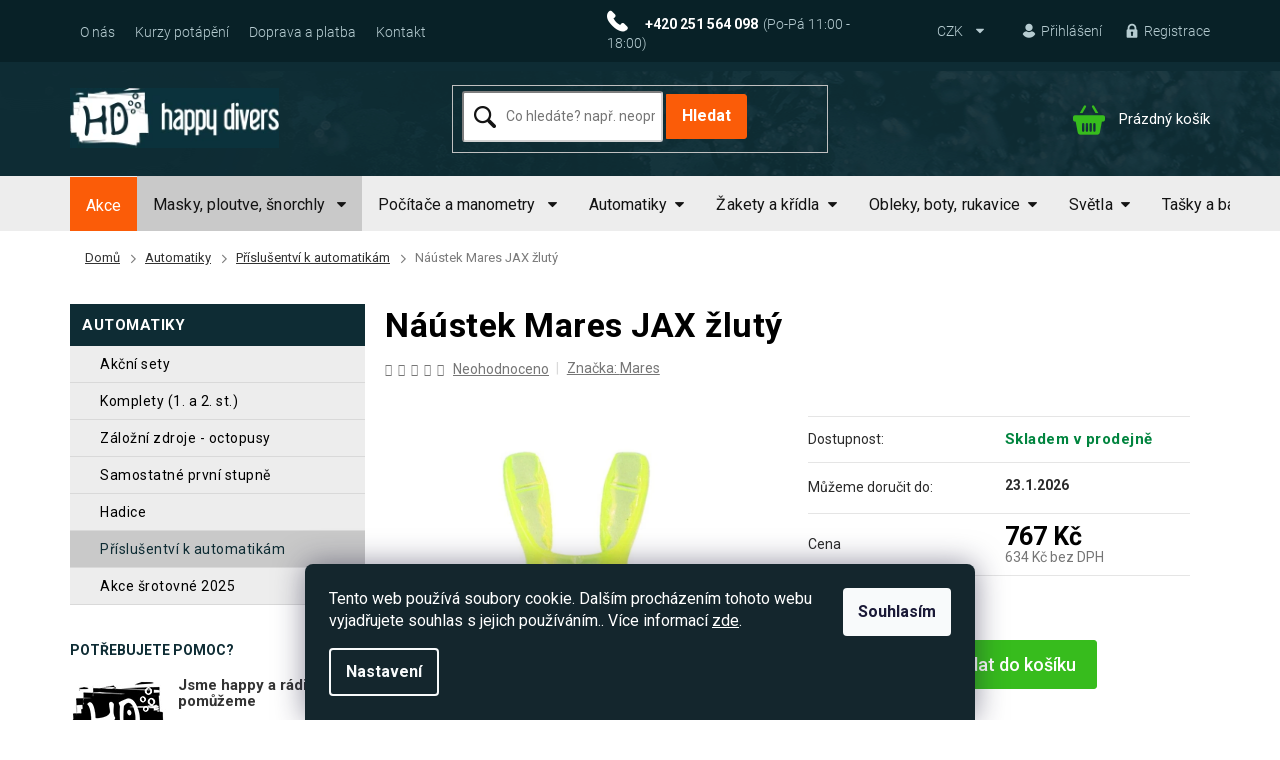

--- FILE ---
content_type: text/html; charset=utf-8
request_url: https://www.scubashop.cz/doprava-a-platba/
body_size: 24946
content:
<!doctype html><html lang="cs" dir="ltr" class="header-background-light external-fonts-loaded"><head><meta charset="utf-8" /><meta name="viewport" content="width=device-width,initial-scale=1" /><title>Doprava a platba | Potápěčské potřeby a šnorchlovací výstroj | Scubashop.cz</title><link rel="preconnect" href="https://cdn.myshoptet.com" /><link rel="dns-prefetch" href="https://cdn.myshoptet.com" /><link rel="preload" href="https://cdn.myshoptet.com/prj/dist/master/cms/libs/jquery/jquery-1.11.3.min.js" as="script" /><link href="https://cdn.myshoptet.com/prj/dist/master/cms/templates/frontend_templates/shared/css/font-face/roboto.css" rel="stylesheet"><link href="https://cdn.myshoptet.com/prj/dist/master/shop/dist/font-shoptet-11.css.62c94c7785ff2cea73b2.css" rel="stylesheet"><script>
dataLayer = [];
dataLayer.push({'shoptet' : {
    "pageId": 1016,
    "pageType": "article",
    "currency": "CZK",
    "currencyInfo": {
        "decimalSeparator": ",",
        "exchangeRate": 1,
        "priceDecimalPlaces": 0,
        "symbol": "K\u010d",
        "symbolLeft": 0,
        "thousandSeparator": " "
    },
    "language": "cs",
    "projectId": 292951,
    "cartInfo": {
        "id": null,
        "freeShipping": false,
        "freeShippingFrom": 0,
        "leftToFreeGift": {
            "formattedPrice": "0 K\u010d",
            "priceLeft": 0
        },
        "freeGift": false,
        "leftToFreeShipping": {
            "priceLeft": 0,
            "dependOnRegion": 0,
            "formattedPrice": "0 K\u010d"
        },
        "discountCoupon": [],
        "getNoBillingShippingPrice": {
            "withoutVat": 0,
            "vat": 0,
            "withVat": 0
        },
        "cartItems": [],
        "taxMode": "ORDINARY"
    },
    "cart": [],
    "customer": {
        "priceRatio": 1,
        "priceListId": 1,
        "groupId": null,
        "registered": false,
        "mainAccount": false
    }
}});
dataLayer.push({'cookie_consent' : {
    "marketing": "denied",
    "analytics": "denied"
}});
document.addEventListener('DOMContentLoaded', function() {
    shoptet.consent.onAccept(function(agreements) {
        if (agreements.length == 0) {
            return;
        }
        dataLayer.push({
            'cookie_consent' : {
                'marketing' : (agreements.includes(shoptet.config.cookiesConsentOptPersonalisation)
                    ? 'granted' : 'denied'),
                'analytics': (agreements.includes(shoptet.config.cookiesConsentOptAnalytics)
                    ? 'granted' : 'denied')
            },
            'event': 'cookie_consent'
        });
    });
});
</script>

<!-- Google Tag Manager -->
<script>(function(w,d,s,l,i){w[l]=w[l]||[];w[l].push({'gtm.start':
new Date().getTime(),event:'gtm.js'});var f=d.getElementsByTagName(s)[0],
j=d.createElement(s),dl=l!='dataLayer'?'&l='+l:'';j.async=true;j.src=
'https://www.googletagmanager.com/gtm.js?id='+i+dl;f.parentNode.insertBefore(j,f);
})(window,document,'script','dataLayer','GTM-M3N3ZB9');</script>
<!-- End Google Tag Manager -->

<meta property="og:type" content="website"><meta property="og:site_name" content="scubashop.cz"><meta property="og:url" content="https://www.scubashop.cz/doprava-a-platba/"><meta property="og:title" content="Doprava a platba | Potápěčské potřeby a šnorchlovací výstroj | Scubashop.cz"><meta name="author" content="Scubashop.cz"><meta name="web_author" content="Shoptet.cz"><meta name="dcterms.rightsHolder" content="www.scubashop.cz"><meta name="robots" content="index,follow"><meta property="og:image" content="https://cdn.myshoptet.com/usr/www.scubashop.cz/user/logos/logo.png?t=1769031302"><meta property="og:description" content="Doprava a platba, Scubashop.cz"><meta name="description" content="Doprava a platba, Scubashop.cz"><meta name="google-site-verification" content="mGUanRRWGqMYs_r6hDe9Ni4GVPlFwOuVu_EDBZ45x_s"><style>:root {--color-primary: #fb5c08;--color-primary-h: 21;--color-primary-s: 97%;--color-primary-l: 51%;--color-primary-hover: #fb5c08;--color-primary-hover-h: 21;--color-primary-hover-s: 97%;--color-primary-hover-l: 51%;--color-secondary: #fb5c08;--color-secondary-h: 21;--color-secondary-s: 97%;--color-secondary-l: 51%;--color-secondary-hover: #fb5c08;--color-secondary-hover-h: 21;--color-secondary-hover-s: 97%;--color-secondary-hover-l: 51%;--color-tertiary: #0e2c34;--color-tertiary-h: 193;--color-tertiary-s: 58%;--color-tertiary-l: 13%;--color-tertiary-hover: #0e2c34;--color-tertiary-hover-h: 193;--color-tertiary-hover-s: 58%;--color-tertiary-hover-l: 13%;--color-header-background: #ffffff;--template-font: "Roboto";--template-headings-font: "Roboto";--header-background-url: none;--cookies-notice-background: #1A1937;--cookies-notice-color: #F8FAFB;--cookies-notice-button-hover: #f5f5f5;--cookies-notice-link-hover: #27263f;--templates-update-management-preview-mode-content: "Náhled aktualizací šablony je aktivní pro váš prohlížeč."}</style>
    
    <link href="https://cdn.myshoptet.com/prj/dist/master/shop/dist/main-11.less.5a24dcbbdabfd189c152.css" rel="stylesheet" />
        
    <script>var shoptet = shoptet || {};</script>
    <script src="https://cdn.myshoptet.com/prj/dist/master/shop/dist/main-3g-header.js.05f199e7fd2450312de2.js"></script>
<!-- User include --><!-- service 553(201) html code header -->
<script src="https://shoptet.platimpak.cz/front/frontAction.js" 
onload="dispatchFrontAction('Classic', 'shoptet.platimpak.cz')"></script>


<!-- service 565(213) html code header -->
<!--
<link rel="stylesheet" type="text/css" href="https://app.visual.ws/gpwebpay_shoptet/shoptet.css">
<script async defer type="text/javascript" src="https://app.visual.ws/gpwebpay_shoptet/shoptet.js"></script>
-->
<!-- service 659(306) html code header -->
<link rel="stylesheet" type="text/css" href="https://cdn.myshoptet.com/usr/fvstudio.myshoptet.com/user/documents/showmore/fv-studio-app-showmore.css?v=21.10.1">

<!-- service 1845(1410) html code header -->
<link rel="stylesheet" href="https://cdn.myshoptet.com/addons/jakubtursky/shoptet-header-info-bar-git/styles.header.min.css?f60db840acbc11eee00807551e091b8d8d11507b">
<!-- project html code header -->
<link href="https://fonts.googleapis.com/css?family=Roboto:400,700&display=swap" rel="stylesheet">
<link rel="stylesheet" type="text/css" href="/user/documents/fonty/flaticon.css"> 
<link rel="stylesheet" type="text/css" href="/user/documents/style/style.css?5"> 
<meta name="facebook-domain-verification" content="e71vfdjv3eqs7vx7nhubyvuvc2uiln" />
<style>
.watch .social{width:100%;}
@media(max-width:500px){
.pkReViIn{flex-direction:column;}
}
.desktop .heurekasem>a{displaY:none;}
.mobile .heurekasem>a:nth-last-child(-n+1){display:block;}
.mobile .heurekasem>a{display:none;}
.products-block.products>div {
    padding: 16px;
    padding-bottom: 15px;
}
.extended-description table.detail-parameters tr.barva~tr.barva{display:none;}
.extended-description table.detail-parameters tr.velikosti{display:none;}
.empty-content-404 h2::after{content:url('/user/documents/upload/sablona-nemazat/404.jpg')}
.kcmena::first-letter{margin-right:5px;color:red;}
.responsive-tools>a[data-target="search"]::before{    font-family: flaticon; content: "\f100";}
.responsive-tools>a[data-target="login"]::before{    content: "\f103";font-family: flaticon;}
.empty-content-404 a.btn.btn-default{    background-color: #fff;border-radius: 2px; background-color: #fb5c08; font-size: 15px; font-weight: 700; text-transform: uppercase; padding: 10px 33px; border: 1px solid #fb5c08; color: #fff;}
.empty-content-404 a.btn.btn-default:hover{color:#fb5c08;background-color:#fff;}
@media (min-width: 1440px){
.container {width: 1140px;}
.popup-widget.login-widget{margin-left:50px;top:26px;}
.popup-widget.cart-widget{margin-left:100px;}
}
@media (min-width: 1200px){
.container { width: 1140px;}
.popup-widget.login-widget{margin-left:50px;top:26px;}
.popup-widget.cart-widget{margin-left:100px;}
}

@media(max-width:1199px){
.top-navigation-bar .container > div:last-child, .top-navigation-bar .container>div:first-child{flex-basis:39%;}
.footer-banners{display:flex;align-items:end;}


#hw-87kwowifjjowiklsadh666left {display:none;}
}

@media(max-width:991px){
.custom-footer>div:nth-child(5) .banner-wrapper img{margin-left:0;margin-top:7px;}
.heurekasem{text-align:center;margin-top:29px;}
.cestapot{justify-content:flex-start;}
.cestapot .news-item{width:33.333%;}
.cestapot{flex-wrap:wrap;}
.watch{background:#f7f7f7 ;}
.custom-footer>div:nth-child(5) .banner-wrapper{flex-direction:column;align-items:center;}
.platba{margin-bottom:20px;}
#hw-87kwowifjjowiklsadh666right {display:none;}
}

@media(min-width:768px){
#header{background-repeat:repeat-x,no-repeat;}
.menu-helper{top:122px;}
.menu-helper>span::before{color:#000;width:auto;height:auto;font-size:17px;}
.header-top{height:auto;padding:23px 0;}
#navigation{height:55px;margin-left:0;}
.navigation-in>ul>li>a{line-height:40px;}

}
@media(max-width:767px){
.top-navigation-bar-menu-helper li a::before, .dropdown-menu li a::before{display:none;}

.watch div.col-sm-12:nth-child(2){text-align:center;}
.ordering-process .responsive-tools>a[data-target="navigation"]{height:40px;top:10px;right:5px;}
#header .site-name{padding:8px 0;}
.p-info-wrapper .price-final span{color:#000;}
.watch h2{font-size:24px;margin-bottom:15px;}
.welcome h1{font-size:29px;margin-bottom:10px;}
.navigation-in>ul>li.ext>a>b::after{displaY:none;}
.navigation-in>ul>li.ext.exp>a>span::before, .menu-helper>ul>li.ext.exp>a>span::before{font-family:flaticon; content: "\f101";  transform: rotate(-180deg);-webkit-transform: rotate(-180deg);  -moz-transform: rotate(-180deg);  -ms-transform: rotate(-180deg);  -o-transform: rotate(-180deg);}
.navigation-in>ul>li.ext>a>span::before, .menu-helper>ul>li.ext>a>span::before{    content: "\f101"; font-family: flaticon;font-size: 9px;margin-left: 8px; position: relative;    top: -2px;}
.watch .social{margin-top:10px;margin-bottom:25px;}
.filters-wrapper{margin-left:0;margin-right:0;}
.responsive-nav .navigation-btn{    background: #b6ccd1;color: #0e2c34;}
.shp-tab-link{    background-color: #e6edee;color: #425459;}
.top-navigation-bar a.project-phone::after{display:none;}
.top-navigation-bar a{margin-left:0;}
.footer-banners{align-items:baseline;}
.footer-bottom .container{flex-direction:column-reverse;text-align:center;}
.custom-footer>div{width:50%;}
.footer-banner{flex-direction:column;}
.top-navigation-bar-menu li a, .top-navigation-bar-menu-helper li a{color:#000;}
.znacky{flex-wrap:wrap;justify-content:flex-start;}
.znacky .news-item{width:33.3333%;margin-bottom:14px;}
#header {background-image:initial;}
.top-navigation-tools>a.registrace{displaY:none;}
.top-navigation-bar .dropdown{left:130px;top:32px;}
.responsive-tools>a[data-target="navigation"],.ordering-process .responsive-tools>a[data-target="navigation"]{ width: 76px; border-radius: 999px; background-color: #b6ccd1;color: #0e2c34;font-weight:600; padding-left: 23px; font-size: 12px; text-transform: uppercase; line-height:34px;}

.responsive-tools>a[data-target="navigation"]::before,.ordering-process .responsive-tools>a[data-target="navigation"]::before { position: absolute; left: 1px; top: 5Px; background: none;color:#0e2c34;}
#header .cart-count{right:111px;}
.header-top div.search{max-width:400px;margin:0px auto;}
.popup-widget.login-widget,#navigation{top:77px;}
.navigation-window-visible .top-navigation-bar .container>div.top-navigation-menu{left:10px;}
.footer-banners{margin-top:15px;}
.ordering-process .overall-wrapper{padding-bottom:50px;}
#hw-87kwowifjjowiklsadh666right {display:none;}

}

@media(max-width:550px){
.znacky .news-item .image{margin:0px auto;}
.znacky .news-item{width:100%;padding-bottom:0;}
.footer-banners{flex-direction:row;flex-wrap:wrap;}
.footer-banner{;margin-bottom:10px;width:100%;flex-direction:row;}
.custom-footer>div{width:100%;}
.top-navigation-bar .dropdown{left:116px;}
.cestapot .news-item{width:50%;margin-bottom:14px;}
.resp {    
   width: 100%;
   float: left;
}
#hw-87kwowifjjowiklsadh666right {display:none;}
}
@media(max-width:478px){
#navigation{padding-bottom:92px;}
.top-navigation-bar-menu li.cropped{display:block;}
.navigation-window-visible .top-navigation-bar .container>div.top-navigation-menu{height:auto;bottom:29px;display:flex;}
.top-menu-trigger-visible .top-navigation-menu-trigger{display:none;}
.top-navigation-bar-menu{width:100%;display:flex;flex-wrap:wrap;}
}

@media(max-width:370px){
.responsive-tools>a[data-target="navigation"]{right:10px;}{right:10px;}
#header .cart-count{right:91px;top:-57px;}
.novinky::before{    margin-left: -22px;margin-top: -42px;left: 50%;}
.slevatag::before{    margin-left: -7px;margin-top: -42px; left: 50%;}
.watch .social{flex-wrap:wrap;}
.watch .social .facebook{margin-bottom:15px;}
.top-navigation-bar .dropdown button{padding-right:10px;}
.resp {    
   width: 100%;
   float: left;
}
#hw-87kwowifjjowiklsadh666right {display:none;}
}


.top-navigation-menu, .top-navigation-contacts{background-color:transparent;} 

.menu-helper>span::before{display:none;}

.menu-helper>span{color:#fff;}


@media (max-width: 767px) and (min-width: 480px){.navigation-window-visible #navigation {width: 100%;}}
@media (max-width: 767px){.popup-widget.login-widget, #navigation {top:0}
.submenu-arrow{position:absolute;right:15px;}
.submenu-arrow::after{displaY:none;}
}
 


</style>

<style>
.siteCookies__form, .siteCookies--bottom.siteCookies--scrolled {
background-color:#14262D;
}
.siteCookies__text, .siteCookies__text a {
color: white;
}
</style>
<link rel="stylesheet" href="/user/documents/allstyle.css?v=11">

<style>
:root {
/* Nastavenie štýlov, farieb*/
--header-info-bar-BG: #ff2600;
--header-info-bar-BG-hover: var(--color-secondary-hover);
--header-info-bar-text-color: #ffffff;
--header-info-bar-icon-color: var(--header-info-bar-text-color);
--header-info-bar-btn-BG: #ffffff;
--header-info-bar-btn-BG-hover: #ffffff;
--header-info-bar-btn-text-color: #000000;
--header-info-bar-btn-text-color-hover: #000000;
}
</style>
<!-- /User include --><link rel="shortcut icon" href="/favicon.ico" type="image/x-icon" /><link rel="canonical" href="https://www.scubashop.cz/doprava-a-platba/" />    <script>
        var _hwq = _hwq || [];
        _hwq.push(['setKey', 'CD96500AB4DB02A070CDE3C8D044655F']);
        _hwq.push(['setTopPos', '100']);
        _hwq.push(['showWidget', '21']);
        (function() {
            var ho = document.createElement('script');
            ho.src = 'https://cz.im9.cz/direct/i/gjs.php?n=wdgt&sak=CD96500AB4DB02A070CDE3C8D044655F';
            var s = document.getElementsByTagName('script')[0]; s.parentNode.insertBefore(ho, s);
        })();
    </script>
<script>!function(){var t={9196:function(){!function(){var t=/\[object (Boolean|Number|String|Function|Array|Date|RegExp)\]/;function r(r){return null==r?String(r):(r=t.exec(Object.prototype.toString.call(Object(r))))?r[1].toLowerCase():"object"}function n(t,r){return Object.prototype.hasOwnProperty.call(Object(t),r)}function e(t){if(!t||"object"!=r(t)||t.nodeType||t==t.window)return!1;try{if(t.constructor&&!n(t,"constructor")&&!n(t.constructor.prototype,"isPrototypeOf"))return!1}catch(t){return!1}for(var e in t);return void 0===e||n(t,e)}function o(t,r,n){this.b=t,this.f=r||function(){},this.d=!1,this.a={},this.c=[],this.e=function(t){return{set:function(r,n){u(c(r,n),t.a)},get:function(r){return t.get(r)}}}(this),i(this,t,!n);var e=t.push,o=this;t.push=function(){var r=[].slice.call(arguments,0),n=e.apply(t,r);return i(o,r),n}}function i(t,n,o){for(t.c.push.apply(t.c,n);!1===t.d&&0<t.c.length;){if("array"==r(n=t.c.shift()))t:{var i=n,a=t.a;if("string"==r(i[0])){for(var f=i[0].split("."),s=f.pop(),p=(i=i.slice(1),0);p<f.length;p++){if(void 0===a[f[p]])break t;a=a[f[p]]}try{a[s].apply(a,i)}catch(t){}}}else if("function"==typeof n)try{n.call(t.e)}catch(t){}else{if(!e(n))continue;for(var l in n)u(c(l,n[l]),t.a)}o||(t.d=!0,t.f(t.a,n),t.d=!1)}}function c(t,r){for(var n={},e=n,o=t.split("."),i=0;i<o.length-1;i++)e=e[o[i]]={};return e[o[o.length-1]]=r,n}function u(t,o){for(var i in t)if(n(t,i)){var c=t[i];"array"==r(c)?("array"==r(o[i])||(o[i]=[]),u(c,o[i])):e(c)?(e(o[i])||(o[i]={}),u(c,o[i])):o[i]=c}}window.DataLayerHelper=o,o.prototype.get=function(t){var r=this.a;t=t.split(".");for(var n=0;n<t.length;n++){if(void 0===r[t[n]])return;r=r[t[n]]}return r},o.prototype.flatten=function(){this.b.splice(0,this.b.length),this.b[0]={},u(this.a,this.b[0])}}()}},r={};function n(e){var o=r[e];if(void 0!==o)return o.exports;var i=r[e]={exports:{}};return t[e](i,i.exports,n),i.exports}n.n=function(t){var r=t&&t.__esModule?function(){return t.default}:function(){return t};return n.d(r,{a:r}),r},n.d=function(t,r){for(var e in r)n.o(r,e)&&!n.o(t,e)&&Object.defineProperty(t,e,{enumerable:!0,get:r[e]})},n.o=function(t,r){return Object.prototype.hasOwnProperty.call(t,r)},function(){"use strict";n(9196)}()}();</script>    <!-- Global site tag (gtag.js) - Google Analytics -->
    <script async src="https://www.googletagmanager.com/gtag/js?id=G-7VDCWEQL5L"></script>
    <script>
        
        window.dataLayer = window.dataLayer || [];
        function gtag(){dataLayer.push(arguments);}
        

                    console.debug('default consent data');

            gtag('consent', 'default', {"ad_storage":"denied","analytics_storage":"denied","ad_user_data":"denied","ad_personalization":"denied","wait_for_update":500});
            dataLayer.push({
                'event': 'default_consent'
            });
        
        gtag('js', new Date());

        
                gtag('config', 'G-7VDCWEQL5L', {"groups":"GA4","send_page_view":false,"content_group":"article","currency":"CZK","page_language":"cs"});
        
                gtag('config', 'AW-1060227908', {"allow_enhanced_conversions":true});
        
        
        
        
        
                    gtag('event', 'page_view', {"send_to":"GA4","page_language":"cs","content_group":"article","currency":"CZK"});
        
        
        
        
        
        
        
        
        
        
        
        
        
        document.addEventListener('DOMContentLoaded', function() {
            if (typeof shoptet.tracking !== 'undefined') {
                for (var id in shoptet.tracking.bannersList) {
                    gtag('event', 'view_promotion', {
                        "send_to": "UA",
                        "promotions": [
                            {
                                "id": shoptet.tracking.bannersList[id].id,
                                "name": shoptet.tracking.bannersList[id].name,
                                "position": shoptet.tracking.bannersList[id].position
                            }
                        ]
                    });
                }
            }

            shoptet.consent.onAccept(function(agreements) {
                if (agreements.length !== 0) {
                    console.debug('gtag consent accept');
                    var gtagConsentPayload =  {
                        'ad_storage': agreements.includes(shoptet.config.cookiesConsentOptPersonalisation)
                            ? 'granted' : 'denied',
                        'analytics_storage': agreements.includes(shoptet.config.cookiesConsentOptAnalytics)
                            ? 'granted' : 'denied',
                                                                                                'ad_user_data': agreements.includes(shoptet.config.cookiesConsentOptPersonalisation)
                            ? 'granted' : 'denied',
                        'ad_personalization': agreements.includes(shoptet.config.cookiesConsentOptPersonalisation)
                            ? 'granted' : 'denied',
                        };
                    console.debug('update consent data', gtagConsentPayload);
                    gtag('consent', 'update', gtagConsentPayload);
                    dataLayer.push(
                        { 'event': 'update_consent' }
                    );
                }
            });
        });
    </script>
<!-- Start Srovname.cz Pixel -->
<script type="text/plain" data-cookiecategory="analytics">
    !(function (e, n, t, a, s, o, r) {
        e[a] ||
        (((s = e[a] = function () {
            s.process ? s.process.apply(s, arguments) : s.queue.push(arguments);
        }).queue = []),
            ((o = n.createElement(t)).async = 1),
            (o.src = "https://tracking.srovname.cz/srovnamepixel.js"),
            (o.dataset.srv9 = "1"),
            (r = n.getElementsByTagName(t)[0]).parentNode.insertBefore(o, r));
    })(window, document, "script", "srovname");
    srovname("init", "d2b83e167e377cfd07a2844e97cb10ef");
</script>
<!-- End Srovname.cz Pixel -->
</head><body class="desktop id-1016 in-doprava-a-platba template-11 type-page one-column-body columns-3 ums_forms_redesign--off ums_a11y_category_page--on ums_discussion_rating_forms--off ums_flags_display_unification--on ums_a11y_login--off mobile-header-version-0"><noscript>
    <style>
        #header {
            padding-top: 0;
            position: relative !important;
            top: 0;
        }
        .header-navigation {
            position: relative !important;
        }
        .overall-wrapper {
            margin: 0 !important;
        }
        body:not(.ready) {
            visibility: visible !important;
        }
    </style>
    <div class="no-javascript">
        <div class="no-javascript__title">Musíte změnit nastavení vašeho prohlížeče</div>
        <div class="no-javascript__text">Podívejte se na: <a href="https://www.google.com/support/bin/answer.py?answer=23852">Jak povolit JavaScript ve vašem prohlížeči</a>.</div>
        <div class="no-javascript__text">Pokud používáte software na blokování reklam, může být nutné povolit JavaScript z této stránky.</div>
        <div class="no-javascript__text">Děkujeme.</div>
    </div>
</noscript>

        <div id="fb-root"></div>
        <script>
            window.fbAsyncInit = function() {
                FB.init({
//                    appId            : 'your-app-id',
                    autoLogAppEvents : true,
                    xfbml            : true,
                    version          : 'v19.0'
                });
            };
        </script>
        <script async defer crossorigin="anonymous" src="https://connect.facebook.net/cs_CZ/sdk.js"></script>
<!-- Google Tag Manager (noscript) -->
<noscript><iframe src="https://www.googletagmanager.com/ns.html?id=GTM-M3N3ZB9"
height="0" width="0" style="display:none;visibility:hidden"></iframe></noscript>
<!-- End Google Tag Manager (noscript) -->

    <div class="siteCookies siteCookies--bottom siteCookies--dark js-siteCookies" role="dialog" data-testid="cookiesPopup" data-nosnippet>
        <div class="siteCookies__form">
            <div class="siteCookies__content">
                <div class="siteCookies__text">
                    Tento web používá soubory cookie. Dalším procházením tohoto webu vyjadřujete souhlas s jejich používáním.. Více informací <a href="https://292951.myshoptet.com/podminky-ochrany-osobnich-udaju/" target="\">zde</a>.
                </div>
                <p class="siteCookies__links">
                    <button class="siteCookies__link js-cookies-settings" aria-label="Nastavení cookies" data-testid="cookiesSettings">Nastavení</button>
                </p>
            </div>
            <div class="siteCookies__buttonWrap">
                                <button class="siteCookies__button js-cookiesConsentSubmit" value="all" aria-label="Přijmout cookies" data-testid="buttonCookiesAccept">Souhlasím</button>
            </div>
        </div>
        <script>
            document.addEventListener("DOMContentLoaded", () => {
                const siteCookies = document.querySelector('.js-siteCookies');
                document.addEventListener("scroll", shoptet.common.throttle(() => {
                    const st = document.documentElement.scrollTop;
                    if (st > 1) {
                        siteCookies.classList.add('siteCookies--scrolled');
                    } else {
                        siteCookies.classList.remove('siteCookies--scrolled');
                    }
                }, 100));
            });
        </script>
    </div>
<a href="#content" class="skip-link sr-only">Přejít na obsah</a><div class="overall-wrapper"><div class="user-action"><div class="container"><div class="user-action-in"><div class="user-action-login popup-widget login-widget"><div class="popup-widget-inner"><h2 id="loginHeading">Přihlášení k vašemu účtu</h2><div id="customerLogin"><form action="/action/Customer/Login/" method="post" id="formLoginIncluded" class="csrf-enabled formLogin" data-testid="formLogin"><input type="hidden" name="referer" value="" /><div class="form-group"><div class="input-wrapper email js-validated-element-wrapper no-label"><input type="email" name="email" class="form-control" autofocus placeholder="E-mailová adresa (např. jan@novak.cz)" data-testid="inputEmail" autocomplete="email" required /></div></div><div class="form-group"><div class="input-wrapper password js-validated-element-wrapper no-label"><input type="password" name="password" class="form-control" placeholder="Heslo" data-testid="inputPassword" autocomplete="current-password" required /><span class="no-display">Nemůžete vyplnit toto pole</span><input type="text" name="surname" value="" class="no-display" /></div></div><div class="form-group"><div class="login-wrapper"><button type="submit" class="btn btn-secondary btn-text btn-login" data-testid="buttonSubmit">Přihlásit se</button><div class="password-helper"><a href="/registrace/" data-testid="signup" rel="nofollow">Nová registrace</a><a href="/klient/zapomenute-heslo/" rel="nofollow">Zapomenuté heslo</a></div></div></div></form>
</div></div></div>
    <div id="cart-widget" class="user-action-cart popup-widget cart-widget loader-wrapper" data-testid="popupCartWidget" role="dialog" aria-hidden="true"><div class="popup-widget-inner cart-widget-inner place-cart-here"><div class="loader-overlay"><div class="loader"></div></div></div><div class="cart-widget-button"><a href="/kosik/" class="btn btn-conversion" id="continue-order-button" rel="nofollow" data-testid="buttonNextStep">Pokračovat do košíku</a></div></div></div>
</div></div><div class="top-navigation-bar" data-testid="topNavigationBar">

    <div class="container">

        <div class="top-navigation-contacts">
            <strong>Zákaznická podpora:</strong><a href="tel:+420251564098" class="project-phone" aria-label="Zavolat na +420251564098" data-testid="contactboxPhone"><span>+420 251 564 098</span></a><a href="mailto:info@happydivers.cz" class="project-email" data-testid="contactboxEmail"><span>info@happydivers.cz</span></a>        </div>

                            <div class="top-navigation-menu">
                <div class="top-navigation-menu-trigger"></div>
                <ul class="top-navigation-bar-menu">
                                            <li class="top-navigation-menu-item-external-41">
                            <a href="/uzitecne-informace/o-nas/">O nás</a>
                        </li>
                                            <li class="top-navigation-menu-item-1010">
                            <a href="/kurzy-potapeni/">Kurzy potápění</a>
                        </li>
                                            <li class="top-navigation-menu-item-1016">
                            <a href="/doprava-a-platba/">Doprava a platba</a>
                        </li>
                                            <li class="top-navigation-menu-item-29">
                            <a href="/kontakt/">Kontakt</a>
                        </li>
                                    </ul>
                <ul class="top-navigation-bar-menu-helper"></ul>
            </div>
        
        <div class="top-navigation-tools">
            <div class="responsive-tools">
                <a href="#" class="toggle-window" data-target="search" aria-label="Hledat" data-testid="linkSearchIcon"></a>
                                                            <a href="#" class="toggle-window" data-target="login"></a>
                                                    <a href="#" class="toggle-window" data-target="navigation" aria-label="Menu" data-testid="hamburgerMenu"></a>
            </div>
                <div class="dropdown">
        <span>Ceny v:</span>
        <button id="topNavigationDropdown" type="button" data-toggle="dropdown" aria-haspopup="true" aria-expanded="false">
            CZK
            <span class="caret"></span>
        </button>
        <ul class="dropdown-menu" aria-labelledby="topNavigationDropdown"><li><a href="/action/Currency/changeCurrency/?currencyCode=CZK" rel="nofollow">CZK</a></li><li><a href="/action/Currency/changeCurrency/?currencyCode=EUR" rel="nofollow">EUR</a></li></ul>
    </div>
            <a href="/login/?backTo=%2Fdoprava-a-platba%2F" class="top-nav-button top-nav-button-login primary login toggle-window" data-target="login" data-testid="signin" rel="nofollow"><span>Přihlášení</span></a>        </div>

    </div>

</div>
<header id="header"><div class="container navigation-wrapper">
    <div class="header-top">
        <div class="site-name-wrapper">
            <div class="site-name"><a href="/" data-testid="linkWebsiteLogo"><img src="https://cdn.myshoptet.com/usr/www.scubashop.cz/user/logos/logo.png" alt="Scubashop.cz" fetchpriority="low" /></a></div>        </div>
        <div class="search" itemscope itemtype="https://schema.org/WebSite">
            <meta itemprop="headline" content="Doprava a platba"/><meta itemprop="url" content="https://www.scubashop.cz"/><meta itemprop="text" content="Doprava a platba, Scubashop.cz"/>            <form action="/action/ProductSearch/prepareString/" method="post"
    id="formSearchForm" class="search-form compact-form js-search-main"
    itemprop="potentialAction" itemscope itemtype="https://schema.org/SearchAction" data-testid="searchForm">
    <fieldset>
        <meta itemprop="target"
            content="https://www.scubashop.cz/vyhledavani/?string={string}"/>
        <input type="hidden" name="language" value="cs"/>
        
            
<input
    type="search"
    name="string"
        class="query-input form-control search-input js-search-input"
    placeholder="Napište, co hledáte"
    autocomplete="off"
    required
    itemprop="query-input"
    aria-label="Vyhledávání"
    data-testid="searchInput"
>
            <button type="submit" class="btn btn-default" data-testid="searchBtn">Hledat</button>
        
    </fieldset>
</form>
        </div>
        <div class="navigation-buttons">
                
    <a href="/kosik/" class="btn btn-icon toggle-window cart-count" data-target="cart" data-hover="true" data-redirect="true" data-testid="headerCart" rel="nofollow" aria-haspopup="dialog" aria-expanded="false" aria-controls="cart-widget">
        
                <span class="sr-only">Nákupní košík</span>
        
            <span class="cart-price visible-lg-inline-block" data-testid="headerCartPrice">
                                    Prázdný košík                            </span>
        
    
            </a>
        </div>
    </div>
    <nav id="navigation" aria-label="Hlavní menu" data-collapsible="true"><div class="navigation-in menu"><ul class="menu-level-1" role="menubar" data-testid="headerMenuItems"><li class="menu-item-746" role="none"><a href="/akce-a-vyprodej/" data-testid="headerMenuItem" role="menuitem" aria-expanded="false"><b>Akce</b></a></li>
<li class="menu-item-1022 ext" role="none"><a href="/masky--ploutve--snorchly/" data-testid="headerMenuItem" role="menuitem" aria-haspopup="true" aria-expanded="false"><b>Masky, ploutve, šnorchly </b><span class="submenu-arrow"></span></a><ul class="menu-level-2" aria-label="Masky, ploutve, šnorchly " tabindex="-1" role="menu"><li class="menu-item-728" role="none"><a href="/masky-a-bryle/" class="menu-image" data-testid="headerMenuItem" tabindex="-1" aria-hidden="true"><img src="data:image/svg+xml,%3Csvg%20width%3D%22140%22%20height%3D%22100%22%20xmlns%3D%22http%3A%2F%2Fwww.w3.org%2F2000%2Fsvg%22%3E%3C%2Fsvg%3E" alt="" aria-hidden="true" width="140" height="100"  data-src="https://cdn.myshoptet.com/usr/www.scubashop.cz/user/categories/thumb/2513_maska-atomic-aquatics-venom-2.jpg" fetchpriority="low" /></a><div><a href="/masky-a-bryle/" data-testid="headerMenuItem" role="menuitem"><span>Masky a brýle</span></a>
                        </div></li><li class="menu-item-767" role="none"><a href="/snorchlovaci-sety/" class="menu-image" data-testid="headerMenuItem" tabindex="-1" aria-hidden="true"><img src="data:image/svg+xml,%3Csvg%20width%3D%22140%22%20height%3D%22100%22%20xmlns%3D%22http%3A%2F%2Fwww.w3.org%2F2000%2Fsvg%22%3E%3C%2Fsvg%3E" alt="" aria-hidden="true" width="140" height="100"  data-src="https://cdn.myshoptet.com/usr/www.scubashop.cz/user/categories/thumb/snorchlovaci_sety.jpg" fetchpriority="low" /></a><div><a href="/snorchlovaci-sety/" data-testid="headerMenuItem" role="menuitem"><span>Šnorchlovací sety</span></a>
                        </div></li><li class="menu-item-914" role="none"><a href="/celooblicejove-snorchlovaci/" class="menu-image" data-testid="headerMenuItem" tabindex="-1" aria-hidden="true"><img src="data:image/svg+xml,%3Csvg%20width%3D%22140%22%20height%3D%22100%22%20xmlns%3D%22http%3A%2F%2Fwww.w3.org%2F2000%2Fsvg%22%3E%3C%2Fsvg%3E" alt="" aria-hidden="true" width="140" height="100"  data-src="https://cdn.myshoptet.com/usr/www.scubashop.cz/user/categories/thumb/celooblicejove_masky.jpg" fetchpriority="low" /></a><div><a href="/celooblicejove-snorchlovaci/" data-testid="headerMenuItem" role="menuitem"><span>Celoobličejové šnorchlovací masky</span></a>
                        </div></li><li class="menu-item-785" role="none"><a href="/snorchly/" class="menu-image" data-testid="headerMenuItem" tabindex="-1" aria-hidden="true"><img src="data:image/svg+xml,%3Csvg%20width%3D%22140%22%20height%3D%22100%22%20xmlns%3D%22http%3A%2F%2Fwww.w3.org%2F2000%2Fsvg%22%3E%3C%2Fsvg%3E" alt="" aria-hidden="true" width="140" height="100"  data-src="https://cdn.myshoptet.com/usr/www.scubashop.cz/user/categories/thumb/snorchly-2.jpg" fetchpriority="low" /></a><div><a href="/snorchly/" data-testid="headerMenuItem" role="menuitem"><span>Šnorchly</span></a>
                        </div></li><li class="menu-item-734" role="none"><a href="/ploutve/" class="menu-image" data-testid="headerMenuItem" tabindex="-1" aria-hidden="true"><img src="data:image/svg+xml,%3Csvg%20width%3D%22140%22%20height%3D%22100%22%20xmlns%3D%22http%3A%2F%2Fwww.w3.org%2F2000%2Fsvg%22%3E%3C%2Fsvg%3E" alt="" aria-hidden="true" width="140" height="100"  data-src="https://cdn.myshoptet.com/usr/www.scubashop.cz/user/categories/thumb/ploutve-2.jpg" fetchpriority="low" /></a><div><a href="/ploutve/" data-testid="headerMenuItem" role="menuitem"><span>Ploutve</span></a>
                        </div></li><li class="menu-item-851" role="none"><a href="/doplnky-a-nahradni-dily/" class="menu-image" data-testid="headerMenuItem" tabindex="-1" aria-hidden="true"><img src="data:image/svg+xml,%3Csvg%20width%3D%22140%22%20height%3D%22100%22%20xmlns%3D%22http%3A%2F%2Fwww.w3.org%2F2000%2Fsvg%22%3E%3C%2Fsvg%3E" alt="" aria-hidden="true" width="140" height="100"  data-src="https://cdn.myshoptet.com/usr/www.scubashop.cz/user/categories/thumb/ploutve_doplnky.jpg" fetchpriority="low" /></a><div><a href="/doplnky-a-nahradni-dily/" data-testid="headerMenuItem" role="menuitem"><span>Doplňky a náhradní díly</span></a>
                        </div></li><li class="menu-item-1803" role="none"><a href="/dioptricka-skla-do-potapecskych-masek/" class="menu-image" data-testid="headerMenuItem" tabindex="-1" aria-hidden="true"><img src="data:image/svg+xml,%3Csvg%20width%3D%22140%22%20height%3D%22100%22%20xmlns%3D%22http%3A%2F%2Fwww.w3.org%2F2000%2Fsvg%22%3E%3C%2Fsvg%3E" alt="" aria-hidden="true" width="140" height="100"  data-src="https://cdn.myshoptet.com/usr/www.scubashop.cz/user/categories/thumb/dioptricka-skla-pro-potapecske-masky.jpg" fetchpriority="low" /></a><div><a href="/dioptricka-skla-do-potapecskych-masek/" data-testid="headerMenuItem" role="menuitem"><span>Dioptrická skla</span></a>
                        </div></li></ul></li>
<li class="menu-item-815 ext" role="none"><a href="/pocitace-a-manometry/" data-testid="headerMenuItem" role="menuitem" aria-haspopup="true" aria-expanded="false"><b>Počítače a manometry </b><span class="submenu-arrow"></span></a><ul class="menu-level-2" aria-label="Počítače a manometry " tabindex="-1" role="menu"><li class="menu-item-818" role="none"><a href="/pocitace/" class="menu-image" data-testid="headerMenuItem" tabindex="-1" aria-hidden="true"><img src="data:image/svg+xml,%3Csvg%20width%3D%22140%22%20height%3D%22100%22%20xmlns%3D%22http%3A%2F%2Fwww.w3.org%2F2000%2Fsvg%22%3E%3C%2Fsvg%3E" alt="" aria-hidden="true" width="140" height="100"  data-src="https://cdn.myshoptet.com/usr/www.scubashop.cz/user/categories/thumb/_vyr_1080suunto-eon-core-lime-perspective-tank-metric-01-2.jpg" fetchpriority="low" /></a><div><a href="/pocitace/" data-testid="headerMenuItem" role="menuitem"><span>Počítače</span></a>
                        </div></li><li class="menu-item-959" role="none"><a href="/manometry/" class="menu-image" data-testid="headerMenuItem" tabindex="-1" aria-hidden="true"><img src="data:image/svg+xml,%3Csvg%20width%3D%22140%22%20height%3D%22100%22%20xmlns%3D%22http%3A%2F%2Fwww.w3.org%2F2000%2Fsvg%22%3E%3C%2Fsvg%3E" alt="" aria-hidden="true" width="140" height="100"  data-src="https://cdn.myshoptet.com/usr/www.scubashop.cz/user/categories/thumb/manometr.jpg" fetchpriority="low" /></a><div><a href="/manometry/" data-testid="headerMenuItem" role="menuitem"><span>Manometry</span></a>
                        </div></li><li class="menu-item-962" role="none"><a href="/kompasy/" class="menu-image" data-testid="headerMenuItem" tabindex="-1" aria-hidden="true"><img src="data:image/svg+xml,%3Csvg%20width%3D%22140%22%20height%3D%22100%22%20xmlns%3D%22http%3A%2F%2Fwww.w3.org%2F2000%2Fsvg%22%3E%3C%2Fsvg%3E" alt="" aria-hidden="true" width="140" height="100"  data-src="https://cdn.myshoptet.com/usr/www.scubashop.cz/user/categories/thumb/kompasy-2.jpg" fetchpriority="low" /></a><div><a href="/kompasy/" data-testid="headerMenuItem" role="menuitem"><span>Kompasy</span></a>
                        </div></li><li class="menu-item-845" role="none"><a href="/sondy-prenos-tlaku/" class="menu-image" data-testid="headerMenuItem" tabindex="-1" aria-hidden="true"><img src="data:image/svg+xml,%3Csvg%20width%3D%22140%22%20height%3D%22100%22%20xmlns%3D%22http%3A%2F%2Fwww.w3.org%2F2000%2Fsvg%22%3E%3C%2Fsvg%3E" alt="" aria-hidden="true" width="140" height="100"  data-src="https://cdn.myshoptet.com/usr/www.scubashop.cz/user/categories/thumb/sondy.jpg" fetchpriority="low" /></a><div><a href="/sondy-prenos-tlaku/" data-testid="headerMenuItem" role="menuitem"><span>Sondy - přenos tlaku</span></a>
                        </div></li><li class="menu-item-854" role="none"><a href="/doplnky-a-nahradni-dily-2/" class="menu-image" data-testid="headerMenuItem" tabindex="-1" aria-hidden="true"><img src="data:image/svg+xml,%3Csvg%20width%3D%22140%22%20height%3D%22100%22%20xmlns%3D%22http%3A%2F%2Fwww.w3.org%2F2000%2Fsvg%22%3E%3C%2Fsvg%3E" alt="" aria-hidden="true" width="140" height="100"  data-src="https://cdn.myshoptet.com/usr/www.scubashop.cz/user/categories/thumb/manometry_doplnky-2.jpg" fetchpriority="low" /></a><div><a href="/doplnky-a-nahradni-dily-2/" data-testid="headerMenuItem" role="menuitem"><span>Doplňky a náhradní díly</span></a>
                        </div></li></ul></li>
<li class="menu-item-740 ext" role="none"><a href="/automatiky/" data-testid="headerMenuItem" role="menuitem" aria-haspopup="true" aria-expanded="false"><b>Automatiky</b><span class="submenu-arrow"></span></a><ul class="menu-level-2" aria-label="Automatiky" tabindex="-1" role="menu"><li class="menu-item-743" role="none"><a href="/akcni-sety/" class="menu-image" data-testid="headerMenuItem" tabindex="-1" aria-hidden="true"><img src="data:image/svg+xml,%3Csvg%20width%3D%22140%22%20height%3D%22100%22%20xmlns%3D%22http%3A%2F%2Fwww.w3.org%2F2000%2Fsvg%22%3E%3C%2Fsvg%3E" alt="" aria-hidden="true" width="140" height="100"  data-src="https://cdn.myshoptet.com/usr/www.scubashop.cz/user/categories/thumb/automatiky_akcni_sety.jpg" fetchpriority="low" /></a><div><a href="/akcni-sety/" data-testid="headerMenuItem" role="menuitem"><span>Akční sety</span></a>
                        </div></li><li class="menu-item-947" role="none"><a href="/komplety--1--a-2--st/" class="menu-image" data-testid="headerMenuItem" tabindex="-1" aria-hidden="true"><img src="data:image/svg+xml,%3Csvg%20width%3D%22140%22%20height%3D%22100%22%20xmlns%3D%22http%3A%2F%2Fwww.w3.org%2F2000%2Fsvg%22%3E%3C%2Fsvg%3E" alt="" aria-hidden="true" width="140" height="100"  data-src="https://cdn.myshoptet.com/usr/www.scubashop.cz/user/categories/thumb/automatiky_komplety-2.jpg" fetchpriority="low" /></a><div><a href="/komplety--1--a-2--st/" data-testid="headerMenuItem" role="menuitem"><span>Komplety (1. a 2. st.)</span></a>
                        </div></li><li class="menu-item-890" role="none"><a href="/zalozni-zdroje-octopusy/" class="menu-image" data-testid="headerMenuItem" tabindex="-1" aria-hidden="true"><img src="data:image/svg+xml,%3Csvg%20width%3D%22140%22%20height%3D%22100%22%20xmlns%3D%22http%3A%2F%2Fwww.w3.org%2F2000%2Fsvg%22%3E%3C%2Fsvg%3E" alt="" aria-hidden="true" width="140" height="100"  data-src="https://cdn.myshoptet.com/usr/www.scubashop.cz/user/categories/thumb/octopusy-2.jpg" fetchpriority="low" /></a><div><a href="/zalozni-zdroje-octopusy/" data-testid="headerMenuItem" role="menuitem"><span>Záložní zdroje - octopusy</span></a>
                        </div></li><li class="menu-item-956" role="none"><a href="/samostatne-prvni-stupne/" class="menu-image" data-testid="headerMenuItem" tabindex="-1" aria-hidden="true"><img src="data:image/svg+xml,%3Csvg%20width%3D%22140%22%20height%3D%22100%22%20xmlns%3D%22http%3A%2F%2Fwww.w3.org%2F2000%2Fsvg%22%3E%3C%2Fsvg%3E" alt="" aria-hidden="true" width="140" height="100"  data-src="https://cdn.myshoptet.com/usr/www.scubashop.cz/user/categories/thumb/prvni_stupne-2.jpg" fetchpriority="low" /></a><div><a href="/samostatne-prvni-stupne/" data-testid="headerMenuItem" role="menuitem"><span>Samostatné první stupně</span></a>
                        </div></li><li class="menu-item-809" role="none"><a href="/hadice/" class="menu-image" data-testid="headerMenuItem" tabindex="-1" aria-hidden="true"><img src="data:image/svg+xml,%3Csvg%20width%3D%22140%22%20height%3D%22100%22%20xmlns%3D%22http%3A%2F%2Fwww.w3.org%2F2000%2Fsvg%22%3E%3C%2Fsvg%3E" alt="" aria-hidden="true" width="140" height="100"  data-src="https://cdn.myshoptet.com/usr/www.scubashop.cz/user/categories/thumb/hadice.jpg" fetchpriority="low" /></a><div><a href="/hadice/" data-testid="headerMenuItem" role="menuitem"><span>Hadice</span></a>
                        </div></li><li class="menu-item-806" role="none"><a href="/prislusentvi/" class="menu-image" data-testid="headerMenuItem" tabindex="-1" aria-hidden="true"><img src="data:image/svg+xml,%3Csvg%20width%3D%22140%22%20height%3D%22100%22%20xmlns%3D%22http%3A%2F%2Fwww.w3.org%2F2000%2Fsvg%22%3E%3C%2Fsvg%3E" alt="" aria-hidden="true" width="140" height="100"  data-src="https://cdn.myshoptet.com/usr/www.scubashop.cz/user/categories/thumb/automatiky_prislusenstvi.jpg" fetchpriority="low" /></a><div><a href="/prislusentvi/" data-testid="headerMenuItem" role="menuitem"><span>Příslušentví k automatikám</span></a>
                        </div></li><li class="menu-item-1837" role="none"><a href="/akce-automatiky-mares-srotovne/" class="menu-image" data-testid="headerMenuItem" tabindex="-1" aria-hidden="true"><img src="data:image/svg+xml,%3Csvg%20width%3D%22140%22%20height%3D%22100%22%20xmlns%3D%22http%3A%2F%2Fwww.w3.org%2F2000%2Fsvg%22%3E%3C%2Fsvg%3E" alt="" aria-hidden="true" width="140" height="100"  data-src="https://cdn.myshoptet.com/usr/www.scubashop.cz/user/categories/thumb/akce.jpg" fetchpriority="low" /></a><div><a href="/akce-automatiky-mares-srotovne/" data-testid="headerMenuItem" role="menuitem"><span>Akce šrotovné 2025</span></a>
                        </div></li></ul></li>
<li class="menu-item-878 ext" role="none"><a href="/zakety-a-kridla/" data-testid="headerMenuItem" role="menuitem" aria-haspopup="true" aria-expanded="false"><b>Žakety a křídla</b><span class="submenu-arrow"></span></a><ul class="menu-level-2" aria-label="Žakety a křídla" tabindex="-1" role="menu"><li class="menu-item-893" role="none"><a href="/zakety/" class="menu-image" data-testid="headerMenuItem" tabindex="-1" aria-hidden="true"><img src="data:image/svg+xml,%3Csvg%20width%3D%22140%22%20height%3D%22100%22%20xmlns%3D%22http%3A%2F%2Fwww.w3.org%2F2000%2Fsvg%22%3E%3C%2Fsvg%3E" alt="" aria-hidden="true" width="140" height="100"  data-src="https://cdn.myshoptet.com/usr/www.scubashop.cz/user/categories/thumb/zakety.jpg" fetchpriority="low" /></a><div><a href="/zakety/" data-testid="headerMenuItem" role="menuitem"><span>Žakety</span></a>
                        </div></li><li class="menu-item-881" role="none"><a href="/kridla-komplety/" class="menu-image" data-testid="headerMenuItem" tabindex="-1" aria-hidden="true"><img src="data:image/svg+xml,%3Csvg%20width%3D%22140%22%20height%3D%22100%22%20xmlns%3D%22http%3A%2F%2Fwww.w3.org%2F2000%2Fsvg%22%3E%3C%2Fsvg%3E" alt="" aria-hidden="true" width="140" height="100"  data-src="https://cdn.myshoptet.com/usr/www.scubashop.cz/user/categories/thumb/kridla-2.jpg" fetchpriority="low" /></a><div><a href="/kridla-komplety/" data-testid="headerMenuItem" role="menuitem"><span>Křídla komplety</span></a>
                        </div></li><li class="menu-item-884" role="none"><a href="/kridla-postroje/" class="menu-image" data-testid="headerMenuItem" tabindex="-1" aria-hidden="true"><img src="data:image/svg+xml,%3Csvg%20width%3D%22140%22%20height%3D%22100%22%20xmlns%3D%22http%3A%2F%2Fwww.w3.org%2F2000%2Fsvg%22%3E%3C%2Fsvg%3E" alt="" aria-hidden="true" width="140" height="100"  data-src="https://cdn.myshoptet.com/usr/www.scubashop.cz/user/categories/thumb/kridla-prislusenstvi-2.jpg" fetchpriority="low" /></a><div><a href="/kridla-postroje/" data-testid="headerMenuItem" role="menuitem"><span>Křídla - části</span></a>
                        </div></li><li class="menu-item-977" role="none"><a href="/sidemount/" class="menu-image" data-testid="headerMenuItem" tabindex="-1" aria-hidden="true"><img src="data:image/svg+xml,%3Csvg%20width%3D%22140%22%20height%3D%22100%22%20xmlns%3D%22http%3A%2F%2Fwww.w3.org%2F2000%2Fsvg%22%3E%3C%2Fsvg%3E" alt="" aria-hidden="true" width="140" height="100"  data-src="https://cdn.myshoptet.com/usr/www.scubashop.cz/user/categories/thumb/sidemount-2.jpg" fetchpriority="low" /></a><div><a href="/sidemount/" data-testid="headerMenuItem" role="menuitem"><span>Sidemount</span></a>
                        </div></li></ul></li>
<li class="menu-item-710 ext" role="none"><a href="/obleky--boticky--rukavice/" data-testid="headerMenuItem" role="menuitem" aria-haspopup="true" aria-expanded="false"><b>Obleky, boty, rukavice</b><span class="submenu-arrow"></span></a><ul class="menu-level-2" aria-label="Obleky, boty, rukavice" tabindex="-1" role="menu"><li class="menu-item-830" role="none"><a href="/neopreny/" class="menu-image" data-testid="headerMenuItem" tabindex="-1" aria-hidden="true"><img src="data:image/svg+xml,%3Csvg%20width%3D%22140%22%20height%3D%22100%22%20xmlns%3D%22http%3A%2F%2Fwww.w3.org%2F2000%2Fsvg%22%3E%3C%2Fsvg%3E" alt="" aria-hidden="true" width="140" height="100"  data-src="https://cdn.myshoptet.com/usr/www.scubashop.cz/user/categories/thumb/neopreny-2.jpg" fetchpriority="low" /></a><div><a href="/neopreny/" data-testid="headerMenuItem" role="menuitem"><span>Neoprény</span></a>
                        </div></li><li class="menu-item-713" role="none"><a href="/boticky-a-ponozky/" class="menu-image" data-testid="headerMenuItem" tabindex="-1" aria-hidden="true"><img src="data:image/svg+xml,%3Csvg%20width%3D%22140%22%20height%3D%22100%22%20xmlns%3D%22http%3A%2F%2Fwww.w3.org%2F2000%2Fsvg%22%3E%3C%2Fsvg%3E" alt="" aria-hidden="true" width="140" height="100"  data-src="https://cdn.myshoptet.com/usr/www.scubashop.cz/user/categories/thumb/boticky-2.jpg" fetchpriority="low" /></a><div><a href="/boticky-a-ponozky/" data-testid="headerMenuItem" role="menuitem"><span>Botičky a ponožky</span></a>
                        </div></li><li class="menu-item-908" role="none"><a href="/rukavice/" class="menu-image" data-testid="headerMenuItem" tabindex="-1" aria-hidden="true"><img src="data:image/svg+xml,%3Csvg%20width%3D%22140%22%20height%3D%22100%22%20xmlns%3D%22http%3A%2F%2Fwww.w3.org%2F2000%2Fsvg%22%3E%3C%2Fsvg%3E" alt="" aria-hidden="true" width="140" height="100"  data-src="https://cdn.myshoptet.com/usr/www.scubashop.cz/user/categories/thumb/rukavice.jpg" fetchpriority="low" /></a><div><a href="/rukavice/" data-testid="headerMenuItem" role="menuitem"><span>Rukavice</span></a>
                        </div></li><li class="menu-item-1031" role="none"><a href="/lycrove-obleceni/" class="menu-image" data-testid="headerMenuItem" tabindex="-1" aria-hidden="true"><img src="data:image/svg+xml,%3Csvg%20width%3D%22140%22%20height%3D%22100%22%20xmlns%3D%22http%3A%2F%2Fwww.w3.org%2F2000%2Fsvg%22%3E%3C%2Fsvg%3E" alt="" aria-hidden="true" width="140" height="100"  data-src="https://cdn.myshoptet.com/usr/www.scubashop.cz/user/categories/thumb/_vyr_1268_enthdegree_fiord_lady_front.jpg" fetchpriority="low" /></a><div><a href="/lycrove-obleceni/" data-testid="headerMenuItem" role="menuitem"><span>Lycrové oblečení</span></a>
                        </div></li><li class="menu-item-824" role="none"><a href="/suche-obleky/" class="menu-image" data-testid="headerMenuItem" tabindex="-1" aria-hidden="true"><img src="data:image/svg+xml,%3Csvg%20width%3D%22140%22%20height%3D%22100%22%20xmlns%3D%22http%3A%2F%2Fwww.w3.org%2F2000%2Fsvg%22%3E%3C%2Fsvg%3E" alt="" aria-hidden="true" width="140" height="100"  data-src="https://cdn.myshoptet.com/usr/www.scubashop.cz/user/categories/thumb/suche_obleky.jpeg" fetchpriority="low" /></a><div><a href="/suche-obleky/" data-testid="headerMenuItem" role="menuitem"><span>Suché obleky</span></a>
                        </div></li><li class="menu-item-944" role="none"><a href="/podobleky/" class="menu-image" data-testid="headerMenuItem" tabindex="-1" aria-hidden="true"><img src="data:image/svg+xml,%3Csvg%20width%3D%22140%22%20height%3D%22100%22%20xmlns%3D%22http%3A%2F%2Fwww.w3.org%2F2000%2Fsvg%22%3E%3C%2Fsvg%3E" alt="" aria-hidden="true" width="140" height="100"  data-src="https://cdn.myshoptet.com/usr/www.scubashop.cz/user/categories/thumb/podobleky.jpeg" fetchpriority="low" /></a><div><a href="/podobleky/" data-testid="headerMenuItem" role="menuitem"><span>Podobleky a doplňky</span></a>
                        </div></li><li class="menu-item-1706" role="none"><a href="/potapecske-kapuce-haubny/" class="menu-image" data-testid="headerMenuItem" tabindex="-1" aria-hidden="true"><img src="data:image/svg+xml,%3Csvg%20width%3D%22140%22%20height%3D%22100%22%20xmlns%3D%22http%3A%2F%2Fwww.w3.org%2F2000%2Fsvg%22%3E%3C%2Fsvg%3E" alt="" aria-hidden="true" width="140" height="100"  data-src="https://cdn.myshoptet.com/usr/www.scubashop.cz/user/categories/thumb/potapecske-kapuce-a-haubny.jpeg" fetchpriority="low" /></a><div><a href="/potapecske-kapuce-haubny/" data-testid="headerMenuItem" role="menuitem"><span>Kapuce a haubny</span></a>
                        </div></li></ul></li>
<li class="menu-item-836 ext" role="none"><a href="/svetla/" data-testid="headerMenuItem" role="menuitem" aria-haspopup="true" aria-expanded="false"><b>Světla</b><span class="submenu-arrow"></span></a><ul class="menu-level-2" aria-label="Světla" tabindex="-1" role="menu"><li class="menu-item-839" role="none"><a href="/hlavni/" class="menu-image" data-testid="headerMenuItem" tabindex="-1" aria-hidden="true"><img src="data:image/svg+xml,%3Csvg%20width%3D%22140%22%20height%3D%22100%22%20xmlns%3D%22http%3A%2F%2Fwww.w3.org%2F2000%2Fsvg%22%3E%3C%2Fsvg%3E" alt="" aria-hidden="true" width="140" height="100"  data-src="https://cdn.myshoptet.com/usr/www.scubashop.cz/user/categories/thumb/svetla.jpg" fetchpriority="low" /></a><div><a href="/hlavni/" data-testid="headerMenuItem" role="menuitem"><span>Hlavní</span></a>
                        </div></li><li class="menu-item-842" role="none"><a href="/zalozni/" class="menu-image" data-testid="headerMenuItem" tabindex="-1" aria-hidden="true"><img src="data:image/svg+xml,%3Csvg%20width%3D%22140%22%20height%3D%22100%22%20xmlns%3D%22http%3A%2F%2Fwww.w3.org%2F2000%2Fsvg%22%3E%3C%2Fsvg%3E" alt="" aria-hidden="true" width="140" height="100"  data-src="https://cdn.myshoptet.com/usr/www.scubashop.cz/user/categories/thumb/svetla_zalozni.jpg" fetchpriority="low" /></a><div><a href="/zalozni/" data-testid="headerMenuItem" role="menuitem"><span>Záložní</span></a>
                        </div></li><li class="menu-item-848" role="none"><a href="/strobo-a-pozicni/" class="menu-image" data-testid="headerMenuItem" tabindex="-1" aria-hidden="true"><img src="data:image/svg+xml,%3Csvg%20width%3D%22140%22%20height%3D%22100%22%20xmlns%3D%22http%3A%2F%2Fwww.w3.org%2F2000%2Fsvg%22%3E%3C%2Fsvg%3E" alt="" aria-hidden="true" width="140" height="100"  data-src="https://cdn.myshoptet.com/usr/www.scubashop.cz/user/categories/thumb/stroboskopy.jpg" fetchpriority="low" /></a><div><a href="/strobo-a-pozicni/" data-testid="headerMenuItem" role="menuitem"><span>Strobo a poziční</span></a>
                        </div></li><li class="menu-item-902" role="none"><a href="/prilusenstvi/" class="menu-image" data-testid="headerMenuItem" tabindex="-1" aria-hidden="true"><img src="data:image/svg+xml,%3Csvg%20width%3D%22140%22%20height%3D%22100%22%20xmlns%3D%22http%3A%2F%2Fwww.w3.org%2F2000%2Fsvg%22%3E%3C%2Fsvg%3E" alt="" aria-hidden="true" width="140" height="100"  data-src="https://cdn.myshoptet.com/usr/www.scubashop.cz/user/categories/thumb/lampy_prislusenstvi.jpg" fetchpriority="low" /></a><div><a href="/prilusenstvi/" data-testid="headerMenuItem" role="menuitem"><span>Přílušenství</span></a>
                        </div></li></ul></li>
<li class="menu-item-866 ext" role="none"><a href="/tasky-a-batohy/" data-testid="headerMenuItem" role="menuitem" aria-haspopup="true" aria-expanded="false"><b>Tašky a batohy</b><span class="submenu-arrow"></span></a><ul class="menu-level-2" aria-label="Tašky a batohy" tabindex="-1" role="menu"><li class="menu-item-920" role="none"><a href="/cestovni/" class="menu-image" data-testid="headerMenuItem" tabindex="-1" aria-hidden="true"><img src="data:image/svg+xml,%3Csvg%20width%3D%22140%22%20height%3D%22100%22%20xmlns%3D%22http%3A%2F%2Fwww.w3.org%2F2000%2Fsvg%22%3E%3C%2Fsvg%3E" alt="" aria-hidden="true" width="140" height="100"  data-src="https://cdn.myshoptet.com/usr/www.scubashop.cz/user/categories/thumb/tasky.jpg" fetchpriority="low" /></a><div><a href="/cestovni/" data-testid="headerMenuItem" role="menuitem"><span>Cestovní</span></a>
                        </div></li><li class="menu-item-872" role="none"><a href="/tasky-na-potapecske-automatiky/" class="menu-image" data-testid="headerMenuItem" tabindex="-1" aria-hidden="true"><img src="data:image/svg+xml,%3Csvg%20width%3D%22140%22%20height%3D%22100%22%20xmlns%3D%22http%3A%2F%2Fwww.w3.org%2F2000%2Fsvg%22%3E%3C%2Fsvg%3E" alt="" aria-hidden="true" width="140" height="100"  data-src="https://cdn.myshoptet.com/usr/www.scubashop.cz/user/categories/thumb/tasky_na_automatiku.jpeg" fetchpriority="low" /></a><div><a href="/tasky-na-potapecske-automatiky/" data-testid="headerMenuItem" role="menuitem"><span>Na automatiku</span></a>
                        </div></li><li class="menu-item-953" role="none"><a href="/mesh-bagy/" class="menu-image" data-testid="headerMenuItem" tabindex="-1" aria-hidden="true"><img src="data:image/svg+xml,%3Csvg%20width%3D%22140%22%20height%3D%22100%22%20xmlns%3D%22http%3A%2F%2Fwww.w3.org%2F2000%2Fsvg%22%3E%3C%2Fsvg%3E" alt="" aria-hidden="true" width="140" height="100"  data-src="https://cdn.myshoptet.com/usr/www.scubashop.cz/user/categories/thumb/mesh_bagy.jpg" fetchpriority="low" /></a><div><a href="/mesh-bagy/" data-testid="headerMenuItem" role="menuitem"><span>Síťované mesh bagy</span></a>
                        </div></li><li class="menu-item-905" role="none"><a href="/dry-bagy/" class="menu-image" data-testid="headerMenuItem" tabindex="-1" aria-hidden="true"><img src="data:image/svg+xml,%3Csvg%20width%3D%22140%22%20height%3D%22100%22%20xmlns%3D%22http%3A%2F%2Fwww.w3.org%2F2000%2Fsvg%22%3E%3C%2Fsvg%3E" alt="" aria-hidden="true" width="140" height="100"  data-src="https://cdn.myshoptet.com/usr/www.scubashop.cz/user/categories/thumb/drybagy.jpg" fetchpriority="low" /></a><div><a href="/dry-bagy/" data-testid="headerMenuItem" role="menuitem"><span>Dry bagy</span></a>
                        </div></li></ul></li>
<li class="menu-item-797 ext" role="none"><a href="/lahve/" data-testid="headerMenuItem" role="menuitem" aria-haspopup="true" aria-expanded="false"><b>Láhve</b><span class="submenu-arrow"></span></a><ul class="menu-level-2" aria-label="Láhve" tabindex="-1" role="menu"><li class="menu-item-971" role="none"><a href="/lahve-2/" class="menu-image" data-testid="headerMenuItem" tabindex="-1" aria-hidden="true"><img src="data:image/svg+xml,%3Csvg%20width%3D%22140%22%20height%3D%22100%22%20xmlns%3D%22http%3A%2F%2Fwww.w3.org%2F2000%2Fsvg%22%3E%3C%2Fsvg%3E" alt="" aria-hidden="true" width="140" height="100"  data-src="https://cdn.myshoptet.com/usr/www.scubashop.cz/user/categories/thumb/lahve.jpg" fetchpriority="low" /></a><div><a href="/lahve-2/" data-testid="headerMenuItem" role="menuitem"><span>Láhve</span></a>
                        </div></li><li class="menu-item-983" role="none"><a href="/dvojcata-twin-set/" class="menu-image" data-testid="headerMenuItem" tabindex="-1" aria-hidden="true"><img src="data:image/svg+xml,%3Csvg%20width%3D%22140%22%20height%3D%22100%22%20xmlns%3D%22http%3A%2F%2Fwww.w3.org%2F2000%2Fsvg%22%3E%3C%2Fsvg%3E" alt="" aria-hidden="true" width="140" height="100"  data-src="https://cdn.myshoptet.com/usr/www.scubashop.cz/user/categories/thumb/dvojcata.jpg" fetchpriority="low" /></a><div><a href="/dvojcata-twin-set/" data-testid="headerMenuItem" role="menuitem"><span>Dvojčata/Twin set</span></a>
                        </div></li><li class="menu-item-800" role="none"><a href="/ventily-a-prislusenstvi/" class="menu-image" data-testid="headerMenuItem" tabindex="-1" aria-hidden="true"><img src="data:image/svg+xml,%3Csvg%20width%3D%22140%22%20height%3D%22100%22%20xmlns%3D%22http%3A%2F%2Fwww.w3.org%2F2000%2Fsvg%22%3E%3C%2Fsvg%3E" alt="" aria-hidden="true" width="140" height="100"  data-src="https://cdn.myshoptet.com/usr/www.scubashop.cz/user/categories/thumb/ventily.jpg" fetchpriority="low" /></a><div><a href="/ventily-a-prislusenstvi/" data-testid="headerMenuItem" role="menuitem"><span>Ventily a příslušenství</span></a>
                        </div></li></ul></li>
<li class="menu-item-761 ext" role="none"><a href="/doplnky/" data-testid="headerMenuItem" role="menuitem" aria-haspopup="true" aria-expanded="false"><b>Doplňky</b><span class="submenu-arrow"></span></a><ul class="menu-level-2" aria-label="Doplňky" tabindex="-1" role="menu"><li class="menu-item-764" role="none"><a href="/knihy-a-logbooky/" class="menu-image" data-testid="headerMenuItem" tabindex="-1" aria-hidden="true"><img src="data:image/svg+xml,%3Csvg%20width%3D%22140%22%20height%3D%22100%22%20xmlns%3D%22http%3A%2F%2Fwww.w3.org%2F2000%2Fsvg%22%3E%3C%2Fsvg%3E" alt="" aria-hidden="true" width="140" height="100"  data-src="https://cdn.myshoptet.com/usr/www.scubashop.cz/user/categories/thumb/knihy.png" fetchpriority="low" /></a><div><a href="/knihy-a-logbooky/" data-testid="headerMenuItem" role="menuitem"><span>Knihy a logbooky</span></a>
                        </div></li><li class="menu-item-773" role="none"><a href="/bojky-a-navijaky/" class="menu-image" data-testid="headerMenuItem" tabindex="-1" aria-hidden="true"><img src="data:image/svg+xml,%3Csvg%20width%3D%22140%22%20height%3D%22100%22%20xmlns%3D%22http%3A%2F%2Fwww.w3.org%2F2000%2Fsvg%22%3E%3C%2Fsvg%3E" alt="" aria-hidden="true" width="140" height="100"  data-src="https://cdn.myshoptet.com/usr/www.scubashop.cz/user/categories/thumb/bojky.jpg" fetchpriority="low" /></a><div><a href="/bojky-a-navijaky/" data-testid="headerMenuItem" role="menuitem"><span>Bójky a navijáky</span></a>
                        </div></li><li class="menu-item-788" role="none"><a href="/zatezove-opasky-a-zavazi/" class="menu-image" data-testid="headerMenuItem" tabindex="-1" aria-hidden="true"><img src="data:image/svg+xml,%3Csvg%20width%3D%22140%22%20height%3D%22100%22%20xmlns%3D%22http%3A%2F%2Fwww.w3.org%2F2000%2Fsvg%22%3E%3C%2Fsvg%3E" alt="" aria-hidden="true" width="140" height="100"  data-src="https://cdn.myshoptet.com/usr/www.scubashop.cz/user/categories/thumb/opasky.jpeg" fetchpriority="low" /></a><div><a href="/zatezove-opasky-a-zavazi/" data-testid="headerMenuItem" role="menuitem"><span>Závaží a opasky</span></a>
                        </div></li><li class="menu-item-791" role="none"><a href="/ostatni/" class="menu-image" data-testid="headerMenuItem" tabindex="-1" aria-hidden="true"><img src="data:image/svg+xml,%3Csvg%20width%3D%22140%22%20height%3D%22100%22%20xmlns%3D%22http%3A%2F%2Fwww.w3.org%2F2000%2Fsvg%22%3E%3C%2Fsvg%3E" alt="" aria-hidden="true" width="140" height="100"  data-src="https://cdn.myshoptet.com/usr/www.scubashop.cz/user/categories/thumb/ostatni.jpg" fetchpriority="low" /></a><div><a href="/ostatni/" data-testid="headerMenuItem" role="menuitem"><span>Ostatní</span></a>
                        </div></li><li class="menu-item-857" role="none"><a href="/noze/" class="menu-image" data-testid="headerMenuItem" tabindex="-1" aria-hidden="true"><img src="data:image/svg+xml,%3Csvg%20width%3D%22140%22%20height%3D%22100%22%20xmlns%3D%22http%3A%2F%2Fwww.w3.org%2F2000%2Fsvg%22%3E%3C%2Fsvg%3E" alt="" aria-hidden="true" width="140" height="100"  data-src="https://cdn.myshoptet.com/usr/www.scubashop.cz/user/categories/thumb/noze.jpg" fetchpriority="low" /></a><div><a href="/noze/" data-testid="headerMenuItem" role="menuitem"><span>Nože</span></a>
                        </div></li><li class="menu-item-950" role="none"><a href="/karabiny/" class="menu-image" data-testid="headerMenuItem" tabindex="-1" aria-hidden="true"><img src="data:image/svg+xml,%3Csvg%20width%3D%22140%22%20height%3D%22100%22%20xmlns%3D%22http%3A%2F%2Fwww.w3.org%2F2000%2Fsvg%22%3E%3C%2Fsvg%3E" alt="" aria-hidden="true" width="140" height="100"  data-src="https://cdn.myshoptet.com/usr/www.scubashop.cz/user/categories/thumb/karabiny.jpg" fetchpriority="low" /></a><div><a href="/karabiny/" data-testid="headerMenuItem" role="menuitem"><span>Karabiny</span></a>
                        </div></li><li class="menu-item-968" role="none"><a href="/chemie/" class="menu-image" data-testid="headerMenuItem" tabindex="-1" aria-hidden="true"><img src="data:image/svg+xml,%3Csvg%20width%3D%22140%22%20height%3D%22100%22%20xmlns%3D%22http%3A%2F%2Fwww.w3.org%2F2000%2Fsvg%22%3E%3C%2Fsvg%3E" alt="" aria-hidden="true" width="140" height="100"  data-src="https://cdn.myshoptet.com/usr/www.scubashop.cz/user/categories/thumb/chemie.jpg" fetchpriority="low" /></a><div><a href="/chemie/" data-testid="headerMenuItem" role="menuitem"><span>Chemie</span></a>
                        </div></li><li class="menu-item-1815" role="none"><a href="/podvodni-pouzdra/" class="menu-image" data-testid="headerMenuItem" tabindex="-1" aria-hidden="true"><img src="data:image/svg+xml,%3Csvg%20width%3D%22140%22%20height%3D%22100%22%20xmlns%3D%22http%3A%2F%2Fwww.w3.org%2F2000%2Fsvg%22%3E%3C%2Fsvg%3E" alt="" aria-hidden="true" width="140" height="100"  data-src="https://cdn.myshoptet.com/usr/www.scubashop.cz/user/categories/thumb/potapecska-podvodni-pouzdra.jpg" fetchpriority="low" /></a><div><a href="/podvodni-pouzdra/" data-testid="headerMenuItem" role="menuitem"><span>Podvodní pouzdra</span></a>
                        </div></li></ul></li>
<li class="menu-item-1819 ext" role="none"><a href="/freediving/" data-testid="headerMenuItem" role="menuitem" aria-haspopup="true" aria-expanded="false"><b>Freediving</b><span class="submenu-arrow"></span></a><ul class="menu-level-2" aria-label="Freediving" tabindex="-1" role="menu"><li class="menu-item-1826" role="none"><a href="/masky-freediving/" class="menu-image" data-testid="headerMenuItem" tabindex="-1" aria-hidden="true"><img src="data:image/svg+xml,%3Csvg%20width%3D%22140%22%20height%3D%22100%22%20xmlns%3D%22http%3A%2F%2Fwww.w3.org%2F2000%2Fsvg%22%3E%3C%2Fsvg%3E" alt="" aria-hidden="true" width="140" height="100"  data-src="https://cdn.myshoptet.com/usr/www.scubashop.cz/user/categories/thumb/potapecska-maska-na-freediving-mares-zelena.jpeg" fetchpriority="low" /></a><div><a href="/masky-freediving/" data-testid="headerMenuItem" role="menuitem"><span>Masky</span></a>
                        </div></li><li class="menu-item-1829" role="none"><a href="/snorchly-freediving/" class="menu-image" data-testid="headerMenuItem" tabindex="-1" aria-hidden="true"><img src="data:image/svg+xml,%3Csvg%20width%3D%22140%22%20height%3D%22100%22%20xmlns%3D%22http%3A%2F%2Fwww.w3.org%2F2000%2Fsvg%22%3E%3C%2Fsvg%3E" alt="" aria-hidden="true" width="140" height="100"  data-src="https://cdn.myshoptet.com/usr/www.scubashop.cz/user/categories/thumb/snorchly-na-freediving.jpg" fetchpriority="low" /></a><div><a href="/snorchly-freediving/" data-testid="headerMenuItem" role="menuitem"><span>Šnorchly</span></a>
                        </div></li><li class="menu-item-1832" role="none"><a href="/ploutve-freediving/" class="menu-image" data-testid="headerMenuItem" tabindex="-1" aria-hidden="true"><img src="data:image/svg+xml,%3Csvg%20width%3D%22140%22%20height%3D%22100%22%20xmlns%3D%22http%3A%2F%2Fwww.w3.org%2F2000%2Fsvg%22%3E%3C%2Fsvg%3E" alt="" aria-hidden="true" width="140" height="100"  data-src="https://cdn.myshoptet.com/usr/www.scubashop.cz/user/categories/thumb/ploutve-na-freediving.jpg" fetchpriority="low" /></a><div><a href="/ploutve-freediving/" data-testid="headerMenuItem" role="menuitem"><span>Ploutve</span></a>
                        </div></li><li class="menu-item-1839" role="none"><a href="/bojky-na-freediving/" class="menu-image" data-testid="headerMenuItem" tabindex="-1" aria-hidden="true"><img src="data:image/svg+xml,%3Csvg%20width%3D%22140%22%20height%3D%22100%22%20xmlns%3D%22http%3A%2F%2Fwww.w3.org%2F2000%2Fsvg%22%3E%3C%2Fsvg%3E" alt="" aria-hidden="true" width="140" height="100"  data-src="https://cdn.myshoptet.com/usr/www.scubashop.cz/user/categories/thumb/bojky-na-freediving.jpg" fetchpriority="low" /></a><div><a href="/bojky-na-freediving/" data-testid="headerMenuItem" role="menuitem"><span>Bójky</span></a>
                        </div></li></ul></li>
<li class="menu-item-863 ext" role="none"><a href="/darkove-certifikaty/" data-testid="headerMenuItem" role="menuitem" aria-haspopup="true" aria-expanded="false"><b>Dárkové certifikáty</b><span class="submenu-arrow"></span></a><ul class="menu-level-2" aria-label="Dárkové certifikáty" tabindex="-1" role="menu"><li class="menu-item-1809" role="none"><a href="/darkove-certifikaty-na-kurzy-potapeni/" class="menu-image" data-testid="headerMenuItem" tabindex="-1" aria-hidden="true"><img src="data:image/svg+xml,%3Csvg%20width%3D%22140%22%20height%3D%22100%22%20xmlns%3D%22http%3A%2F%2Fwww.w3.org%2F2000%2Fsvg%22%3E%3C%2Fsvg%3E" alt="" aria-hidden="true" width="140" height="100"  data-src="https://cdn.myshoptet.com/usr/www.scubashop.cz/user/categories/thumb/2312_darkovy-certifikat-na-ochutnavku-potapeni.jpg" fetchpriority="low" /></a><div><a href="/darkove-certifikaty-na-kurzy-potapeni/" data-testid="headerMenuItem" role="menuitem"><span>Certifikáty na kurzy potápění</span></a>
                        </div></li><li class="menu-item-1812" role="none"><a href="/darkove-certifikaty-na-odber-potapecskeho-zbozi/" class="menu-image" data-testid="headerMenuItem" tabindex="-1" aria-hidden="true"><img src="data:image/svg+xml,%3Csvg%20width%3D%22140%22%20height%3D%22100%22%20xmlns%3D%22http%3A%2F%2Fwww.w3.org%2F2000%2Fsvg%22%3E%3C%2Fsvg%3E" alt="" aria-hidden="true" width="140" height="100"  data-src="https://cdn.myshoptet.com/usr/www.scubashop.cz/user/categories/thumb/1226_darkovy-certifikat-na-odber-zbozi.jpg" fetchpriority="low" /></a><div><a href="/darkove-certifikaty-na-odber-potapecskeho-zbozi/" data-testid="headerMenuItem" role="menuitem"><span>Certifikáty na zboží</span></a>
                        </div></li></ul></li>
<li class="menu-item-752" role="none"><a href="/vybaveni-pro-deti/" data-testid="headerMenuItem" role="menuitem" aria-expanded="false"><b>Vybavení pro děti</b></a></li>
<li class="menu-item-794 ext" role="none"><a href="/plavani/" data-testid="headerMenuItem" role="menuitem" aria-haspopup="true" aria-expanded="false"><b>Plavecké potřeby</b><span class="submenu-arrow"></span></a><ul class="menu-level-2" aria-label="Plavecké potřeby" tabindex="-1" role="menu"><li class="menu-item-1745" role="none"><a href="/neopreny-na-plavani/" class="menu-image" data-testid="headerMenuItem" tabindex="-1" aria-hidden="true"><img src="data:image/svg+xml,%3Csvg%20width%3D%22140%22%20height%3D%22100%22%20xmlns%3D%22http%3A%2F%2Fwww.w3.org%2F2000%2Fsvg%22%3E%3C%2Fsvg%3E" alt="" aria-hidden="true" width="140" height="100"  data-src="https://cdn.myshoptet.com/usr/www.scubashop.cz/user/categories/thumb/neopreny-na-plavani.jpg" fetchpriority="low" /></a><div><a href="/neopreny-na-plavani/" data-testid="headerMenuItem" role="menuitem"><span>Neoprény na plavání</span></a>
                        </div></li><li class="menu-item-1748" role="none"><a href="/plavecke-bryle/" class="menu-image" data-testid="headerMenuItem" tabindex="-1" aria-hidden="true"><img src="data:image/svg+xml,%3Csvg%20width%3D%22140%22%20height%3D%22100%22%20xmlns%3D%22http%3A%2F%2Fwww.w3.org%2F2000%2Fsvg%22%3E%3C%2Fsvg%3E" alt="" aria-hidden="true" width="140" height="100"  data-src="https://cdn.myshoptet.com/usr/www.scubashop.cz/user/categories/thumb/plavecke-brejlicky.jpg" fetchpriority="low" /></a><div><a href="/plavecke-bryle/" data-testid="headerMenuItem" role="menuitem"><span>Plavecké brýle</span></a>
                        </div></li><li class="menu-item-1751" role="none"><a href="/funkcni-pradlo-na-plavani/" class="menu-image" data-testid="headerMenuItem" tabindex="-1" aria-hidden="true"><img src="data:image/svg+xml,%3Csvg%20width%3D%22140%22%20height%3D%22100%22%20xmlns%3D%22http%3A%2F%2Fwww.w3.org%2F2000%2Fsvg%22%3E%3C%2Fsvg%3E" alt="" aria-hidden="true" width="140" height="100"  data-src="https://cdn.myshoptet.com/usr/www.scubashop.cz/user/categories/thumb/funkcni-obleceni-na-plavani.jpg" fetchpriority="low" /></a><div><a href="/funkcni-pradlo-na-plavani/" data-testid="headerMenuItem" role="menuitem"><span>Funkční oblečení a lycra na plavání</span></a>
                        </div></li><li class="menu-item-1754" role="none"><a href="/boty-na-plavani/" class="menu-image" data-testid="headerMenuItem" tabindex="-1" aria-hidden="true"><img src="data:image/svg+xml,%3Csvg%20width%3D%22140%22%20height%3D%22100%22%20xmlns%3D%22http%3A%2F%2Fwww.w3.org%2F2000%2Fsvg%22%3E%3C%2Fsvg%3E" alt="" aria-hidden="true" width="140" height="100"  data-src="https://cdn.myshoptet.com/usr/www.scubashop.cz/user/categories/thumb/boty-a-ponozky-na-plavani.jpg" fetchpriority="low" /></a><div><a href="/boty-na-plavani/" data-testid="headerMenuItem" role="menuitem"><span>Boty na plavání</span></a>
                        </div></li><li class="menu-item-1757" role="none"><a href="/rukavice-na-plavani/" class="menu-image" data-testid="headerMenuItem" tabindex="-1" aria-hidden="true"><img src="data:image/svg+xml,%3Csvg%20width%3D%22140%22%20height%3D%22100%22%20xmlns%3D%22http%3A%2F%2Fwww.w3.org%2F2000%2Fsvg%22%3E%3C%2Fsvg%3E" alt="" aria-hidden="true" width="140" height="100"  data-src="https://cdn.myshoptet.com/usr/www.scubashop.cz/user/categories/thumb/rukavice-na-plavani.jpg" fetchpriority="low" /></a><div><a href="/rukavice-na-plavani/" data-testid="headerMenuItem" role="menuitem"><span>Rukavice na plavání</span></a>
                        </div></li><li class="menu-item-1760" role="none"><a href="/doplnky-na-plavanni/" class="menu-image" data-testid="headerMenuItem" tabindex="-1" aria-hidden="true"><img src="data:image/svg+xml,%3Csvg%20width%3D%22140%22%20height%3D%22100%22%20xmlns%3D%22http%3A%2F%2Fwww.w3.org%2F2000%2Fsvg%22%3E%3C%2Fsvg%3E" alt="" aria-hidden="true" width="140" height="100"  data-src="https://cdn.myshoptet.com/usr/www.scubashop.cz/user/categories/thumb/plavecke-doplnky.jpg" fetchpriority="low" /></a><div><a href="/doplnky-na-plavanni/" data-testid="headerMenuItem" role="menuitem"><span>Doplňky na plavání</span></a>
                        </div></li></ul></li>
<li class="menu-item-1520" role="none"><a href="/kurzy-potapeni-padi/" data-testid="headerMenuItem" role="menuitem" aria-expanded="false"><b>Kurzy potápění SSI</b></a></li>
<li class="menu-item-1772 ext" role="none"><a href="/otuzovani/" data-testid="headerMenuItem" role="menuitem" aria-haspopup="true" aria-expanded="false"><b>Otužování</b><span class="submenu-arrow"></span></a><ul class="menu-level-2" aria-label="Otužování" tabindex="-1" role="menu"><li class="menu-item-1775" role="none"><a href="/rukavice-na-otuzovani/" class="menu-image" data-testid="headerMenuItem" tabindex="-1" aria-hidden="true"><img src="data:image/svg+xml,%3Csvg%20width%3D%22140%22%20height%3D%22100%22%20xmlns%3D%22http%3A%2F%2Fwww.w3.org%2F2000%2Fsvg%22%3E%3C%2Fsvg%3E" alt="" aria-hidden="true" width="140" height="100"  data-src="https://cdn.myshoptet.com/usr/www.scubashop.cz/user/categories/thumb/rukavice-pro-otuzovani.jpg" fetchpriority="low" /></a><div><a href="/rukavice-na-otuzovani/" data-testid="headerMenuItem" role="menuitem"><span>Rukavice</span></a>
                        </div></li><li class="menu-item-1778" role="none"><a href="/boty-na-otuzovani/" class="menu-image" data-testid="headerMenuItem" tabindex="-1" aria-hidden="true"><img src="data:image/svg+xml,%3Csvg%20width%3D%22140%22%20height%3D%22100%22%20xmlns%3D%22http%3A%2F%2Fwww.w3.org%2F2000%2Fsvg%22%3E%3C%2Fsvg%3E" alt="" aria-hidden="true" width="140" height="100"  data-src="https://cdn.myshoptet.com/usr/www.scubashop.cz/user/categories/thumb/boty-na-otuzovani.jpg" fetchpriority="low" /></a><div><a href="/boty-na-otuzovani/" data-testid="headerMenuItem" role="menuitem"><span>Boty</span></a>
                        </div></li><li class="menu-item-1781" role="none"><a href="/ponozky-na-otuzovani/" class="menu-image" data-testid="headerMenuItem" tabindex="-1" aria-hidden="true"><img src="data:image/svg+xml,%3Csvg%20width%3D%22140%22%20height%3D%22100%22%20xmlns%3D%22http%3A%2F%2Fwww.w3.org%2F2000%2Fsvg%22%3E%3C%2Fsvg%3E" alt="" aria-hidden="true" width="140" height="100"  data-src="https://cdn.myshoptet.com/usr/www.scubashop.cz/user/categories/thumb/neoprenove-ponozky-na-otuzovani.jpg" fetchpriority="low" /></a><div><a href="/ponozky-na-otuzovani/" data-testid="headerMenuItem" role="menuitem"><span>Ponožky</span></a>
                        </div></li><li class="menu-item-1784" role="none"><a href="/kukly-a-cepice-na-otuzovani/" class="menu-image" data-testid="headerMenuItem" tabindex="-1" aria-hidden="true"><img src="data:image/svg+xml,%3Csvg%20width%3D%22140%22%20height%3D%22100%22%20xmlns%3D%22http%3A%2F%2Fwww.w3.org%2F2000%2Fsvg%22%3E%3C%2Fsvg%3E" alt="" aria-hidden="true" width="140" height="100"  data-src="https://cdn.myshoptet.com/usr/www.scubashop.cz/user/categories/thumb/kukly-a-cepice-pro-otuzovani.jpg" fetchpriority="low" /></a><div><a href="/kukly-a-cepice-na-otuzovani/" data-testid="headerMenuItem" role="menuitem"><span>Kukly a čepice</span></a>
                        </div></li><li class="menu-item-1787" role="none"><a href="/kratke-neopreny-na-otuzovani/" class="menu-image" data-testid="headerMenuItem" tabindex="-1" aria-hidden="true"><img src="data:image/svg+xml,%3Csvg%20width%3D%22140%22%20height%3D%22100%22%20xmlns%3D%22http%3A%2F%2Fwww.w3.org%2F2000%2Fsvg%22%3E%3C%2Fsvg%3E" alt="" aria-hidden="true" width="140" height="100"  data-src="https://cdn.myshoptet.com/usr/www.scubashop.cz/user/categories/thumb/kratke-neopreny-na-otuzovani.jpg" fetchpriority="low" /></a><div><a href="/kratke-neopreny-na-otuzovani/" data-testid="headerMenuItem" role="menuitem"><span>Krátké neoprény</span></a>
                        </div></li><li class="menu-item-1790" role="none"><a href="/funkcni-obleceni-pro-otuzovani/" class="menu-image" data-testid="headerMenuItem" tabindex="-1" aria-hidden="true"><img src="data:image/svg+xml,%3Csvg%20width%3D%22140%22%20height%3D%22100%22%20xmlns%3D%22http%3A%2F%2Fwww.w3.org%2F2000%2Fsvg%22%3E%3C%2Fsvg%3E" alt="" aria-hidden="true" width="140" height="100"  data-src="https://cdn.myshoptet.com/usr/www.scubashop.cz/user/categories/thumb/funkcni-pradlo-pro-otuzovani.jpg" fetchpriority="low" /></a><div><a href="/funkcni-obleceni-pro-otuzovani/" data-testid="headerMenuItem" role="menuitem"><span>Funkční oblečení</span></a>
                        </div></li></ul></li>
<li class="menu-item-722 ext" role="none"><a href="/produkty-dle-vyrobcu/" data-testid="headerMenuItem" role="menuitem" aria-haspopup="true" aria-expanded="false"><b>Produkty dle výrobců</b><span class="submenu-arrow"></span></a><ul class="menu-level-2" aria-label="Produkty dle výrobců" tabindex="-1" role="menu"><li class="menu-item-725 has-third-level" role="none"><a href="/potapeni-mares/" class="menu-image" data-testid="headerMenuItem" tabindex="-1" aria-hidden="true"><img src="data:image/svg+xml,%3Csvg%20width%3D%22140%22%20height%3D%22100%22%20xmlns%3D%22http%3A%2F%2Fwww.w3.org%2F2000%2Fsvg%22%3E%3C%2Fsvg%3E" alt="" aria-hidden="true" width="140" height="100"  data-src="https://cdn.myshoptet.com/usr/www.scubashop.cz/user/categories/thumb/logo_mares_high-2.jpg" fetchpriority="low" /></a><div><a href="/potapeni-mares/" data-testid="headerMenuItem" role="menuitem"><span>Mares</span></a>
                                                    <ul class="menu-level-3" role="menu">
                                                                    <li class="menu-item-1589" role="none">
                                        <a href="/potapecske-pocitace-mares/" data-testid="headerMenuItem" role="menuitem">
                                            Potápěčské počítače Mares</a>                                    </li>
                                                            </ul>
                        </div></li><li class="menu-item-755" role="none"><a href="/potapeni-beuchat/" class="menu-image" data-testid="headerMenuItem" tabindex="-1" aria-hidden="true"><img src="data:image/svg+xml,%3Csvg%20width%3D%22140%22%20height%3D%22100%22%20xmlns%3D%22http%3A%2F%2Fwww.w3.org%2F2000%2Fsvg%22%3E%3C%2Fsvg%3E" alt="" aria-hidden="true" width="140" height="100"  data-src="https://cdn.myshoptet.com/usr/www.scubashop.cz/user/categories/thumb/beuchat.jpeg" fetchpriority="low" /></a><div><a href="/potapeni-beuchat/" data-testid="headerMenuItem" role="menuitem"><span>Beuchat</span></a>
                        </div></li><li class="menu-item-758" role="none"><a href="/potapeni-cressi/" class="menu-image" data-testid="headerMenuItem" tabindex="-1" aria-hidden="true"><img src="data:image/svg+xml,%3Csvg%20width%3D%22140%22%20height%3D%22100%22%20xmlns%3D%22http%3A%2F%2Fwww.w3.org%2F2000%2Fsvg%22%3E%3C%2Fsvg%3E" alt="" aria-hidden="true" width="140" height="100"  data-src="https://cdn.myshoptet.com/usr/www.scubashop.cz/user/categories/thumb/cressi.jpg" fetchpriority="low" /></a><div><a href="/potapeni-cressi/" data-testid="headerMenuItem" role="menuitem"><span>Cressi</span></a>
                        </div></li><li class="menu-item-776" role="none"><a href="/potapeni-finnsub/" class="menu-image" data-testid="headerMenuItem" tabindex="-1" aria-hidden="true"><img src="data:image/svg+xml,%3Csvg%20width%3D%22140%22%20height%3D%22100%22%20xmlns%3D%22http%3A%2F%2Fwww.w3.org%2F2000%2Fsvg%22%3E%3C%2Fsvg%3E" alt="" aria-hidden="true" width="140" height="100"  data-src="https://cdn.myshoptet.com/usr/www.scubashop.cz/user/categories/thumb/finnsub_logo_positive_rgb-2.jpg" fetchpriority="low" /></a><div><a href="/potapeni-finnsub/" data-testid="headerMenuItem" role="menuitem"><span>Finnsub</span></a>
                        </div></li><li class="menu-item-779" role="none"><a href="/potapeni-fly/" class="menu-image" data-testid="headerMenuItem" tabindex="-1" aria-hidden="true"><img src="data:image/svg+xml,%3Csvg%20width%3D%22140%22%20height%3D%22100%22%20xmlns%3D%22http%3A%2F%2Fwww.w3.org%2F2000%2Fsvg%22%3E%3C%2Fsvg%3E" alt="" aria-hidden="true" width="140" height="100"  data-src="https://cdn.myshoptet.com/usr/www.scubashop.cz/user/categories/thumb/fly.jpg" fetchpriority="low" /></a><div><a href="/potapeni-fly/" data-testid="headerMenuItem" role="menuitem"><span>Fly</span></a>
                        </div></li><li class="menu-item-782" role="none"><a href="/potapeni-finnlight/" class="menu-image" data-testid="headerMenuItem" tabindex="-1" aria-hidden="true"><img src="data:image/svg+xml,%3Csvg%20width%3D%22140%22%20height%3D%22100%22%20xmlns%3D%22http%3A%2F%2Fwww.w3.org%2F2000%2Fsvg%22%3E%3C%2Fsvg%3E" alt="" aria-hidden="true" width="140" height="100"  data-src="https://cdn.myshoptet.com/usr/www.scubashop.cz/user/categories/thumb/finnlight.jpg" fetchpriority="low" /></a><div><a href="/potapeni-finnlight/" data-testid="headerMenuItem" role="menuitem"><span>Finn Light</span></a>
                        </div></li><li class="menu-item-812" role="none"><a href="/potapeni-tecline/" class="menu-image" data-testid="headerMenuItem" tabindex="-1" aria-hidden="true"><img src="data:image/svg+xml,%3Csvg%20width%3D%22140%22%20height%3D%22100%22%20xmlns%3D%22http%3A%2F%2Fwww.w3.org%2F2000%2Fsvg%22%3E%3C%2Fsvg%3E" alt="" aria-hidden="true" width="140" height="100"  data-src="https://cdn.myshoptet.com/usr/www.scubashop.cz/user/categories/thumb/tecline.jpg" fetchpriority="low" /></a><div><a href="/potapeni-tecline/" data-testid="headerMenuItem" role="menuitem"><span>Tecline</span></a>
                        </div></li><li class="menu-item-821 has-third-level" role="none"><a href="/potapeni-suunto/" class="menu-image" data-testid="headerMenuItem" tabindex="-1" aria-hidden="true"><img src="data:image/svg+xml,%3Csvg%20width%3D%22140%22%20height%3D%22100%22%20xmlns%3D%22http%3A%2F%2Fwww.w3.org%2F2000%2Fsvg%22%3E%3C%2Fsvg%3E" alt="" aria-hidden="true" width="140" height="100"  data-src="https://cdn.myshoptet.com/usr/www.scubashop.cz/user/categories/thumb/suunto.jpg" fetchpriority="low" /></a><div><a href="/potapeni-suunto/" data-testid="headerMenuItem" role="menuitem"><span>Suunto</span></a>
                                                    <ul class="menu-level-3" role="menu">
                                                                    <li class="menu-item-1592" role="none">
                                        <a href="/potapecske-pocitace-suunto/" data-testid="headerMenuItem" role="menuitem">
                                            Potápěčské počítače Suunto</a>                                    </li>
                                                            </ul>
                        </div></li><li class="menu-item-860" role="none"><a href="/potapeni-scubapro/" class="menu-image" data-testid="headerMenuItem" tabindex="-1" aria-hidden="true"><img src="data:image/svg+xml,%3Csvg%20width%3D%22140%22%20height%3D%22100%22%20xmlns%3D%22http%3A%2F%2Fwww.w3.org%2F2000%2Fsvg%22%3E%3C%2Fsvg%3E" alt="" aria-hidden="true" width="140" height="100"  data-src="https://cdn.myshoptet.com/usr/www.scubashop.cz/user/categories/thumb/scubapro.jpg" fetchpriority="low" /></a><div><a href="/potapeni-scubapro/" data-testid="headerMenuItem" role="menuitem"><span>Scubapro</span></a>
                        </div></li><li class="menu-item-887" role="none"><a href="/potapeni-oceanic/" class="menu-image" data-testid="headerMenuItem" tabindex="-1" aria-hidden="true"><img src="data:image/svg+xml,%3Csvg%20width%3D%22140%22%20height%3D%22100%22%20xmlns%3D%22http%3A%2F%2Fwww.w3.org%2F2000%2Fsvg%22%3E%3C%2Fsvg%3E" alt="" aria-hidden="true" width="140" height="100"  data-src="https://cdn.myshoptet.com/usr/www.scubashop.cz/user/categories/thumb/oceanic.jpg" fetchpriority="low" /></a><div><a href="/potapeni-oceanic/" data-testid="headerMenuItem" role="menuitem"><span>Oceanic</span></a>
                        </div></li><li class="menu-item-896" role="none"><a href="/potapeni-bare/" class="menu-image" data-testid="headerMenuItem" tabindex="-1" aria-hidden="true"><img src="data:image/svg+xml,%3Csvg%20width%3D%22140%22%20height%3D%22100%22%20xmlns%3D%22http%3A%2F%2Fwww.w3.org%2F2000%2Fsvg%22%3E%3C%2Fsvg%3E" alt="" aria-hidden="true" width="140" height="100"  data-src="https://cdn.myshoptet.com/usr/www.scubashop.cz/user/categories/thumb/bare.jpg" fetchpriority="low" /></a><div><a href="/potapeni-bare/" data-testid="headerMenuItem" role="menuitem"><span>Bare</span></a>
                        </div></li><li class="menu-item-899" role="none"><a href="/potapeni-atomic-aquatics/" class="menu-image" data-testid="headerMenuItem" tabindex="-1" aria-hidden="true"><img src="data:image/svg+xml,%3Csvg%20width%3D%22140%22%20height%3D%22100%22%20xmlns%3D%22http%3A%2F%2Fwww.w3.org%2F2000%2Fsvg%22%3E%3C%2Fsvg%3E" alt="" aria-hidden="true" width="140" height="100"  data-src="https://cdn.myshoptet.com/usr/www.scubashop.cz/user/categories/thumb/atomic.jpeg" fetchpriority="low" /></a><div><a href="/potapeni-atomic-aquatics/" data-testid="headerMenuItem" role="menuitem"><span>Atomic Aquatics</span></a>
                        </div></li><li class="menu-item-926" role="none"><a href="/potapen-hollis/" class="menu-image" data-testid="headerMenuItem" tabindex="-1" aria-hidden="true"><img src="data:image/svg+xml,%3Csvg%20width%3D%22140%22%20height%3D%22100%22%20xmlns%3D%22http%3A%2F%2Fwww.w3.org%2F2000%2Fsvg%22%3E%3C%2Fsvg%3E" alt="" aria-hidden="true" width="140" height="100"  data-src="https://cdn.myshoptet.com/usr/www.scubashop.cz/user/categories/thumb/hollis.jpg" fetchpriority="low" /></a><div><a href="/potapen-hollis/" data-testid="headerMenuItem" role="menuitem"><span>Hollis</span></a>
                        </div></li><li class="menu-item-938" role="none"><a href="/potapeni-enthdegree/" class="menu-image" data-testid="headerMenuItem" tabindex="-1" aria-hidden="true"><img src="data:image/svg+xml,%3Csvg%20width%3D%22140%22%20height%3D%22100%22%20xmlns%3D%22http%3A%2F%2Fwww.w3.org%2F2000%2Fsvg%22%3E%3C%2Fsvg%3E" alt="" aria-hidden="true" width="140" height="100"  data-src="https://cdn.myshoptet.com/usr/www.scubashop.cz/user/categories/thumb/logo-3.png" fetchpriority="low" /></a><div><a href="/potapeni-enthdegree/" data-testid="headerMenuItem" role="menuitem"><span>EnthDegree</span></a>
                        </div></li><li class="menu-item-974" role="none"><a href="/potapeni-ursuit/" class="menu-image" data-testid="headerMenuItem" tabindex="-1" aria-hidden="true"><img src="data:image/svg+xml,%3Csvg%20width%3D%22140%22%20height%3D%22100%22%20xmlns%3D%22http%3A%2F%2Fwww.w3.org%2F2000%2Fsvg%22%3E%3C%2Fsvg%3E" alt="" aria-hidden="true" width="140" height="100"  data-src="https://cdn.myshoptet.com/usr/www.scubashop.cz/user/categories/thumb/ursuit.jpg" fetchpriority="low" /></a><div><a href="/potapeni-ursuit/" data-testid="headerMenuItem" role="menuitem"><span>Ursuit</span></a>
                        </div></li><li class="menu-item-980" role="none"><a href="/potapeni-apeks/" class="menu-image" data-testid="headerMenuItem" tabindex="-1" aria-hidden="true"><img src="data:image/svg+xml,%3Csvg%20width%3D%22140%22%20height%3D%22100%22%20xmlns%3D%22http%3A%2F%2Fwww.w3.org%2F2000%2Fsvg%22%3E%3C%2Fsvg%3E" alt="" aria-hidden="true" width="140" height="100"  data-src="https://cdn.myshoptet.com/usr/www.scubashop.cz/user/categories/thumb/logo_apeks.jpg" fetchpriority="low" /></a><div><a href="/potapeni-apeks/" data-testid="headerMenuItem" role="menuitem"><span>Apeks</span></a>
                        </div></li><li class="menu-item-989" role="none"><a href="/potapeni-vitkovice-lahve/" class="menu-image" data-testid="headerMenuItem" tabindex="-1" aria-hidden="true"><img src="data:image/svg+xml,%3Csvg%20width%3D%22140%22%20height%3D%22100%22%20xmlns%3D%22http%3A%2F%2Fwww.w3.org%2F2000%2Fsvg%22%3E%3C%2Fsvg%3E" alt="" aria-hidden="true" width="140" height="100"  data-src="https://cdn.myshoptet.com/usr/www.scubashop.cz/user/categories/thumb/vitkovice.jpg" fetchpriority="low" /></a><div><a href="/potapeni-vitkovice-lahve/" data-testid="headerMenuItem" role="menuitem"><span>Vítkovice Cylinders</span></a>
                        </div></li><li class="menu-item-1822" role="none"><a href="/xdeep/" class="menu-image" data-testid="headerMenuItem" tabindex="-1" aria-hidden="true"><img src="data:image/svg+xml,%3Csvg%20width%3D%22140%22%20height%3D%22100%22%20xmlns%3D%22http%3A%2F%2Fwww.w3.org%2F2000%2Fsvg%22%3E%3C%2Fsvg%3E" alt="" aria-hidden="true" width="140" height="100"  data-src="https://cdn.myshoptet.com/usr/www.scubashop.cz/user/categories/thumb/logo-xdeep.jpg" fetchpriority="low" /></a><div><a href="/xdeep/" data-testid="headerMenuItem" role="menuitem"><span>XDEEP</span></a>
                        </div></li></ul></li>
<li class="menu-item-1598" role="none"><a href="/tipy-na-potapecske-vanocni-darky/" data-testid="headerMenuItem" role="menuitem" aria-expanded="false"><b>Tipy na vánoční dárky pro potápěče</b></a></li>
</ul></div><span class="navigation-close"></span></nav><div class="menu-helper" data-testid="hamburgerMenu"><span>Více</span></div>
</div></header><!-- / header -->


                    <div class="container breadcrumbs-wrapper">
            <div class="breadcrumbs" itemscope itemtype="https://schema.org/BreadcrumbList">
                                                                            <span id="navigation-first" data-basetitle="Scubashop.cz" itemprop="itemListElement" itemscope itemtype="https://schema.org/ListItem">
                <a href="/" itemprop="item" ><span itemprop="name">Domů</span></a>
                <span class="navigation-bullet">/</span>
                <meta itemprop="position" content="1" />
            </span>
                                            <span id="navigation-1" itemprop="itemListElement" itemscope itemtype="https://schema.org/ListItem" data-testid="breadcrumbsLastLevel">
                <meta itemprop="item" content="https://www.scubashop.cz/doprava-a-platba/" />
                <meta itemprop="position" content="2" />
                <span itemprop="name" data-title="Doprava a platba">Doprava a platba</span>
            </span>
            </div>
        </div>
    
<div id="content-wrapper" class="container content-wrapper">
    
    <div class="content-wrapper-in">
                <main id="content" class="content wide">
                            <div class="content-inner">
    <article itemscope itemtype="https://schema.org/Article" class="pageArticleDetail">
        <header itemprop="headline"><h1>Doprava a platba</h1></header>
            <div itemprop="about">
                <p><strong>Česká republika</strong></p>
<table border="1" cellspacing="1">
<tbody>
<tr>
<td>&nbsp;<strong>Způsob doručení&nbsp;</strong></td>
<td>&nbsp;<strong>Cena</strong></td>
<td>&nbsp;<strong>Zdarma od</strong></td>
</tr>
<tr>
<td>&nbsp;Osobní odběr</td>
<td>&nbsp; Zdarma&nbsp;</td>
<td>&nbsp;---&nbsp;</td>
</tr>
<tr>
<td>&nbsp;GLS</td>
<td>&nbsp; &nbsp;59 Kč</td>
<td>&nbsp;2 000 Kč</td>
</tr>
<tr>
<td>&nbsp;Zásilkovna</td>
<td>&nbsp; &nbsp;69 Kč</td>
<td>&nbsp;2 000 Kč</td>
</tr>
<tr>
<td>&nbsp;Česká pošta - Balíkovna</td>
<td>&nbsp; &nbsp;59 Kč</td>
<td>&nbsp;2 000 Kč</td>
</tr>
<tr>
<td>&nbsp;Česká pošta - balík do ruky</td>
<td>&nbsp;120 Kč</td>
<td>&nbsp;2 000 Kč</td>
</tr>
<tr>
<td></td>
<td></td>
<td></td>
</tr>
</tbody>
</table>
<p><br />Dobírka zdarma u objednávek nad 1000 Kč, u nižších objednávek účtujeme 30 Kč.&nbsp;</p>
<p><span><strong>Slovensko</strong></span></p>
<table border="1">
<tbody>
<tr>
<td style="width: 168px;">&nbsp;<strong>Způsob doručení&nbsp;</strong></td>
<td style="width: 78px;">&nbsp;<strong>Cena</strong></td>
<td style="width: 91.34375px;">&nbsp;<strong>Zdarma od</strong></td>
</tr>
<tr>
<td style="width: 168px;">&nbsp;Doručení na adresu</td>
<td style="width: 78px;">&nbsp;5 EUR</td>
<td style="width: 91.34375px;">&nbsp; &nbsp;50 EUR</td>
</tr>
<tr>
<td style="width: 168px;">&nbsp;Slovenská pošta</td>
<td style="width: 78px;">&nbsp;6 EUR</td>
<td style="width: 91.34375px;">&nbsp; &nbsp;40 EUR</td>
</tr>
<tr>
<td style="width: 168px;">&nbsp;Zásilkovna</td>
<td style="width: 78px;">&nbsp;2 EUR</td>
<td style="width: 91.34375px;">&nbsp; &nbsp;40 EUR</td>
</tr>
</tbody>
</table>
<p><br />Dobírka zdarma u objednávek nad 40 EUR, u nižších objednávek účtujeme 2 EUR.&nbsp;</p>
<p><span>✅ &nbsp;</span>Pečlivé zabalení zásilky v ceně dopravy</p>
<p><span>✅ &nbsp;</span>Sledování zásilky online</p>
<p><span>✅ &nbsp;98% o</span>bjednávek expedujeme v den objednání</p>
<h3><span><br /></span>OSOBNÍ ODBĚR PRAHA 7</h3>
<p><img src="https://www.lukasdubina.cz/customers/scubashop/img/prodejna.jpg" alt="" width="571" height="183" /></p>
<p>Zboží si můžete prohlédnout, vyzkoušet a vyzvednout<span>&nbsp;</span><a href="/scubashop-test/KONTAKTY-a2_0.htm">v naší prodejně</a>:</p>
<p>Veletržní 31, 170 00 Praha 7<br /><strong>pondělí - pátek od 11:00 do 18:00</strong></p>
<p>Objednané zboží připravíme a informujeme vás o tom emailem a sms. Zboží můžete uhradit na místě hotově nebo platební kartou.<br />V případě vyzvednutí zboží, které je zaplaceno předem, vás z důvodu vaší ochrany požádáme o doklad totožnosti.</p>
<p><img src="https://www.lukasdubina.cz/customers/scubashop/img/dpd.jpg" alt="" width="112" height="50" /></p>
<p><strong>Objednávky přijaté do 13.00 expedujeme okamžitě</strong>, objednávky obdržené mezi 13.00 a 15:00 jsou většinou expedovány okamžitě, nejpozději následující den. DPD zásilky zpravidla doručuje následující den po odeslání.&nbsp;<br /><br /></p>
<p><strong><img src="https://www.lukasdubina.cz/customers/scubashop/img/zasilkovna.jpg" alt="" width="220" height="50" /></strong></p>
<p>Doručení na výdejní místa ZÁSILKOVNA.cz - ČR, Slovensko</p>
<p><strong>Objednávky přijaté do 15.00 expedujeme okamžitě</strong>, objednávky obdržené později jsou většinou expedovány okamžitě, nejpozději následující den. Zásilky jsou zpravidla připraveny k vyzvednutí následující den po odeslání.&nbsp; Určeno pro zásilky max. do 10kg a dobírky maximálně 20 000 Kč.</p>
<p><span><br /></span><img src="https://www.lukasdubina.cz/customers/scubashop/img/posta.jpg" alt="" /></p>
<h3><br />BALÍK NA POŠTU A DO BALÍKOVNY</h3>
<p>Zásilka bude doručena na vámi vybranou pobočku České pošty. Pošta vás bude informovat o možnostech vyzvednutí emailem a sms. Balíkovna je levnější a komfortnější doručení zásilek na pobočky České pošta a další partnerská výdejní místa. Od pošty obdržíte sms s heslem pro vyzvednutí zásilky, které může pro vyzvednutí použít i jiná osoba.</p>
<h3>BALÍK DO RUKY</h3>
<p>Zásilka bude doručena na vaši adresu Českou poštou.<br />&nbsp;</p>
<p>&nbsp;</p>
<p>&nbsp;</p>
<h2><br />MOŽNOSTI PLATBY</h2>
<h3>PLATBA HOTOVĚ NEBO KARTOU PŘI OSOBNÍM ODBĚRU</h3>
<p>V naší prodejně můžete vaši objednávku uhradit v hotovosti v CZK nebo EURO a také přijímáme všechny platební karty.&nbsp;<br /><br /><img src='https://cdn.myshoptet.com/usr/www.scubashop.cz/user/documents/upload/Prijimane-platebni-karty-v-happy-divers-scubashop.jpg' alt="Prijimane-platebni-karty-v-happy-divers-scubashop" /></p>
<h3>PLATBA NA DOBÍRKU</h3>
<p>Kupní cenu uhradíte řidiči kurýrní služby při převzetí zásilky, který vám vydá potvrzení o platbě. K úhradě můžete použít hotovost nebo platební kartu.</p>
<h3>PLATBA PROSTŘEDNICTVÍM PLATEBNÍ BRÁNY Go Pay</h3>
<p><img src='https://cdn.myshoptet.com/usr/www.scubashop.cz/user/documents/upload/sablona-nemazat/comgate.png' alt="" width="336" height="47" /></p>
<p>Po odeslání objednávky se vám zobrazí zabezpečená stránky platební brány GoPay. Zde můžete objednávku uhradit platební kartou, okamžitým online převodem, Bitcoinem, Google Pay. Objednávku expedujeme ihned po provedení platby.&nbsp;</p>
<h3>PŘEVODEM NA ÚČET</h3>
<p>Po odeslání objednávky vám zobrazíme a zašleme údaje pro provedení platby včetně QR kódu. Po připsání platby na náš účet zboží expedujeme. Při zadání okamžité platby v příkazu k úhradě je platba připsána na náš účet okamžitě.<br /><br /></p>
            </div>
        
    </article>

    </div>
                    </main>
    </div>
    
            
    
</div>
        
        
                            <footer id="footer">
                    <h2 class="sr-only">Zápatí</h2>
                    
                                                                <div class="container footer-rows">
                            
    

<div class="site-name"><a href="/" data-testid="linkWebsiteLogo"><img src="data:image/svg+xml,%3Csvg%20width%3D%221%22%20height%3D%221%22%20xmlns%3D%22http%3A%2F%2Fwww.w3.org%2F2000%2Fsvg%22%3E%3C%2Fsvg%3E" alt="Scubashop.cz" data-src="https://cdn.myshoptet.com/usr/www.scubashop.cz/user/logos/logo.png" fetchpriority="low" /></a></div>
<div class="custom-footer elements-5">
                    
                
        <div class="custom-footer__section5 ">
                                                                                                                                    
        <h4><span>Vše o nákupu</span></h4>
                    <div class="news-item-widget">
                                <h5 >
                <a href="/doprava-a-platba">Doprava a platba</a></h5>
                                            </div>
                    <div class="news-item-widget">
                                <h5 >
                <a href="/obchodni-podminky/">Obchodní podmínky</a></h5>
                                            </div>
                    <div class="news-item-widget">
                                <h5 >
                <a href="/vse-o-nakupu/reklamace/">Reklamace, vrácení</a></h5>
                                            </div>
                    <div class="news-item-widget">
                                <h5 >
                <a href="/podminky-ochrany-osobnich-udaju">Ochrana osobních údajů</a></h5>
                                            </div>
                    

                                                        </div>
                    
                
        <div class="custom-footer__section4 ">
                                                                                                                                    
        <h4><span>Užitečné informace</span></h4>
                    <div class="news-item-widget">
                                <h5 >
                <a href="/clanky-a-potapecska-poradna/">Články a potápěčská poradna</a></h5>
                                            </div>
                    <div class="news-item-widget">
                                <h5 >
                <a href="/kontakt/#kamenna-prodejna">Kamenná prodejna</a></h5>
                                            </div>
                    <div class="news-item-widget">
                                <h5 >
                <a href="/uzitecne-informace/o-nas/">O nás</a></h5>
                                            </div>
                    <div class="news-item-widget">
                                <h5 >
                <a href="/kontakt">Kontakt</a></h5>
                                            </div>
                    

                                                        </div>
                    
                
        <div class="custom-footer__contact ">
                                                                                                            <h4><span>Kontakt</span></h4>


    <div class="contact-box no-image" data-testid="contactbox">
                
        <ul>
                            <li>
                    <span class="mail" data-testid="contactboxEmail">
                                                    <a href="mailto:info&#64;happydivers.cz">info<!---->&#64;<!---->happydivers.cz</a>
                                            </span>
                </li>
            
                            <li>
                    <span class="tel">
                                                                                <a href="tel:+420251564098" aria-label="Zavolat na +420251564098" data-testid="contactboxPhone">
                                +420 251 564 098
                            </a>
                                            </span>
                </li>
            
            
            

                                    <li>
                        <span class="facebook">
                            <a href="https://www.facebook.com/happydivers/" title="Facebook" target="_blank" data-testid="contactboxFacebook">
                                                                Sledujte nás na facebooku
                                                            </a>
                        </span>
                    </li>
                
                
                
                
                
                
                
            

        </ul>

    </div>


<script type="application/ld+json">
    {
        "@context" : "https://schema.org",
        "@type" : "Organization",
        "name" : "Scubashop.cz",
        "url" : "https://www.scubashop.cz",
                "employee" : "",
                    "email" : "info@happydivers.cz",
                            "telephone" : "+420 251 564 098",
                                
                                                                        "sameAs" : ["https://www.facebook.com/happydivers/\", \"\", \""]
            }
</script>

                                                        </div>
                    
                
        <div class="custom-footer__banner6 ">
                            <div class="banner"><div class="banner-wrapper"><span data-ec-promo-id="16"><div class="kamenaprodejna">
<h4><span>Kamenná prodejna</span></h4>
<img src='https://cdn.myshoptet.com/usr/www.scubashop.cz/user/documents/upload/sablona-nemazat/AA3O0645-new.png'>
<p>Veletržní 31, Praha 7<br>Pondělí - Pátek: 11:00 -18:00</p>
<p><a href="https://www.scubashop.cz/kontakt/#kamenna-prodejna">Navštivte nás</a></p>
</div></span></div></div>
                    </div>
                    
                
        <div class="custom-footer__banner7 ">
                            <div class="banner"><div class="banner-wrapper"><span data-ec-promo-id="23"><!--div class="platba">Pohodlná platba: <img src='https://cdn.myshoptet.com/usr/www.scubashop.cz/user/documents/upload/sablona-nemazat/comgate.png'></div> 
<div class="doprava">Možnosti dopravy: <img src='https://cdn.myshoptet.com/usr/www.scubashop.cz/user/documents/upload/sablona-nemazat/doprava.png'></div-->
<div class="dopravaaplatba">
<div class="platba">
    <p>Pohodlná platba:</p>
    <div class="inner">
        <img src='https://cdn.myshoptet.com/usr/www.scubashop.cz/user/documents/upload/sablona-nemazat/loga-plateb/gopay.png'>
    </div>
    <div class="inner">
        <img src='https://cdn.myshoptet.com/usr/www.scubashop.cz/user/documents/upload/sablona-nemazat/loga-plateb/Visa_Inc._logo.svg.png'>
    </div>
    <div class="inner">
        <img src='https://cdn.myshoptet.com/usr/www.scubashop.cz/user/documents/upload/sablona-nemazat/loga-plateb/electron.png'>
    </div>
    <div class="inner">
        <img src='https://cdn.myshoptet.com/usr/www.scubashop.cz/user/documents/upload/sablona-nemazat/loga-plateb/MasterCard_Logo.svg.png'>
    </div>
    <div class="inner">
        <img src='https://cdn.myshoptet.com/usr/www.scubashop.cz/user/documents/upload/sablona-nemazat/loga-plateb/Maestro_logo.png'>
    </div>
</div>
<div class="doprava">
    <p>Možnosti dopravy:</p>
    <div class="inner">
        <img src='https://cdn.myshoptet.com/usr/www.scubashop.cz/user/documents/upload/sablona-nemazat/loga-plateb/zasilkaovna-logo.png'>
    </div>
    <div class="inner">
        <img src='https://cdn.myshoptet.com/usr/www.scubashop.cz/user/documents/upload/sablona-nemazat/loga-plateb/gls.png'>
    </div>
    <div class="inner">
        <img src='https://cdn.myshoptet.com/usr/www.scubashop.cz/user/documents/upload/sablona-nemazat/loga-plateb/1183.jpg'>
    </div>
    <div class="inner">
        <img src='https://cdn.myshoptet.com/usr/www.scubashop.cz/user/documents/upload/sablona-nemazat/loga-plateb/posta.jpg'>
    </div>
</div>
</div></span></div></div>
                    </div>
    </div>
                        </div>
                                        
            
                    
                        <div class="container footer-bottom">
                            <span id="signature" style="display: inline-block !important; visibility: visible !important;"><a href="https://www.shoptet.cz/?utm_source=footer&utm_medium=link&utm_campaign=create_by_shoptet" class="image" target="_blank"><img src="data:image/svg+xml,%3Csvg%20width%3D%2217%22%20height%3D%2217%22%20xmlns%3D%22http%3A%2F%2Fwww.w3.org%2F2000%2Fsvg%22%3E%3C%2Fsvg%3E" data-src="https://cdn.myshoptet.com/prj/dist/master/cms/img/common/logo/shoptetLogo.svg" width="17" height="17" alt="Shoptet" class="vam" fetchpriority="low" /></a><a href="https://www.shoptet.cz/?utm_source=footer&utm_medium=link&utm_campaign=create_by_shoptet" class="title" target="_blank">Vytvořil Shoptet</a></span>
                            <span class="copyright" data-testid="textCopyright">
                                Copyright 2026 <strong>Scubashop.cz</strong>. Všechna práva vyhrazena.                                                            </span>
                        </div>
                    
                    
                                            
                </footer>
                <!-- / footer -->
                    
        </div>
        <!-- / overall-wrapper -->

                    <script src="https://cdn.myshoptet.com/prj/dist/master/cms/libs/jquery/jquery-1.11.3.min.js"></script>
                <script>var shoptet = shoptet || {};shoptet.abilities = {"about":{"generation":3,"id":"11"},"config":{"category":{"product":{"image_size":"detail"}},"navigation_breakpoint":767,"number_of_active_related_products":4,"product_slider":{"autoplay":false,"autoplay_speed":3000,"loop":true,"navigation":true,"pagination":true,"shadow_size":0}},"elements":{"recapitulation_in_checkout":true},"feature":{"directional_thumbnails":false,"extended_ajax_cart":false,"extended_search_whisperer":false,"fixed_header":false,"images_in_menu":true,"product_slider":false,"simple_ajax_cart":true,"smart_labels":false,"tabs_accordion":false,"tabs_responsive":true,"top_navigation_menu":true,"user_action_fullscreen":false}};shoptet.design = {"template":{"name":"Classic","colorVariant":"11-seven"},"layout":{"homepage":"catalog4","subPage":"catalog3","productDetail":"catalog3"},"colorScheme":{"conversionColor":"#fb5c08","conversionColorHover":"#fb5c08","color1":"#fb5c08","color2":"#fb5c08","color3":"#0e2c34","color4":"#0e2c34"},"fonts":{"heading":"Roboto","text":"Roboto"},"header":{"backgroundImage":null,"image":null,"logo":"https:\/\/www.scubashop.czuser\/logos\/logo.png","color":"#ffffff"},"background":{"enabled":false,"color":null,"image":null}};shoptet.config = {};shoptet.events = {};shoptet.runtime = {};shoptet.content = shoptet.content || {};shoptet.updates = {};shoptet.messages = [];shoptet.messages['lightboxImg'] = "Obrázek";shoptet.messages['lightboxOf'] = "z";shoptet.messages['more'] = "Více";shoptet.messages['cancel'] = "Zrušit";shoptet.messages['removedItem'] = "Položka byla odstraněna z košíku.";shoptet.messages['discountCouponWarning'] = "Zapomněli jste uplatnit slevový kupón. Pro pokračování jej uplatněte pomocí tlačítka vedle vstupního pole, nebo jej smažte.";shoptet.messages['charsNeeded'] = "Prosím, použijte minimálně 3 znaky!";shoptet.messages['invalidCompanyId'] = "Neplané IČ, povoleny jsou pouze číslice";shoptet.messages['needHelp'] = "Potřebujete pomoc?";shoptet.messages['showContacts'] = "Zobrazit kontakty";shoptet.messages['hideContacts'] = "Skrýt kontakty";shoptet.messages['ajaxError'] = "Došlo k chybě; obnovte prosím stránku a zkuste to znovu.";shoptet.messages['variantWarning'] = "Zvolte prosím variantu produktu.";shoptet.messages['chooseVariant'] = "Zvolte variantu";shoptet.messages['unavailableVariant'] = "Tato varianta není dostupná a není možné ji objednat.";shoptet.messages['withVat'] = "včetně DPH";shoptet.messages['withoutVat'] = "bez DPH";shoptet.messages['toCart'] = "Do košíku";shoptet.messages['emptyCart'] = "Prázdný košík";shoptet.messages['change'] = "Změnit";shoptet.messages['chosenBranch'] = "Zvolená pobočka";shoptet.messages['validatorRequired'] = "Povinné pole";shoptet.messages['validatorEmail'] = "Prosím vložte platnou e-mailovou adresu";shoptet.messages['validatorUrl'] = "Prosím vložte platnou URL adresu";shoptet.messages['validatorDate'] = "Prosím vložte platné datum";shoptet.messages['validatorNumber'] = "Vložte číslo";shoptet.messages['validatorDigits'] = "Prosím vložte pouze číslice";shoptet.messages['validatorCheckbox'] = "Zadejte prosím všechna povinná pole";shoptet.messages['validatorConsent'] = "Bez souhlasu nelze odeslat.";shoptet.messages['validatorPassword'] = "Hesla se neshodují";shoptet.messages['validatorInvalidPhoneNumber'] = "Vyplňte prosím platné telefonní číslo bez předvolby.";shoptet.messages['validatorInvalidPhoneNumberSuggestedRegion'] = "Neplatné číslo — navržený region: %1";shoptet.messages['validatorInvalidCompanyId'] = "Neplatné IČ, musí být ve tvaru jako %1";shoptet.messages['validatorFullName'] = "Nezapomněli jste příjmení?";shoptet.messages['validatorHouseNumber'] = "Prosím zadejte správné číslo domu";shoptet.messages['validatorZipCode'] = "Zadané PSČ neodpovídá zvolené zemi";shoptet.messages['validatorShortPhoneNumber'] = "Telefonní číslo musí mít min. 8 znaků";shoptet.messages['choose-personal-collection'] = "Prosím vyberte místo doručení u osobního odběru, není zvoleno.";shoptet.messages['choose-external-shipping'] = "Upřesněte prosím vybraný způsob dopravy";shoptet.messages['choose-ceska-posta'] = "Pobočka České Pošty není určena, zvolte prosím některou";shoptet.messages['choose-hupostPostaPont'] = "Pobočka Maďarské pošty není vybrána, zvolte prosím nějakou";shoptet.messages['choose-postSk'] = "Pobočka Slovenské pošty není zvolena, vyberte prosím některou";shoptet.messages['choose-ulozenka'] = "Pobočka Uloženky nebyla zvolena, prosím vyberte některou";shoptet.messages['choose-zasilkovna'] = "Pobočka Zásilkovny nebyla zvolena, prosím vyberte některou";shoptet.messages['choose-ppl-cz'] = "Pobočka PPL ParcelShop nebyla vybrána, vyberte prosím jednu";shoptet.messages['choose-glsCz'] = "Pobočka GLS ParcelShop nebyla zvolena, prosím vyberte některou";shoptet.messages['choose-dpd-cz'] = "Ani jedna z poboček služby DPD Parcel Shop nebyla zvolená, prosím vyberte si jednu z možností.";shoptet.messages['watchdogType'] = "Je zapotřebí vybrat jednu z možností u sledování produktu.";shoptet.messages['watchdog-consent-required'] = "Musíte zaškrtnout všechny povinné souhlasy";shoptet.messages['watchdogEmailEmpty'] = "Prosím vyplňte e-mail";shoptet.messages['privacyPolicy'] = 'Musíte souhlasit s ochranou osobních údajů';shoptet.messages['amountChanged'] = '(množství bylo změněno)';shoptet.messages['unavailableCombination'] = 'Není k dispozici v této kombinaci';shoptet.messages['specifyShippingMethod'] = 'Upřesněte dopravu';shoptet.messages['PIScountryOptionMoreBanks'] = 'Možnost platby z %1 bank';shoptet.messages['PIScountryOptionOneBank'] = 'Možnost platby z 1 banky';shoptet.messages['PIScurrencyInfoCZK'] = 'V měně CZK lze zaplatit pouze prostřednictvím českých bank.';shoptet.messages['PIScurrencyInfoHUF'] = 'V měně HUF lze zaplatit pouze prostřednictvím maďarských bank.';shoptet.messages['validatorVatIdWaiting'] = "Ověřujeme";shoptet.messages['validatorVatIdValid'] = "Ověřeno";shoptet.messages['validatorVatIdInvalid'] = "DIČ se nepodařilo ověřit, i přesto můžete objednávku dokončit";shoptet.messages['validatorVatIdInvalidOrderForbid'] = "Zadané DIČ nelze nyní ověřit, protože služba ověřování je dočasně nedostupná. Zkuste opakovat zadání později, nebo DIČ vymažte s vaši objednávku dokončete v režimu OSS. Případně kontaktujte prodejce.";shoptet.messages['validatorVatIdInvalidOssRegime'] = "Zadané DIČ nemůže být ověřeno, protože služba ověřování je dočasně nedostupná. Vaše objednávka bude dokončena v režimu OSS. Případně kontaktujte prodejce.";shoptet.messages['previous'] = "Předchozí";shoptet.messages['next'] = "Následující";shoptet.messages['close'] = "Zavřít";shoptet.messages['imageWithoutAlt'] = "Tento obrázek nemá popisek";shoptet.messages['newQuantity'] = "Nové množství:";shoptet.messages['currentQuantity'] = "Aktuální množství:";shoptet.messages['quantityRange'] = "Prosím vložte číslo v rozmezí %1 a %2";shoptet.messages['skipped'] = "Přeskočeno";shoptet.messages.validator = {};shoptet.messages.validator.nameRequired = "Zadejte jméno a příjmení.";shoptet.messages.validator.emailRequired = "Zadejte e-mailovou adresu (např. jan.novak@example.com).";shoptet.messages.validator.phoneRequired = "Zadejte telefonní číslo.";shoptet.messages.validator.messageRequired = "Napište komentář.";shoptet.messages.validator.descriptionRequired = shoptet.messages.validator.messageRequired;shoptet.messages.validator.captchaRequired = "Vyplňte bezpečnostní kontrolu.";shoptet.messages.validator.consentsRequired = "Potvrďte svůj souhlas.";shoptet.messages.validator.scoreRequired = "Zadejte počet hvězdiček.";shoptet.messages.validator.passwordRequired = "Zadejte heslo, které bude obsahovat min. 4 znaky.";shoptet.messages.validator.passwordAgainRequired = shoptet.messages.validator.passwordRequired;shoptet.messages.validator.currentPasswordRequired = shoptet.messages.validator.passwordRequired;shoptet.messages.validator.birthdateRequired = "Zadejte datum narození.";shoptet.messages.validator.billFullNameRequired = "Zadejte jméno a příjmení.";shoptet.messages.validator.deliveryFullNameRequired = shoptet.messages.validator.billFullNameRequired;shoptet.messages.validator.billStreetRequired = "Zadejte název ulice.";shoptet.messages.validator.deliveryStreetRequired = shoptet.messages.validator.billStreetRequired;shoptet.messages.validator.billHouseNumberRequired = "Zadejte číslo domu.";shoptet.messages.validator.deliveryHouseNumberRequired = shoptet.messages.validator.billHouseNumberRequired;shoptet.messages.validator.billZipRequired = "Zadejte PSČ.";shoptet.messages.validator.deliveryZipRequired = shoptet.messages.validator.billZipRequired;shoptet.messages.validator.billCityRequired = "Zadejte název města.";shoptet.messages.validator.deliveryCityRequired = shoptet.messages.validator.billCityRequired;shoptet.messages.validator.companyIdRequired = "Zadejte IČ.";shoptet.messages.validator.vatIdRequired = "Zadejte DIČ.";shoptet.messages.validator.billCompanyRequired = "Zadejte název společnosti.";shoptet.messages['loading'] = "Načítám…";shoptet.messages['stillLoading'] = "Stále načítám…";shoptet.messages['loadingFailed'] = "Načtení se nezdařilo. Zkuste to znovu.";shoptet.messages['productsSorted'] = "Produkty seřazeny.";shoptet.messages['formLoadingFailed'] = "Formulář se nepodařilo načíst. Zkuste to prosím znovu.";shoptet.messages.moreInfo = "Více informací";shoptet.config.showAdvancedOrder = true;shoptet.config.orderingProcess = {active: false,step: false};shoptet.config.documentsRounding = '3';shoptet.config.documentPriceDecimalPlaces = '0';shoptet.config.thousandSeparator = ' ';shoptet.config.decSeparator = ',';shoptet.config.decPlaces = '0';shoptet.config.decPlacesSystemDefault = '2';shoptet.config.currencySymbol = 'Kč';shoptet.config.currencySymbolLeft = '0';shoptet.config.defaultVatIncluded = 1;shoptet.config.defaultProductMaxAmount = 9999;shoptet.config.inStockAvailabilityId = -1;shoptet.config.defaultProductMaxAmount = 9999;shoptet.config.inStockAvailabilityId = -1;shoptet.config.cartActionUrl = '/action/Cart';shoptet.config.advancedOrderUrl = '/action/Cart/GetExtendedOrder/';shoptet.config.cartContentUrl = '/action/Cart/GetCartContent/';shoptet.config.stockAmountUrl = '/action/ProductStockAmount/';shoptet.config.addToCartUrl = '/action/Cart/addCartItem/';shoptet.config.removeFromCartUrl = '/action/Cart/deleteCartItem/';shoptet.config.updateCartUrl = '/action/Cart/setCartItemAmount/';shoptet.config.addDiscountCouponUrl = '/action/Cart/addDiscountCoupon/';shoptet.config.setSelectedGiftUrl = '/action/Cart/setSelectedGift/';shoptet.config.rateProduct = '/action/ProductDetail/RateProduct/';shoptet.config.customerDataUrl = '/action/OrderingProcess/step2CustomerAjax/';shoptet.config.registerUrl = '/registrace/';shoptet.config.agreementCookieName = 'site-agreement';shoptet.config.cookiesConsentUrl = '/action/CustomerCookieConsent/';shoptet.config.cookiesConsentIsActive = 1;shoptet.config.cookiesConsentOptAnalytics = 'analytics';shoptet.config.cookiesConsentOptPersonalisation = 'personalisation';shoptet.config.cookiesConsentOptNone = 'none';shoptet.config.cookiesConsentRefuseDuration = 7;shoptet.config.cookiesConsentName = 'CookiesConsent';shoptet.config.agreementCookieExpire = 14;shoptet.config.cookiesConsentSettingsUrl = '/cookies-settings/';shoptet.config.fonts = {"google":{"attributes":"300,400,700,900:latin-ext","families":["Roboto"],"urls":["https:\/\/cdn.myshoptet.com\/prj\/dist\/master\/cms\/templates\/frontend_templates\/shared\/css\/font-face\/roboto.css"]},"custom":{"families":["shoptet"],"urls":["https:\/\/cdn.myshoptet.com\/prj\/dist\/master\/shop\/dist\/font-shoptet-11.css.62c94c7785ff2cea73b2.css"]}};shoptet.config.mobileHeaderVersion = '0';shoptet.config.fbCAPIEnabled = true;shoptet.config.fbPixelEnabled = true;shoptet.config.fbCAPIUrl = '/action/FacebookCAPI/';shoptet.content.regexp = /strana-[0-9]+[\/]/g;shoptet.content.colorboxHeader = '<div class="colorbox-html-content">';shoptet.content.colorboxFooter = '</div>';shoptet.customer = {};shoptet.csrf = shoptet.csrf || {};shoptet.csrf.token = 'csrf_5fERRKcZ3d6adade2bc2911f';shoptet.csrf.invalidTokenModal = '<div><h2>Přihlaste se prosím znovu</h2><p>Omlouváme se, ale Váš CSRF token pravděpodobně vypršel. Abychom mohli udržet Vaši bezpečnost na co největší úrovni potřebujeme, abyste se znovu přihlásili.</p><p>Děkujeme za pochopení.</p><div><a href="/login/?backTo=%2Fdoprava-a-platba%2F">Přihlášení</a></div></div> ';shoptet.csrf.formsSelector = 'csrf-enabled';shoptet.csrf.submitListener = true;shoptet.csrf.validateURL = '/action/ValidateCSRFToken/Index/';shoptet.csrf.refreshURL = '/action/RefreshCSRFTokenNew/Index/';shoptet.csrf.enabled = true;shoptet.config.googleAnalytics ||= {};shoptet.config.googleAnalytics.isGa4Enabled = true;shoptet.config.googleAnalytics.route ||= {};shoptet.config.googleAnalytics.route.ua = "UA";shoptet.config.googleAnalytics.route.ga4 = "GA4";shoptet.config.ums_a11y_category_page = true;shoptet.config.discussion_rating_forms = false;shoptet.config.ums_forms_redesign = false;shoptet.config.showPriceWithoutVat = '';shoptet.config.ums_a11y_login = false;</script>
        
        <!-- Facebook Pixel Code -->
<script type="text/plain" data-cookiecategory="analytics">
!function(f,b,e,v,n,t,s){if(f.fbq)return;n=f.fbq=function(){n.callMethod?
            n.callMethod.apply(n,arguments):n.queue.push(arguments)};if(!f._fbq)f._fbq=n;
            n.push=n;n.loaded=!0;n.version='2.0';n.queue=[];t=b.createElement(e);t.async=!0;
            t.src=v;s=b.getElementsByTagName(e)[0];s.parentNode.insertBefore(t,s)}(window,
            document,'script','//connect.facebook.net/en_US/fbevents.js');
$(document).ready(function(){
fbq('set', 'autoConfig', 'false', '1710301129306935')
fbq("init", "1710301129306935", {}, { agent:"plshoptet" });
fbq("track", "PageView",{}, {"eventID":"969d178c24b48593a7ee842360bce169"});
window.dataLayer = window.dataLayer || [];
dataLayer.push({"fbpixel": "loaded","event": "fbloaded"});
});
</script>
<noscript>
<img height="1" width="1" style="display:none" src="https://www.facebook.com/tr?id=1710301129306935&ev=PageView&noscript=1"/>
</noscript>
<!-- End Facebook Pixel Code -->

        
        

                    <script src="https://cdn.myshoptet.com/prj/dist/master/shop/dist/main-3g.js.d30081754cb01c7aa255.js"></script>
    <script src="https://cdn.myshoptet.com/prj/dist/master/cms/templates/frontend_templates/shared/js/jqueryui/i18n/datepicker-cs.js"></script>
        
<script>if (window.self !== window.top) {const script = document.createElement('script');script.type = 'module';script.src = "https://cdn.myshoptet.com/prj/dist/master/shop/dist/editorPreview.js.e7168e827271d1c16a1d.js";document.body.appendChild(script);}</script>                        <script type="text/javascript" src="https://c.seznam.cz/js/rc.js"></script>
                            
        
        
        <script>
            /* <![CDATA[ */
            var retargetingConf = {
                rtgId: 34801,
                            };

            let lastSentItemId = null;
            let lastConsent = null;

            function triggerRetargetingHit(retargetingConf) {
                let variantId = retargetingConf.itemId;
                let variantCode = null;

                let input = document.querySelector(`input[name="_variant-${variantId}"]`);
                if (input) {
                    variantCode = input.value;
                    if (variantCode) {
                        retargetingConf.itemId = variantCode;
                    }
                }

                if (retargetingConf.itemId !== lastSentItemId || retargetingConf.consent !== lastConsent) {
                    lastSentItemId = retargetingConf.itemId;
                    lastConsent = retargetingConf.consent;
                    if (window.rc && window.rc.retargetingHit) {
                        window.rc.retargetingHit(retargetingConf);
                    }
                }
            }

                            retargetingConf.consent = 0;

                document.addEventListener('DOMContentLoaded', function() {

                    // Update retargetingConf after user accepts or change personalisation cookies
                    shoptet.consent.onAccept(function(agreements) {
                        if (agreements.length === 0 || !agreements.includes(shoptet.config.cookiesConsentOptPersonalisation)) {
                            retargetingConf.consent = 0;
                        } else {
                            retargetingConf.consent = 1;
                        }
                        triggerRetargetingHit(retargetingConf);
                    });

                    triggerRetargetingHit(retargetingConf);

                    // Dynamic update itemId for product detail page with variants
                                    });
                        /* ]]> */
        </script>
                    
                            <script type="text/plain" data-cookiecategory="analytics">
            if (typeof gtag === 'function') {
            gtag('event', 'page_view', {
                                                                                'send_to': 'AW-1060227908',
                                'ecomm_pagetype': 'other'
            });
        }
        </script>
                                <!-- User include -->
        <div class="container">
            <!-- api 679(326) html code footer -->
<!-- Foxentry start -->
<script type="text/javascript" async>
  var Foxentry;
  (function () {
    var e = document.querySelector("script"), s = document.createElement('script');
    s.setAttribute('type', 'text/javascript');
    s.setAttribute('async', 'true');
    s.setAttribute('src', 'https://cdn.foxentry.cz/lib');
    e.parentNode.appendChild(s);
    s.onload = function(){ Foxentry = new FoxentryBase('aDFnQtDsEg'); }
  })();
</script>
<!-- Foxentry end -->
<!-- service 440(94) html code footer -->
<script>
(function(w,d,x,n,u,t,p,f,s,o){f='LHInsights';w[n]=w[f]=w[f]||function(n,d){
(w[f].q=w[f].q||[]).push([n,d])};w[f].l=1*new Date();w[f].p=p;s=d.createElement(x);
s.async=1;s.src=u+'?t='+t+(p?'&p='+p:'');o=d.getElementsByTagName(x)[0];o.parentNode.insertBefore(s,o)
})(window,document,'script','lhi','https://www.lhinsights.com/shoptet-agent.js','292951','shoptet');
</script>
<!-- service 659(306) html code footer -->
<script src="https://cdn.myshoptet.com/usr/fvstudio.myshoptet.com/user/documents/showmore/fv-studio-app-showmore.js?v=25.10.1" type="text/javascript"></script>
<script>
$(document).ready( function () {
fvStudioAppShowmore.run('cs', 'Classic');
});
</script>
<!-- service 1012(643) html code footer -->
<script src="https://shoptet.gopaycdn.com/temp/static/js/AppShoptet.js?v=1.6.2"></script>
<!-- service 1845(1410) html code footer -->
<script src="https://cdn.myshoptet.com/addons/jakubtursky/shoptet-header-info-bar-git/scripts.footer.min.js?f60db840acbc11eee00807551e091b8d8d11507b"></script>
<!-- project html code footer -->
<script>

$('ul#p-detail-tabs li a').each(function(){
if ($(this).text().match('Podobné')) {
      $(this).text('Podobné produkty');

}
});
if($(window).innerWidth() < 768) {
$(window).ready(function() {	
$(".filter-sections .filter-section").each(function(){
			if($(this).find("input:checked").length == 0) {
            	$(this).find("h4").click();			}		});
            
$('<div class="text-center filtrot"><a href="#" class="btn btn-default unveil-button" data-unveil="filters" data-text="Zavřít Filtr ">Otevřít filtr</a></div>').appendTo('#filters-default-position');


$('#filters').toggleClass('visible');});

$(document).ajaxComplete(function(){
$(".filter-sections .filter-section").each(function(){
			if($(this).find("input:checked").length == 0) {
            				$(this).find("h4").click();			}
	});
                            
		

});} 


$(window).ready(function() {
 var width = $(window).width();
 if (width  < 768){
$('.toggle-window.cart-count').removeClass('toggle-window');
$('.responsive-tools>a[data-target="navigation"]').html('Menu');
$('.footer-banners').insertAfter('.banners-row');
$('<div class="cesty"><div class="container"><div class="row"><div class="h4 homepage-group-title">Sem vedou cesty potápěčů nejčastěji</div><div class="cestapot"></div></div></div></div>').insertAfter('.in-index .footer-banners');
if($('body').hasClass('in-index')) {
$.ajax({
url: '/sem-vedou-cesty-potapecu/',
async:false,
success: function(data) {
var sale = $('main#content .news-wrapper', data).html();
$(sale).appendTo('.cestapot');
}
});
}
 }
});
$('<a href="/registrace" class="registrace"><span></span></a>').appendTo('.responsive-tools');
</script>
<script type="text/javascript">
//<![CDATA[
var _hwq = _hwq || [];
    _hwq.push(['setKey', 'CD96500AB4DB02A070CDE3C8D044655F']);_hwq.push(['showWidget', '11', '52614', 'Scubashop.cz', 'scubashop-cz']);(function() {
    var ho = document.createElement('script'); ho.type = 'text/javascript'; ho.async = true;
    ho.src = 'https://ssl.heureka.cz/direct/i/gjs.php?n=wdgt&sak=CD96500AB4DB02A070CDE3C8D044655F';
    var s = document.getElementsByTagName('script')[0]; s.parentNode.insertBefore(ho, s);
})();
//]]>
</script>
<script src="/user/documents/style/script.js?1" type="text/javascript"></script>



<script>
$(document).ready(function() {
 var width = $(window).width();
 if (width  < 768){
$('<a href="https://obchody.heureka.cz/scubashop-cz/recenze/" target="_blank"><img src="/user/documents/upload/sablona-nemazat/heureka.png"></a>').insertAfter('#showHeurekaBadgeHere-11');
};});
 var price = $('meta[itemprop="price"]').attr('content');
     if(price > 0){
        var cenareg = Math.ceil(price * 0.05);
var cenafinal = Math.ceil(price - cenareg);
var cenadone = cenafinal.toLocaleString();
        $('.p-detail-inner .cenaporeg .kcmena').append(''+cenadone+'')

     }

if($('.top-navigation-tools button#topNavigationDropdown').text().match('EUR')){$('.kcmena').append('<span> €</span>');};
if($('.top-navigation-tools button#topNavigationDropdown').text().match('CZK')){$('.kcmena').append('<span> Kč</span>');};

$('.extended-description table.detail-parameters tr').each(function(){
if ($(this).text().match('Barva')) {
      $(this).addClass('barva');
}
if ($(this).text().match('Sleva po registraci')) {
      $(this).hide();
}
else if ($(this).text().match('Velikosti')) {
      $(this).addClass('velikosti');
}
});
$(window).ready(function() {
 var width = $(window).width();
 if (width  < 768){
$('<a href="https://obchody.heureka.cz/scubashop-cz/recenze/" target="_blank"><img src="/user/documents/upload/sablona-nemazat/heureka.png"></a>').insertAfter('#showHeurekaBadgeHere-11');
};});

$('<a href="https://obchody.heureka.cz/scubashop-cz/recenze/" target="_blank"><img src="/user/documents/upload/sablona-nemazat/heureka.png"></a>').insertAfter('#showHeurekaBadgeHere-11');
</script>



<script>
shoptet.cookie.create('debugTimestamp', 1, {days: 1});
</script>
<script type='text/javascript' src="/user/documents/allscript.js?v=1"></script>

<script>
// Základne dizajnové prvky
var turskyHIBAddonPosition = "top";
var turskyHIBAddonLink = "";
var turskyHIBAddon = false;
var turskyHIBAddonFixedMobile = true;
var turskyHIBAddonExternal = false;
var turskyHIBAddonClose = true;
var turskyHIBAddonDisableOnMobile = false;
var turskyHIBAddonDisableOnDesktop = false;

// Text doplnku
var turskyHIBAddonText = "xxxxxxxxxxxxxxxxxxxxxxx  ";
var turskyHIBAddonBtnText = "";

// Text doplnku - viac jazykov

// Štýl zobrazenia
var turskyHIBAddonIcon = "delivery";
var turskyHIBAddonCenter = true;
var turskyHIBAddonFullWidth = true;
var turskyHIBAddonBig = false;


</script>

        </div>
        <!-- /User include -->

        
        
        
        <div class="messages">
            
        </div>

        <div id="screen-reader-announcer" class="sr-only" aria-live="polite" aria-atomic="true"></div>

            <script id="trackingScript" data-products='{"products":{},"banners":{"16":{"id":"banner6","name":"Kamenná prodejna","position":"footer"},"23":{"id":"banner7","name":"Bannery","position":"footer"}},"lists":[]}'>
        if (typeof shoptet.tracking.processTrackingContainer === 'function') {
            shoptet.tracking.processTrackingContainer(
                document.getElementById('trackingScript').getAttribute('data-products')
            );
        } else {
            console.warn('Tracking script is not available.');
        }
    </script>
    </body>
</html>


--- FILE ---
content_type: text/html; charset=utf-8
request_url: https://www.scubashop.cz/
body_size: 32643
content:
<!doctype html><html lang="cs" dir="ltr" class="header-background-light external-fonts-loaded"><head><meta charset="utf-8" /><meta name="viewport" content="width=device-width,initial-scale=1" /><title>SCUBASHOP.CZ | Potápěčské potřeby a šnorchlovací výstroj</title><link rel="preconnect" href="https://cdn.myshoptet.com" /><link rel="dns-prefetch" href="https://cdn.myshoptet.com" /><link rel="preload" href="https://cdn.myshoptet.com/prj/dist/master/cms/libs/jquery/jquery-1.11.3.min.js" as="script" /><link href="https://cdn.myshoptet.com/prj/dist/master/cms/templates/frontend_templates/shared/css/font-face/roboto.css" rel="stylesheet"><link href="https://cdn.myshoptet.com/prj/dist/master/shop/dist/font-shoptet-11.css.62c94c7785ff2cea73b2.css" rel="stylesheet"><script>
dataLayer = [];
dataLayer.push({'shoptet' : {
    "pageId": 1,
    "pageType": "homepage",
    "currency": "CZK",
    "currencyInfo": {
        "decimalSeparator": ",",
        "exchangeRate": 1,
        "priceDecimalPlaces": 0,
        "symbol": "K\u010d",
        "symbolLeft": 0,
        "thousandSeparator": " "
    },
    "language": "cs",
    "projectId": 292951,
    "cartInfo": {
        "id": null,
        "freeShipping": false,
        "freeShippingFrom": 0,
        "leftToFreeGift": {
            "formattedPrice": "0 K\u010d",
            "priceLeft": 0
        },
        "freeGift": false,
        "leftToFreeShipping": {
            "priceLeft": 0,
            "dependOnRegion": 0,
            "formattedPrice": "0 K\u010d"
        },
        "discountCoupon": [],
        "getNoBillingShippingPrice": {
            "withoutVat": 0,
            "vat": 0,
            "withVat": 0
        },
        "cartItems": [],
        "taxMode": "ORDINARY"
    },
    "cart": [],
    "customer": {
        "priceRatio": 1,
        "priceListId": 1,
        "groupId": null,
        "registered": false,
        "mainAccount": false
    }
}});
dataLayer.push({'cookie_consent' : {
    "marketing": "denied",
    "analytics": "denied"
}});
document.addEventListener('DOMContentLoaded', function() {
    shoptet.consent.onAccept(function(agreements) {
        if (agreements.length == 0) {
            return;
        }
        dataLayer.push({
            'cookie_consent' : {
                'marketing' : (agreements.includes(shoptet.config.cookiesConsentOptPersonalisation)
                    ? 'granted' : 'denied'),
                'analytics': (agreements.includes(shoptet.config.cookiesConsentOptAnalytics)
                    ? 'granted' : 'denied')
            },
            'event': 'cookie_consent'
        });
    });
});
</script>

<!-- Google Tag Manager -->
<script>(function(w,d,s,l,i){w[l]=w[l]||[];w[l].push({'gtm.start':
new Date().getTime(),event:'gtm.js'});var f=d.getElementsByTagName(s)[0],
j=d.createElement(s),dl=l!='dataLayer'?'&l='+l:'';j.async=true;j.src=
'https://www.googletagmanager.com/gtm.js?id='+i+dl;f.parentNode.insertBefore(j,f);
})(window,document,'script','dataLayer','GTM-M3N3ZB9');</script>
<!-- End Google Tag Manager -->

<meta property="og:type" content="website"><meta property="og:site_name" content="scubashop.cz"><meta property="og:url" content="https://www.scubashop.cz/"><meta property="og:title" content="SCUBASHOP.CZ | Potápěčské potřeby a šnorchlovací výstroj"><meta name="author" content="Scubashop.cz"><meta name="web_author" content="Shoptet.cz"><meta name="dcterms.rightsHolder" content="www.scubashop.cz"><meta name="robots" content="index,follow"><meta property="og:image" content="https://cdn.myshoptet.com/usr/www.scubashop.cz/user/logos/logo.png?t=1769031302"><meta property="og:description" content="Nabízíme kvalitní potápěčské a šnorchlovací vybavení.  ➡️ Eshop ➡️ Prodejna Praha 7 ➡️ Možnost vyzkoušení ➡️ Velké zásoby ➡️ Rychlé doručení ➡️ Doprava zdarma od 2000 Kč."><meta name="description" content="Nabízíme kvalitní potápěčské a šnorchlovací vybavení.  ➡️ Eshop ➡️ Prodejna Praha 7 ➡️ Možnost vyzkoušení ➡️ Velké zásoby ➡️ Rychlé doručení ➡️ Doprava zdarma od 2000 Kč."><meta name="google-site-verification" content="mGUanRRWGqMYs_r6hDe9Ni4GVPlFwOuVu_EDBZ45x_s"><style>:root {--color-primary: #fb5c08;--color-primary-h: 21;--color-primary-s: 97%;--color-primary-l: 51%;--color-primary-hover: #fb5c08;--color-primary-hover-h: 21;--color-primary-hover-s: 97%;--color-primary-hover-l: 51%;--color-secondary: #fb5c08;--color-secondary-h: 21;--color-secondary-s: 97%;--color-secondary-l: 51%;--color-secondary-hover: #fb5c08;--color-secondary-hover-h: 21;--color-secondary-hover-s: 97%;--color-secondary-hover-l: 51%;--color-tertiary: #0e2c34;--color-tertiary-h: 193;--color-tertiary-s: 58%;--color-tertiary-l: 13%;--color-tertiary-hover: #0e2c34;--color-tertiary-hover-h: 193;--color-tertiary-hover-s: 58%;--color-tertiary-hover-l: 13%;--color-header-background: #ffffff;--template-font: "Roboto";--template-headings-font: "Roboto";--header-background-url: none;--cookies-notice-background: #1A1937;--cookies-notice-color: #F8FAFB;--cookies-notice-button-hover: #f5f5f5;--cookies-notice-link-hover: #27263f;--templates-update-management-preview-mode-content: "Náhled aktualizací šablony je aktivní pro váš prohlížeč."}</style>
    
    <link href="https://cdn.myshoptet.com/prj/dist/master/shop/dist/main-11.less.5a24dcbbdabfd189c152.css" rel="stylesheet" />
        
    <script>var shoptet = shoptet || {};</script>
    <script src="https://cdn.myshoptet.com/prj/dist/master/shop/dist/main-3g-header.js.05f199e7fd2450312de2.js"></script>
<!-- User include --><!-- service 553(201) html code header -->
<script src="https://shoptet.platimpak.cz/front/frontAction.js" 
onload="dispatchFrontAction('Classic', 'shoptet.platimpak.cz')"></script>


<!-- service 565(213) html code header -->
<!--
<link rel="stylesheet" type="text/css" href="https://app.visual.ws/gpwebpay_shoptet/shoptet.css">
<script async defer type="text/javascript" src="https://app.visual.ws/gpwebpay_shoptet/shoptet.js"></script>
-->
<!-- service 659(306) html code header -->
<link rel="stylesheet" type="text/css" href="https://cdn.myshoptet.com/usr/fvstudio.myshoptet.com/user/documents/showmore/fv-studio-app-showmore.css?v=21.10.1">

<!-- service 1845(1410) html code header -->
<link rel="stylesheet" href="https://cdn.myshoptet.com/addons/jakubtursky/shoptet-header-info-bar-git/styles.header.min.css?f60db840acbc11eee00807551e091b8d8d11507b">
<!-- project html code header -->
<link href="https://fonts.googleapis.com/css?family=Roboto:400,700&display=swap" rel="stylesheet">
<link rel="stylesheet" type="text/css" href="/user/documents/fonty/flaticon.css"> 
<link rel="stylesheet" type="text/css" href="/user/documents/style/style.css?5"> 
<meta name="facebook-domain-verification" content="e71vfdjv3eqs7vx7nhubyvuvc2uiln" />
<style>
.watch .social{width:100%;}
@media(max-width:500px){
.pkReViIn{flex-direction:column;}
}
.desktop .heurekasem>a{displaY:none;}
.mobile .heurekasem>a:nth-last-child(-n+1){display:block;}
.mobile .heurekasem>a{display:none;}
.products-block.products>div {
    padding: 16px;
    padding-bottom: 15px;
}
.extended-description table.detail-parameters tr.barva~tr.barva{display:none;}
.extended-description table.detail-parameters tr.velikosti{display:none;}
.empty-content-404 h2::after{content:url('/user/documents/upload/sablona-nemazat/404.jpg')}
.kcmena::first-letter{margin-right:5px;color:red;}
.responsive-tools>a[data-target="search"]::before{    font-family: flaticon; content: "\f100";}
.responsive-tools>a[data-target="login"]::before{    content: "\f103";font-family: flaticon;}
.empty-content-404 a.btn.btn-default{    background-color: #fff;border-radius: 2px; background-color: #fb5c08; font-size: 15px; font-weight: 700; text-transform: uppercase; padding: 10px 33px; border: 1px solid #fb5c08; color: #fff;}
.empty-content-404 a.btn.btn-default:hover{color:#fb5c08;background-color:#fff;}
@media (min-width: 1440px){
.container {width: 1140px;}
.popup-widget.login-widget{margin-left:50px;top:26px;}
.popup-widget.cart-widget{margin-left:100px;}
}
@media (min-width: 1200px){
.container { width: 1140px;}
.popup-widget.login-widget{margin-left:50px;top:26px;}
.popup-widget.cart-widget{margin-left:100px;}
}

@media(max-width:1199px){
.top-navigation-bar .container > div:last-child, .top-navigation-bar .container>div:first-child{flex-basis:39%;}
.footer-banners{display:flex;align-items:end;}


#hw-87kwowifjjowiklsadh666left {display:none;}
}

@media(max-width:991px){
.custom-footer>div:nth-child(5) .banner-wrapper img{margin-left:0;margin-top:7px;}
.heurekasem{text-align:center;margin-top:29px;}
.cestapot{justify-content:flex-start;}
.cestapot .news-item{width:33.333%;}
.cestapot{flex-wrap:wrap;}
.watch{background:#f7f7f7 ;}
.custom-footer>div:nth-child(5) .banner-wrapper{flex-direction:column;align-items:center;}
.platba{margin-bottom:20px;}
#hw-87kwowifjjowiklsadh666right {display:none;}
}

@media(min-width:768px){
#header{background-repeat:repeat-x,no-repeat;}
.menu-helper{top:122px;}
.menu-helper>span::before{color:#000;width:auto;height:auto;font-size:17px;}
.header-top{height:auto;padding:23px 0;}
#navigation{height:55px;margin-left:0;}
.navigation-in>ul>li>a{line-height:40px;}

}
@media(max-width:767px){
.top-navigation-bar-menu-helper li a::before, .dropdown-menu li a::before{display:none;}

.watch div.col-sm-12:nth-child(2){text-align:center;}
.ordering-process .responsive-tools>a[data-target="navigation"]{height:40px;top:10px;right:5px;}
#header .site-name{padding:8px 0;}
.p-info-wrapper .price-final span{color:#000;}
.watch h2{font-size:24px;margin-bottom:15px;}
.welcome h1{font-size:29px;margin-bottom:10px;}
.navigation-in>ul>li.ext>a>b::after{displaY:none;}
.navigation-in>ul>li.ext.exp>a>span::before, .menu-helper>ul>li.ext.exp>a>span::before{font-family:flaticon; content: "\f101";  transform: rotate(-180deg);-webkit-transform: rotate(-180deg);  -moz-transform: rotate(-180deg);  -ms-transform: rotate(-180deg);  -o-transform: rotate(-180deg);}
.navigation-in>ul>li.ext>a>span::before, .menu-helper>ul>li.ext>a>span::before{    content: "\f101"; font-family: flaticon;font-size: 9px;margin-left: 8px; position: relative;    top: -2px;}
.watch .social{margin-top:10px;margin-bottom:25px;}
.filters-wrapper{margin-left:0;margin-right:0;}
.responsive-nav .navigation-btn{    background: #b6ccd1;color: #0e2c34;}
.shp-tab-link{    background-color: #e6edee;color: #425459;}
.top-navigation-bar a.project-phone::after{display:none;}
.top-navigation-bar a{margin-left:0;}
.footer-banners{align-items:baseline;}
.footer-bottom .container{flex-direction:column-reverse;text-align:center;}
.custom-footer>div{width:50%;}
.footer-banner{flex-direction:column;}
.top-navigation-bar-menu li a, .top-navigation-bar-menu-helper li a{color:#000;}
.znacky{flex-wrap:wrap;justify-content:flex-start;}
.znacky .news-item{width:33.3333%;margin-bottom:14px;}
#header {background-image:initial;}
.top-navigation-tools>a.registrace{displaY:none;}
.top-navigation-bar .dropdown{left:130px;top:32px;}
.responsive-tools>a[data-target="navigation"],.ordering-process .responsive-tools>a[data-target="navigation"]{ width: 76px; border-radius: 999px; background-color: #b6ccd1;color: #0e2c34;font-weight:600; padding-left: 23px; font-size: 12px; text-transform: uppercase; line-height:34px;}

.responsive-tools>a[data-target="navigation"]::before,.ordering-process .responsive-tools>a[data-target="navigation"]::before { position: absolute; left: 1px; top: 5Px; background: none;color:#0e2c34;}
#header .cart-count{right:111px;}
.header-top div.search{max-width:400px;margin:0px auto;}
.popup-widget.login-widget,#navigation{top:77px;}
.navigation-window-visible .top-navigation-bar .container>div.top-navigation-menu{left:10px;}
.footer-banners{margin-top:15px;}
.ordering-process .overall-wrapper{padding-bottom:50px;}
#hw-87kwowifjjowiklsadh666right {display:none;}

}

@media(max-width:550px){
.znacky .news-item .image{margin:0px auto;}
.znacky .news-item{width:100%;padding-bottom:0;}
.footer-banners{flex-direction:row;flex-wrap:wrap;}
.footer-banner{;margin-bottom:10px;width:100%;flex-direction:row;}
.custom-footer>div{width:100%;}
.top-navigation-bar .dropdown{left:116px;}
.cestapot .news-item{width:50%;margin-bottom:14px;}
.resp {    
   width: 100%;
   float: left;
}
#hw-87kwowifjjowiklsadh666right {display:none;}
}
@media(max-width:478px){
#navigation{padding-bottom:92px;}
.top-navigation-bar-menu li.cropped{display:block;}
.navigation-window-visible .top-navigation-bar .container>div.top-navigation-menu{height:auto;bottom:29px;display:flex;}
.top-menu-trigger-visible .top-navigation-menu-trigger{display:none;}
.top-navigation-bar-menu{width:100%;display:flex;flex-wrap:wrap;}
}

@media(max-width:370px){
.responsive-tools>a[data-target="navigation"]{right:10px;}{right:10px;}
#header .cart-count{right:91px;top:-57px;}
.novinky::before{    margin-left: -22px;margin-top: -42px;left: 50%;}
.slevatag::before{    margin-left: -7px;margin-top: -42px; left: 50%;}
.watch .social{flex-wrap:wrap;}
.watch .social .facebook{margin-bottom:15px;}
.top-navigation-bar .dropdown button{padding-right:10px;}
.resp {    
   width: 100%;
   float: left;
}
#hw-87kwowifjjowiklsadh666right {display:none;}
}


.top-navigation-menu, .top-navigation-contacts{background-color:transparent;} 

.menu-helper>span::before{display:none;}

.menu-helper>span{color:#fff;}


@media (max-width: 767px) and (min-width: 480px){.navigation-window-visible #navigation {width: 100%;}}
@media (max-width: 767px){.popup-widget.login-widget, #navigation {top:0}
.submenu-arrow{position:absolute;right:15px;}
.submenu-arrow::after{displaY:none;}
}
 


</style>

<style>
.siteCookies__form, .siteCookies--bottom.siteCookies--scrolled {
background-color:#14262D;
}
.siteCookies__text, .siteCookies__text a {
color: white;
}
</style>
<link rel="stylesheet" href="/user/documents/allstyle.css?v=11">

<style>
:root {
/* Nastavenie štýlov, farieb*/
--header-info-bar-BG: #ff2600;
--header-info-bar-BG-hover: var(--color-secondary-hover);
--header-info-bar-text-color: #ffffff;
--header-info-bar-icon-color: var(--header-info-bar-text-color);
--header-info-bar-btn-BG: #ffffff;
--header-info-bar-btn-BG-hover: #ffffff;
--header-info-bar-btn-text-color: #000000;
--header-info-bar-btn-text-color-hover: #000000;
}
</style>
<!-- /User include --><link rel="shortcut icon" href="/favicon.ico" type="image/x-icon" /><link rel="canonical" href="https://www.scubashop.cz/" />    <script>
        var _hwq = _hwq || [];
        _hwq.push(['setKey', 'CD96500AB4DB02A070CDE3C8D044655F']);
        _hwq.push(['setTopPos', '100']);
        _hwq.push(['showWidget', '21']);
        (function() {
            var ho = document.createElement('script');
            ho.src = 'https://cz.im9.cz/direct/i/gjs.php?n=wdgt&sak=CD96500AB4DB02A070CDE3C8D044655F';
            var s = document.getElementsByTagName('script')[0]; s.parentNode.insertBefore(ho, s);
        })();
    </script>
<script>!function(){var t={9196:function(){!function(){var t=/\[object (Boolean|Number|String|Function|Array|Date|RegExp)\]/;function r(r){return null==r?String(r):(r=t.exec(Object.prototype.toString.call(Object(r))))?r[1].toLowerCase():"object"}function n(t,r){return Object.prototype.hasOwnProperty.call(Object(t),r)}function e(t){if(!t||"object"!=r(t)||t.nodeType||t==t.window)return!1;try{if(t.constructor&&!n(t,"constructor")&&!n(t.constructor.prototype,"isPrototypeOf"))return!1}catch(t){return!1}for(var e in t);return void 0===e||n(t,e)}function o(t,r,n){this.b=t,this.f=r||function(){},this.d=!1,this.a={},this.c=[],this.e=function(t){return{set:function(r,n){u(c(r,n),t.a)},get:function(r){return t.get(r)}}}(this),i(this,t,!n);var e=t.push,o=this;t.push=function(){var r=[].slice.call(arguments,0),n=e.apply(t,r);return i(o,r),n}}function i(t,n,o){for(t.c.push.apply(t.c,n);!1===t.d&&0<t.c.length;){if("array"==r(n=t.c.shift()))t:{var i=n,a=t.a;if("string"==r(i[0])){for(var f=i[0].split("."),s=f.pop(),p=(i=i.slice(1),0);p<f.length;p++){if(void 0===a[f[p]])break t;a=a[f[p]]}try{a[s].apply(a,i)}catch(t){}}}else if("function"==typeof n)try{n.call(t.e)}catch(t){}else{if(!e(n))continue;for(var l in n)u(c(l,n[l]),t.a)}o||(t.d=!0,t.f(t.a,n),t.d=!1)}}function c(t,r){for(var n={},e=n,o=t.split("."),i=0;i<o.length-1;i++)e=e[o[i]]={};return e[o[o.length-1]]=r,n}function u(t,o){for(var i in t)if(n(t,i)){var c=t[i];"array"==r(c)?("array"==r(o[i])||(o[i]=[]),u(c,o[i])):e(c)?(e(o[i])||(o[i]={}),u(c,o[i])):o[i]=c}}window.DataLayerHelper=o,o.prototype.get=function(t){var r=this.a;t=t.split(".");for(var n=0;n<t.length;n++){if(void 0===r[t[n]])return;r=r[t[n]]}return r},o.prototype.flatten=function(){this.b.splice(0,this.b.length),this.b[0]={},u(this.a,this.b[0])}}()}},r={};function n(e){var o=r[e];if(void 0!==o)return o.exports;var i=r[e]={exports:{}};return t[e](i,i.exports,n),i.exports}n.n=function(t){var r=t&&t.__esModule?function(){return t.default}:function(){return t};return n.d(r,{a:r}),r},n.d=function(t,r){for(var e in r)n.o(r,e)&&!n.o(t,e)&&Object.defineProperty(t,e,{enumerable:!0,get:r[e]})},n.o=function(t,r){return Object.prototype.hasOwnProperty.call(t,r)},function(){"use strict";n(9196)}()}();</script>    <!-- Global site tag (gtag.js) - Google Analytics -->
    <script async src="https://www.googletagmanager.com/gtag/js?id=G-7VDCWEQL5L"></script>
    <script>
        
        window.dataLayer = window.dataLayer || [];
        function gtag(){dataLayer.push(arguments);}
        

                    console.debug('default consent data');

            gtag('consent', 'default', {"ad_storage":"denied","analytics_storage":"denied","ad_user_data":"denied","ad_personalization":"denied","wait_for_update":500});
            dataLayer.push({
                'event': 'default_consent'
            });
        
        gtag('js', new Date());

        
                gtag('config', 'G-7VDCWEQL5L', {"groups":"GA4","send_page_view":false,"content_group":"homepage","currency":"CZK","page_language":"cs"});
        
                gtag('config', 'AW-1060227908', {"allow_enhanced_conversions":true});
        
        
        
        
        
                    gtag('event', 'page_view', {"send_to":"GA4","page_language":"cs","content_group":"homepage","currency":"CZK"});
        
        
        
        
        
        
        
        
        
        
        
        
        
        document.addEventListener('DOMContentLoaded', function() {
            if (typeof shoptet.tracking !== 'undefined') {
                for (var id in shoptet.tracking.bannersList) {
                    gtag('event', 'view_promotion', {
                        "send_to": "UA",
                        "promotions": [
                            {
                                "id": shoptet.tracking.bannersList[id].id,
                                "name": shoptet.tracking.bannersList[id].name,
                                "position": shoptet.tracking.bannersList[id].position
                            }
                        ]
                    });
                }
            }

            shoptet.consent.onAccept(function(agreements) {
                if (agreements.length !== 0) {
                    console.debug('gtag consent accept');
                    var gtagConsentPayload =  {
                        'ad_storage': agreements.includes(shoptet.config.cookiesConsentOptPersonalisation)
                            ? 'granted' : 'denied',
                        'analytics_storage': agreements.includes(shoptet.config.cookiesConsentOptAnalytics)
                            ? 'granted' : 'denied',
                                                                                                'ad_user_data': agreements.includes(shoptet.config.cookiesConsentOptPersonalisation)
                            ? 'granted' : 'denied',
                        'ad_personalization': agreements.includes(shoptet.config.cookiesConsentOptPersonalisation)
                            ? 'granted' : 'denied',
                        };
                    console.debug('update consent data', gtagConsentPayload);
                    gtag('consent', 'update', gtagConsentPayload);
                    dataLayer.push(
                        { 'event': 'update_consent' }
                    );
                }
            });
        });
    </script>
<!-- Start Srovname.cz Pixel -->
<script type="text/plain" data-cookiecategory="analytics">
    !(function (e, n, t, a, s, o, r) {
        e[a] ||
        (((s = e[a] = function () {
            s.process ? s.process.apply(s, arguments) : s.queue.push(arguments);
        }).queue = []),
            ((o = n.createElement(t)).async = 1),
            (o.src = "https://tracking.srovname.cz/srovnamepixel.js"),
            (o.dataset.srv9 = "1"),
            (r = n.getElementsByTagName(t)[0]).parentNode.insertBefore(o, r));
    })(window, document, "script", "srovname");
    srovname("init", "d2b83e167e377cfd07a2844e97cb10ef");
</script>
<!-- End Srovname.cz Pixel -->
</head><body class="desktop id-1 in-index template-11 type-index one-column-body has-carousel columns-4 ums_forms_redesign--off ums_a11y_category_page--on ums_discussion_rating_forms--off ums_flags_display_unification--on ums_a11y_login--off mobile-header-version-0"><noscript>
    <style>
        #header {
            padding-top: 0;
            position: relative !important;
            top: 0;
        }
        .header-navigation {
            position: relative !important;
        }
        .overall-wrapper {
            margin: 0 !important;
        }
        body:not(.ready) {
            visibility: visible !important;
        }
    </style>
    <div class="no-javascript">
        <div class="no-javascript__title">Musíte změnit nastavení vašeho prohlížeče</div>
        <div class="no-javascript__text">Podívejte se na: <a href="https://www.google.com/support/bin/answer.py?answer=23852">Jak povolit JavaScript ve vašem prohlížeči</a>.</div>
        <div class="no-javascript__text">Pokud používáte software na blokování reklam, může být nutné povolit JavaScript z této stránky.</div>
        <div class="no-javascript__text">Děkujeme.</div>
    </div>
</noscript>

        <div id="fb-root"></div>
        <script>
            window.fbAsyncInit = function() {
                FB.init({
//                    appId            : 'your-app-id',
                    autoLogAppEvents : true,
                    xfbml            : true,
                    version          : 'v19.0'
                });
            };
        </script>
        <script async defer crossorigin="anonymous" src="https://connect.facebook.net/cs_CZ/sdk.js"></script>
<!-- Google Tag Manager (noscript) -->
<noscript><iframe src="https://www.googletagmanager.com/ns.html?id=GTM-M3N3ZB9"
height="0" width="0" style="display:none;visibility:hidden"></iframe></noscript>
<!-- End Google Tag Manager (noscript) -->

    <div class="siteCookies siteCookies--bottom siteCookies--dark js-siteCookies" role="dialog" data-testid="cookiesPopup" data-nosnippet>
        <div class="siteCookies__form">
            <div class="siteCookies__content">
                <div class="siteCookies__text">
                    Tento web používá soubory cookie. Dalším procházením tohoto webu vyjadřujete souhlas s jejich používáním.. Více informací <a href="https://292951.myshoptet.com/podminky-ochrany-osobnich-udaju/" target="\">zde</a>.
                </div>
                <p class="siteCookies__links">
                    <button class="siteCookies__link js-cookies-settings" aria-label="Nastavení cookies" data-testid="cookiesSettings">Nastavení</button>
                </p>
            </div>
            <div class="siteCookies__buttonWrap">
                                <button class="siteCookies__button js-cookiesConsentSubmit" value="all" aria-label="Přijmout cookies" data-testid="buttonCookiesAccept">Souhlasím</button>
            </div>
        </div>
        <script>
            document.addEventListener("DOMContentLoaded", () => {
                const siteCookies = document.querySelector('.js-siteCookies');
                document.addEventListener("scroll", shoptet.common.throttle(() => {
                    const st = document.documentElement.scrollTop;
                    if (st > 1) {
                        siteCookies.classList.add('siteCookies--scrolled');
                    } else {
                        siteCookies.classList.remove('siteCookies--scrolled');
                    }
                }, 100));
            });
        </script>
    </div>
<a href="#content" class="skip-link sr-only">Přejít na obsah</a><div class="overall-wrapper"><div class="user-action"><div class="container"><div class="user-action-in"><div class="user-action-login popup-widget login-widget"><div class="popup-widget-inner"><h2 id="loginHeading">Přihlášení k vašemu účtu</h2><div id="customerLogin"><form action="/action/Customer/Login/" method="post" id="formLoginIncluded" class="csrf-enabled formLogin" data-testid="formLogin"><input type="hidden" name="referer" value="" /><div class="form-group"><div class="input-wrapper email js-validated-element-wrapper no-label"><input type="email" name="email" class="form-control" autofocus placeholder="E-mailová adresa (např. jan@novak.cz)" data-testid="inputEmail" autocomplete="email" required /></div></div><div class="form-group"><div class="input-wrapper password js-validated-element-wrapper no-label"><input type="password" name="password" class="form-control" placeholder="Heslo" data-testid="inputPassword" autocomplete="current-password" required /><span class="no-display">Nemůžete vyplnit toto pole</span><input type="text" name="surname" value="" class="no-display" /></div></div><div class="form-group"><div class="login-wrapper"><button type="submit" class="btn btn-secondary btn-text btn-login" data-testid="buttonSubmit">Přihlásit se</button><div class="password-helper"><a href="/registrace/" data-testid="signup" rel="nofollow">Nová registrace</a><a href="/klient/zapomenute-heslo/" rel="nofollow">Zapomenuté heslo</a></div></div></div></form>
</div></div></div>
    <div id="cart-widget" class="user-action-cart popup-widget cart-widget loader-wrapper" data-testid="popupCartWidget" role="dialog" aria-hidden="true"><div class="popup-widget-inner cart-widget-inner place-cart-here"><div class="loader-overlay"><div class="loader"></div></div></div><div class="cart-widget-button"><a href="/kosik/" class="btn btn-conversion" id="continue-order-button" rel="nofollow" data-testid="buttonNextStep">Pokračovat do košíku</a></div></div></div>
</div></div><div class="top-navigation-bar" data-testid="topNavigationBar">

    <div class="container">

        <div class="top-navigation-contacts">
            <strong>Zákaznická podpora:</strong><a href="tel:+420251564098" class="project-phone" aria-label="Zavolat na +420251564098" data-testid="contactboxPhone"><span>+420 251 564 098</span></a><a href="mailto:info@happydivers.cz" class="project-email" data-testid="contactboxEmail"><span>info@happydivers.cz</span></a>        </div>

                            <div class="top-navigation-menu">
                <div class="top-navigation-menu-trigger"></div>
                <ul class="top-navigation-bar-menu">
                                            <li class="top-navigation-menu-item-external-41">
                            <a href="/uzitecne-informace/o-nas/">O nás</a>
                        </li>
                                            <li class="top-navigation-menu-item-1010">
                            <a href="/kurzy-potapeni/">Kurzy potápění</a>
                        </li>
                                            <li class="top-navigation-menu-item-1016">
                            <a href="/doprava-a-platba/">Doprava a platba</a>
                        </li>
                                            <li class="top-navigation-menu-item-29">
                            <a href="/kontakt/">Kontakt</a>
                        </li>
                                    </ul>
                <ul class="top-navigation-bar-menu-helper"></ul>
            </div>
        
        <div class="top-navigation-tools">
            <div class="responsive-tools">
                <a href="#" class="toggle-window" data-target="search" aria-label="Hledat" data-testid="linkSearchIcon"></a>
                                                            <a href="#" class="toggle-window" data-target="login"></a>
                                                    <a href="#" class="toggle-window" data-target="navigation" aria-label="Menu" data-testid="hamburgerMenu"></a>
            </div>
                <div class="dropdown">
        <span>Ceny v:</span>
        <button id="topNavigationDropdown" type="button" data-toggle="dropdown" aria-haspopup="true" aria-expanded="false">
            CZK
            <span class="caret"></span>
        </button>
        <ul class="dropdown-menu" aria-labelledby="topNavigationDropdown"><li><a href="/action/Currency/changeCurrency/?currencyCode=CZK" rel="nofollow">CZK</a></li><li><a href="/action/Currency/changeCurrency/?currencyCode=EUR" rel="nofollow">EUR</a></li></ul>
    </div>
            <a href="/login/?backTo=%2F" class="top-nav-button top-nav-button-login primary login toggle-window" data-target="login" data-testid="signin" rel="nofollow"><span>Přihlášení</span></a>        </div>

    </div>

</div>
<header id="header"><div class="container navigation-wrapper">
    <div class="header-top">
        <div class="site-name-wrapper">
            <div class="site-name"><a href="/" data-testid="linkWebsiteLogo"><img src="https://cdn.myshoptet.com/usr/www.scubashop.cz/user/logos/logo.png" alt="Scubashop.cz" fetchpriority="low" /></a></div>        </div>
        <div class="search" itemscope itemtype="https://schema.org/WebSite">
            <meta itemprop="headline" content="Scubashop.cz - potápěčské potřeby a vybavení"/><meta itemprop="url" content="https://www.scubashop.cz"/><meta itemprop="text" content="Nabízíme kvalitní potápěčské a šnorchlovací vybavení. ➡️ Eshop ➡️ Prodejna Praha 7 ➡️ Možnost vyzkoušení ➡️ Velké zásoby ➡️ Rychlé doručení ➡️ Doprava zdarma od 2000 Kč."/>            <form action="/action/ProductSearch/prepareString/" method="post"
    id="formSearchForm" class="search-form compact-form js-search-main"
    itemprop="potentialAction" itemscope itemtype="https://schema.org/SearchAction" data-testid="searchForm">
    <fieldset>
        <meta itemprop="target"
            content="https://www.scubashop.cz/vyhledavani/?string={string}"/>
        <input type="hidden" name="language" value="cs"/>
        
            
<input
    type="search"
    name="string"
        class="query-input form-control search-input js-search-input"
    placeholder="Napište, co hledáte"
    autocomplete="off"
    required
    itemprop="query-input"
    aria-label="Vyhledávání"
    data-testid="searchInput"
>
            <button type="submit" class="btn btn-default" data-testid="searchBtn">Hledat</button>
        
    </fieldset>
</form>
        </div>
        <div class="navigation-buttons">
                
    <a href="/kosik/" class="btn btn-icon toggle-window cart-count" data-target="cart" data-hover="true" data-redirect="true" data-testid="headerCart" rel="nofollow" aria-haspopup="dialog" aria-expanded="false" aria-controls="cart-widget">
        
                <span class="sr-only">Nákupní košík</span>
        
            <span class="cart-price visible-lg-inline-block" data-testid="headerCartPrice">
                                    Prázdný košík                            </span>
        
    
            </a>
        </div>
    </div>
    <nav id="navigation" aria-label="Hlavní menu" data-collapsible="true"><div class="navigation-in menu"><ul class="menu-level-1" role="menubar" data-testid="headerMenuItems"><li class="menu-item-746" role="none"><a href="/akce-a-vyprodej/" data-testid="headerMenuItem" role="menuitem" aria-expanded="false"><b>Akce</b></a></li>
<li class="menu-item-1022 ext" role="none"><a href="/masky--ploutve--snorchly/" data-testid="headerMenuItem" role="menuitem" aria-haspopup="true" aria-expanded="false"><b>Masky, ploutve, šnorchly </b><span class="submenu-arrow"></span></a><ul class="menu-level-2" aria-label="Masky, ploutve, šnorchly " tabindex="-1" role="menu"><li class="menu-item-728" role="none"><a href="/masky-a-bryle/" class="menu-image" data-testid="headerMenuItem" tabindex="-1" aria-hidden="true"><img src="data:image/svg+xml,%3Csvg%20width%3D%22140%22%20height%3D%22100%22%20xmlns%3D%22http%3A%2F%2Fwww.w3.org%2F2000%2Fsvg%22%3E%3C%2Fsvg%3E" alt="" aria-hidden="true" width="140" height="100"  data-src="https://cdn.myshoptet.com/usr/www.scubashop.cz/user/categories/thumb/2513_maska-atomic-aquatics-venom-2.jpg" fetchpriority="low" /></a><div><a href="/masky-a-bryle/" data-testid="headerMenuItem" role="menuitem"><span>Masky a brýle</span></a>
                        </div></li><li class="menu-item-767" role="none"><a href="/snorchlovaci-sety/" class="menu-image" data-testid="headerMenuItem" tabindex="-1" aria-hidden="true"><img src="data:image/svg+xml,%3Csvg%20width%3D%22140%22%20height%3D%22100%22%20xmlns%3D%22http%3A%2F%2Fwww.w3.org%2F2000%2Fsvg%22%3E%3C%2Fsvg%3E" alt="" aria-hidden="true" width="140" height="100"  data-src="https://cdn.myshoptet.com/usr/www.scubashop.cz/user/categories/thumb/snorchlovaci_sety.jpg" fetchpriority="low" /></a><div><a href="/snorchlovaci-sety/" data-testid="headerMenuItem" role="menuitem"><span>Šnorchlovací sety</span></a>
                        </div></li><li class="menu-item-914" role="none"><a href="/celooblicejove-snorchlovaci/" class="menu-image" data-testid="headerMenuItem" tabindex="-1" aria-hidden="true"><img src="data:image/svg+xml,%3Csvg%20width%3D%22140%22%20height%3D%22100%22%20xmlns%3D%22http%3A%2F%2Fwww.w3.org%2F2000%2Fsvg%22%3E%3C%2Fsvg%3E" alt="" aria-hidden="true" width="140" height="100"  data-src="https://cdn.myshoptet.com/usr/www.scubashop.cz/user/categories/thumb/celooblicejove_masky.jpg" fetchpriority="low" /></a><div><a href="/celooblicejove-snorchlovaci/" data-testid="headerMenuItem" role="menuitem"><span>Celoobličejové šnorchlovací masky</span></a>
                        </div></li><li class="menu-item-785" role="none"><a href="/snorchly/" class="menu-image" data-testid="headerMenuItem" tabindex="-1" aria-hidden="true"><img src="data:image/svg+xml,%3Csvg%20width%3D%22140%22%20height%3D%22100%22%20xmlns%3D%22http%3A%2F%2Fwww.w3.org%2F2000%2Fsvg%22%3E%3C%2Fsvg%3E" alt="" aria-hidden="true" width="140" height="100"  data-src="https://cdn.myshoptet.com/usr/www.scubashop.cz/user/categories/thumb/snorchly-2.jpg" fetchpriority="low" /></a><div><a href="/snorchly/" data-testid="headerMenuItem" role="menuitem"><span>Šnorchly</span></a>
                        </div></li><li class="menu-item-734" role="none"><a href="/ploutve/" class="menu-image" data-testid="headerMenuItem" tabindex="-1" aria-hidden="true"><img src="data:image/svg+xml,%3Csvg%20width%3D%22140%22%20height%3D%22100%22%20xmlns%3D%22http%3A%2F%2Fwww.w3.org%2F2000%2Fsvg%22%3E%3C%2Fsvg%3E" alt="" aria-hidden="true" width="140" height="100"  data-src="https://cdn.myshoptet.com/usr/www.scubashop.cz/user/categories/thumb/ploutve-2.jpg" fetchpriority="low" /></a><div><a href="/ploutve/" data-testid="headerMenuItem" role="menuitem"><span>Ploutve</span></a>
                        </div></li><li class="menu-item-851" role="none"><a href="/doplnky-a-nahradni-dily/" class="menu-image" data-testid="headerMenuItem" tabindex="-1" aria-hidden="true"><img src="data:image/svg+xml,%3Csvg%20width%3D%22140%22%20height%3D%22100%22%20xmlns%3D%22http%3A%2F%2Fwww.w3.org%2F2000%2Fsvg%22%3E%3C%2Fsvg%3E" alt="" aria-hidden="true" width="140" height="100"  data-src="https://cdn.myshoptet.com/usr/www.scubashop.cz/user/categories/thumb/ploutve_doplnky.jpg" fetchpriority="low" /></a><div><a href="/doplnky-a-nahradni-dily/" data-testid="headerMenuItem" role="menuitem"><span>Doplňky a náhradní díly</span></a>
                        </div></li><li class="menu-item-1803" role="none"><a href="/dioptricka-skla-do-potapecskych-masek/" class="menu-image" data-testid="headerMenuItem" tabindex="-1" aria-hidden="true"><img src="data:image/svg+xml,%3Csvg%20width%3D%22140%22%20height%3D%22100%22%20xmlns%3D%22http%3A%2F%2Fwww.w3.org%2F2000%2Fsvg%22%3E%3C%2Fsvg%3E" alt="" aria-hidden="true" width="140" height="100"  data-src="https://cdn.myshoptet.com/usr/www.scubashop.cz/user/categories/thumb/dioptricka-skla-pro-potapecske-masky.jpg" fetchpriority="low" /></a><div><a href="/dioptricka-skla-do-potapecskych-masek/" data-testid="headerMenuItem" role="menuitem"><span>Dioptrická skla</span></a>
                        </div></li></ul></li>
<li class="menu-item-815 ext" role="none"><a href="/pocitace-a-manometry/" data-testid="headerMenuItem" role="menuitem" aria-haspopup="true" aria-expanded="false"><b>Počítače a manometry </b><span class="submenu-arrow"></span></a><ul class="menu-level-2" aria-label="Počítače a manometry " tabindex="-1" role="menu"><li class="menu-item-818" role="none"><a href="/pocitace/" class="menu-image" data-testid="headerMenuItem" tabindex="-1" aria-hidden="true"><img src="data:image/svg+xml,%3Csvg%20width%3D%22140%22%20height%3D%22100%22%20xmlns%3D%22http%3A%2F%2Fwww.w3.org%2F2000%2Fsvg%22%3E%3C%2Fsvg%3E" alt="" aria-hidden="true" width="140" height="100"  data-src="https://cdn.myshoptet.com/usr/www.scubashop.cz/user/categories/thumb/_vyr_1080suunto-eon-core-lime-perspective-tank-metric-01-2.jpg" fetchpriority="low" /></a><div><a href="/pocitace/" data-testid="headerMenuItem" role="menuitem"><span>Počítače</span></a>
                        </div></li><li class="menu-item-959" role="none"><a href="/manometry/" class="menu-image" data-testid="headerMenuItem" tabindex="-1" aria-hidden="true"><img src="data:image/svg+xml,%3Csvg%20width%3D%22140%22%20height%3D%22100%22%20xmlns%3D%22http%3A%2F%2Fwww.w3.org%2F2000%2Fsvg%22%3E%3C%2Fsvg%3E" alt="" aria-hidden="true" width="140" height="100"  data-src="https://cdn.myshoptet.com/usr/www.scubashop.cz/user/categories/thumb/manometr.jpg" fetchpriority="low" /></a><div><a href="/manometry/" data-testid="headerMenuItem" role="menuitem"><span>Manometry</span></a>
                        </div></li><li class="menu-item-962" role="none"><a href="/kompasy/" class="menu-image" data-testid="headerMenuItem" tabindex="-1" aria-hidden="true"><img src="data:image/svg+xml,%3Csvg%20width%3D%22140%22%20height%3D%22100%22%20xmlns%3D%22http%3A%2F%2Fwww.w3.org%2F2000%2Fsvg%22%3E%3C%2Fsvg%3E" alt="" aria-hidden="true" width="140" height="100"  data-src="https://cdn.myshoptet.com/usr/www.scubashop.cz/user/categories/thumb/kompasy-2.jpg" fetchpriority="low" /></a><div><a href="/kompasy/" data-testid="headerMenuItem" role="menuitem"><span>Kompasy</span></a>
                        </div></li><li class="menu-item-845" role="none"><a href="/sondy-prenos-tlaku/" class="menu-image" data-testid="headerMenuItem" tabindex="-1" aria-hidden="true"><img src="data:image/svg+xml,%3Csvg%20width%3D%22140%22%20height%3D%22100%22%20xmlns%3D%22http%3A%2F%2Fwww.w3.org%2F2000%2Fsvg%22%3E%3C%2Fsvg%3E" alt="" aria-hidden="true" width="140" height="100"  data-src="https://cdn.myshoptet.com/usr/www.scubashop.cz/user/categories/thumb/sondy.jpg" fetchpriority="low" /></a><div><a href="/sondy-prenos-tlaku/" data-testid="headerMenuItem" role="menuitem"><span>Sondy - přenos tlaku</span></a>
                        </div></li><li class="menu-item-854" role="none"><a href="/doplnky-a-nahradni-dily-2/" class="menu-image" data-testid="headerMenuItem" tabindex="-1" aria-hidden="true"><img src="data:image/svg+xml,%3Csvg%20width%3D%22140%22%20height%3D%22100%22%20xmlns%3D%22http%3A%2F%2Fwww.w3.org%2F2000%2Fsvg%22%3E%3C%2Fsvg%3E" alt="" aria-hidden="true" width="140" height="100"  data-src="https://cdn.myshoptet.com/usr/www.scubashop.cz/user/categories/thumb/manometry_doplnky-2.jpg" fetchpriority="low" /></a><div><a href="/doplnky-a-nahradni-dily-2/" data-testid="headerMenuItem" role="menuitem"><span>Doplňky a náhradní díly</span></a>
                        </div></li></ul></li>
<li class="menu-item-740 ext" role="none"><a href="/automatiky/" data-testid="headerMenuItem" role="menuitem" aria-haspopup="true" aria-expanded="false"><b>Automatiky</b><span class="submenu-arrow"></span></a><ul class="menu-level-2" aria-label="Automatiky" tabindex="-1" role="menu"><li class="menu-item-743" role="none"><a href="/akcni-sety/" class="menu-image" data-testid="headerMenuItem" tabindex="-1" aria-hidden="true"><img src="data:image/svg+xml,%3Csvg%20width%3D%22140%22%20height%3D%22100%22%20xmlns%3D%22http%3A%2F%2Fwww.w3.org%2F2000%2Fsvg%22%3E%3C%2Fsvg%3E" alt="" aria-hidden="true" width="140" height="100"  data-src="https://cdn.myshoptet.com/usr/www.scubashop.cz/user/categories/thumb/automatiky_akcni_sety.jpg" fetchpriority="low" /></a><div><a href="/akcni-sety/" data-testid="headerMenuItem" role="menuitem"><span>Akční sety</span></a>
                        </div></li><li class="menu-item-947" role="none"><a href="/komplety--1--a-2--st/" class="menu-image" data-testid="headerMenuItem" tabindex="-1" aria-hidden="true"><img src="data:image/svg+xml,%3Csvg%20width%3D%22140%22%20height%3D%22100%22%20xmlns%3D%22http%3A%2F%2Fwww.w3.org%2F2000%2Fsvg%22%3E%3C%2Fsvg%3E" alt="" aria-hidden="true" width="140" height="100"  data-src="https://cdn.myshoptet.com/usr/www.scubashop.cz/user/categories/thumb/automatiky_komplety-2.jpg" fetchpriority="low" /></a><div><a href="/komplety--1--a-2--st/" data-testid="headerMenuItem" role="menuitem"><span>Komplety (1. a 2. st.)</span></a>
                        </div></li><li class="menu-item-890" role="none"><a href="/zalozni-zdroje-octopusy/" class="menu-image" data-testid="headerMenuItem" tabindex="-1" aria-hidden="true"><img src="data:image/svg+xml,%3Csvg%20width%3D%22140%22%20height%3D%22100%22%20xmlns%3D%22http%3A%2F%2Fwww.w3.org%2F2000%2Fsvg%22%3E%3C%2Fsvg%3E" alt="" aria-hidden="true" width="140" height="100"  data-src="https://cdn.myshoptet.com/usr/www.scubashop.cz/user/categories/thumb/octopusy-2.jpg" fetchpriority="low" /></a><div><a href="/zalozni-zdroje-octopusy/" data-testid="headerMenuItem" role="menuitem"><span>Záložní zdroje - octopusy</span></a>
                        </div></li><li class="menu-item-956" role="none"><a href="/samostatne-prvni-stupne/" class="menu-image" data-testid="headerMenuItem" tabindex="-1" aria-hidden="true"><img src="data:image/svg+xml,%3Csvg%20width%3D%22140%22%20height%3D%22100%22%20xmlns%3D%22http%3A%2F%2Fwww.w3.org%2F2000%2Fsvg%22%3E%3C%2Fsvg%3E" alt="" aria-hidden="true" width="140" height="100"  data-src="https://cdn.myshoptet.com/usr/www.scubashop.cz/user/categories/thumb/prvni_stupne-2.jpg" fetchpriority="low" /></a><div><a href="/samostatne-prvni-stupne/" data-testid="headerMenuItem" role="menuitem"><span>Samostatné první stupně</span></a>
                        </div></li><li class="menu-item-809" role="none"><a href="/hadice/" class="menu-image" data-testid="headerMenuItem" tabindex="-1" aria-hidden="true"><img src="data:image/svg+xml,%3Csvg%20width%3D%22140%22%20height%3D%22100%22%20xmlns%3D%22http%3A%2F%2Fwww.w3.org%2F2000%2Fsvg%22%3E%3C%2Fsvg%3E" alt="" aria-hidden="true" width="140" height="100"  data-src="https://cdn.myshoptet.com/usr/www.scubashop.cz/user/categories/thumb/hadice.jpg" fetchpriority="low" /></a><div><a href="/hadice/" data-testid="headerMenuItem" role="menuitem"><span>Hadice</span></a>
                        </div></li><li class="menu-item-806" role="none"><a href="/prislusentvi/" class="menu-image" data-testid="headerMenuItem" tabindex="-1" aria-hidden="true"><img src="data:image/svg+xml,%3Csvg%20width%3D%22140%22%20height%3D%22100%22%20xmlns%3D%22http%3A%2F%2Fwww.w3.org%2F2000%2Fsvg%22%3E%3C%2Fsvg%3E" alt="" aria-hidden="true" width="140" height="100"  data-src="https://cdn.myshoptet.com/usr/www.scubashop.cz/user/categories/thumb/automatiky_prislusenstvi.jpg" fetchpriority="low" /></a><div><a href="/prislusentvi/" data-testid="headerMenuItem" role="menuitem"><span>Příslušentví k automatikám</span></a>
                        </div></li><li class="menu-item-1837" role="none"><a href="/akce-automatiky-mares-srotovne/" class="menu-image" data-testid="headerMenuItem" tabindex="-1" aria-hidden="true"><img src="data:image/svg+xml,%3Csvg%20width%3D%22140%22%20height%3D%22100%22%20xmlns%3D%22http%3A%2F%2Fwww.w3.org%2F2000%2Fsvg%22%3E%3C%2Fsvg%3E" alt="" aria-hidden="true" width="140" height="100"  data-src="https://cdn.myshoptet.com/usr/www.scubashop.cz/user/categories/thumb/akce.jpg" fetchpriority="low" /></a><div><a href="/akce-automatiky-mares-srotovne/" data-testid="headerMenuItem" role="menuitem"><span>Akce šrotovné 2025</span></a>
                        </div></li></ul></li>
<li class="menu-item-878 ext" role="none"><a href="/zakety-a-kridla/" data-testid="headerMenuItem" role="menuitem" aria-haspopup="true" aria-expanded="false"><b>Žakety a křídla</b><span class="submenu-arrow"></span></a><ul class="menu-level-2" aria-label="Žakety a křídla" tabindex="-1" role="menu"><li class="menu-item-893" role="none"><a href="/zakety/" class="menu-image" data-testid="headerMenuItem" tabindex="-1" aria-hidden="true"><img src="data:image/svg+xml,%3Csvg%20width%3D%22140%22%20height%3D%22100%22%20xmlns%3D%22http%3A%2F%2Fwww.w3.org%2F2000%2Fsvg%22%3E%3C%2Fsvg%3E" alt="" aria-hidden="true" width="140" height="100"  data-src="https://cdn.myshoptet.com/usr/www.scubashop.cz/user/categories/thumb/zakety.jpg" fetchpriority="low" /></a><div><a href="/zakety/" data-testid="headerMenuItem" role="menuitem"><span>Žakety</span></a>
                        </div></li><li class="menu-item-881" role="none"><a href="/kridla-komplety/" class="menu-image" data-testid="headerMenuItem" tabindex="-1" aria-hidden="true"><img src="data:image/svg+xml,%3Csvg%20width%3D%22140%22%20height%3D%22100%22%20xmlns%3D%22http%3A%2F%2Fwww.w3.org%2F2000%2Fsvg%22%3E%3C%2Fsvg%3E" alt="" aria-hidden="true" width="140" height="100"  data-src="https://cdn.myshoptet.com/usr/www.scubashop.cz/user/categories/thumb/kridla-2.jpg" fetchpriority="low" /></a><div><a href="/kridla-komplety/" data-testid="headerMenuItem" role="menuitem"><span>Křídla komplety</span></a>
                        </div></li><li class="menu-item-884" role="none"><a href="/kridla-postroje/" class="menu-image" data-testid="headerMenuItem" tabindex="-1" aria-hidden="true"><img src="data:image/svg+xml,%3Csvg%20width%3D%22140%22%20height%3D%22100%22%20xmlns%3D%22http%3A%2F%2Fwww.w3.org%2F2000%2Fsvg%22%3E%3C%2Fsvg%3E" alt="" aria-hidden="true" width="140" height="100"  data-src="https://cdn.myshoptet.com/usr/www.scubashop.cz/user/categories/thumb/kridla-prislusenstvi-2.jpg" fetchpriority="low" /></a><div><a href="/kridla-postroje/" data-testid="headerMenuItem" role="menuitem"><span>Křídla - části</span></a>
                        </div></li><li class="menu-item-977" role="none"><a href="/sidemount/" class="menu-image" data-testid="headerMenuItem" tabindex="-1" aria-hidden="true"><img src="data:image/svg+xml,%3Csvg%20width%3D%22140%22%20height%3D%22100%22%20xmlns%3D%22http%3A%2F%2Fwww.w3.org%2F2000%2Fsvg%22%3E%3C%2Fsvg%3E" alt="" aria-hidden="true" width="140" height="100"  data-src="https://cdn.myshoptet.com/usr/www.scubashop.cz/user/categories/thumb/sidemount-2.jpg" fetchpriority="low" /></a><div><a href="/sidemount/" data-testid="headerMenuItem" role="menuitem"><span>Sidemount</span></a>
                        </div></li></ul></li>
<li class="menu-item-710 ext" role="none"><a href="/obleky--boticky--rukavice/" data-testid="headerMenuItem" role="menuitem" aria-haspopup="true" aria-expanded="false"><b>Obleky, boty, rukavice</b><span class="submenu-arrow"></span></a><ul class="menu-level-2" aria-label="Obleky, boty, rukavice" tabindex="-1" role="menu"><li class="menu-item-830" role="none"><a href="/neopreny/" class="menu-image" data-testid="headerMenuItem" tabindex="-1" aria-hidden="true"><img src="data:image/svg+xml,%3Csvg%20width%3D%22140%22%20height%3D%22100%22%20xmlns%3D%22http%3A%2F%2Fwww.w3.org%2F2000%2Fsvg%22%3E%3C%2Fsvg%3E" alt="" aria-hidden="true" width="140" height="100"  data-src="https://cdn.myshoptet.com/usr/www.scubashop.cz/user/categories/thumb/neopreny-2.jpg" fetchpriority="low" /></a><div><a href="/neopreny/" data-testid="headerMenuItem" role="menuitem"><span>Neoprény</span></a>
                        </div></li><li class="menu-item-713" role="none"><a href="/boticky-a-ponozky/" class="menu-image" data-testid="headerMenuItem" tabindex="-1" aria-hidden="true"><img src="data:image/svg+xml,%3Csvg%20width%3D%22140%22%20height%3D%22100%22%20xmlns%3D%22http%3A%2F%2Fwww.w3.org%2F2000%2Fsvg%22%3E%3C%2Fsvg%3E" alt="" aria-hidden="true" width="140" height="100"  data-src="https://cdn.myshoptet.com/usr/www.scubashop.cz/user/categories/thumb/boticky-2.jpg" fetchpriority="low" /></a><div><a href="/boticky-a-ponozky/" data-testid="headerMenuItem" role="menuitem"><span>Botičky a ponožky</span></a>
                        </div></li><li class="menu-item-908" role="none"><a href="/rukavice/" class="menu-image" data-testid="headerMenuItem" tabindex="-1" aria-hidden="true"><img src="data:image/svg+xml,%3Csvg%20width%3D%22140%22%20height%3D%22100%22%20xmlns%3D%22http%3A%2F%2Fwww.w3.org%2F2000%2Fsvg%22%3E%3C%2Fsvg%3E" alt="" aria-hidden="true" width="140" height="100"  data-src="https://cdn.myshoptet.com/usr/www.scubashop.cz/user/categories/thumb/rukavice.jpg" fetchpriority="low" /></a><div><a href="/rukavice/" data-testid="headerMenuItem" role="menuitem"><span>Rukavice</span></a>
                        </div></li><li class="menu-item-1031" role="none"><a href="/lycrove-obleceni/" class="menu-image" data-testid="headerMenuItem" tabindex="-1" aria-hidden="true"><img src="data:image/svg+xml,%3Csvg%20width%3D%22140%22%20height%3D%22100%22%20xmlns%3D%22http%3A%2F%2Fwww.w3.org%2F2000%2Fsvg%22%3E%3C%2Fsvg%3E" alt="" aria-hidden="true" width="140" height="100"  data-src="https://cdn.myshoptet.com/usr/www.scubashop.cz/user/categories/thumb/_vyr_1268_enthdegree_fiord_lady_front.jpg" fetchpriority="low" /></a><div><a href="/lycrove-obleceni/" data-testid="headerMenuItem" role="menuitem"><span>Lycrové oblečení</span></a>
                        </div></li><li class="menu-item-824" role="none"><a href="/suche-obleky/" class="menu-image" data-testid="headerMenuItem" tabindex="-1" aria-hidden="true"><img src="data:image/svg+xml,%3Csvg%20width%3D%22140%22%20height%3D%22100%22%20xmlns%3D%22http%3A%2F%2Fwww.w3.org%2F2000%2Fsvg%22%3E%3C%2Fsvg%3E" alt="" aria-hidden="true" width="140" height="100"  data-src="https://cdn.myshoptet.com/usr/www.scubashop.cz/user/categories/thumb/suche_obleky.jpeg" fetchpriority="low" /></a><div><a href="/suche-obleky/" data-testid="headerMenuItem" role="menuitem"><span>Suché obleky</span></a>
                        </div></li><li class="menu-item-944" role="none"><a href="/podobleky/" class="menu-image" data-testid="headerMenuItem" tabindex="-1" aria-hidden="true"><img src="data:image/svg+xml,%3Csvg%20width%3D%22140%22%20height%3D%22100%22%20xmlns%3D%22http%3A%2F%2Fwww.w3.org%2F2000%2Fsvg%22%3E%3C%2Fsvg%3E" alt="" aria-hidden="true" width="140" height="100"  data-src="https://cdn.myshoptet.com/usr/www.scubashop.cz/user/categories/thumb/podobleky.jpeg" fetchpriority="low" /></a><div><a href="/podobleky/" data-testid="headerMenuItem" role="menuitem"><span>Podobleky a doplňky</span></a>
                        </div></li><li class="menu-item-1706" role="none"><a href="/potapecske-kapuce-haubny/" class="menu-image" data-testid="headerMenuItem" tabindex="-1" aria-hidden="true"><img src="data:image/svg+xml,%3Csvg%20width%3D%22140%22%20height%3D%22100%22%20xmlns%3D%22http%3A%2F%2Fwww.w3.org%2F2000%2Fsvg%22%3E%3C%2Fsvg%3E" alt="" aria-hidden="true" width="140" height="100"  data-src="https://cdn.myshoptet.com/usr/www.scubashop.cz/user/categories/thumb/potapecske-kapuce-a-haubny.jpeg" fetchpriority="low" /></a><div><a href="/potapecske-kapuce-haubny/" data-testid="headerMenuItem" role="menuitem"><span>Kapuce a haubny</span></a>
                        </div></li></ul></li>
<li class="menu-item-836 ext" role="none"><a href="/svetla/" data-testid="headerMenuItem" role="menuitem" aria-haspopup="true" aria-expanded="false"><b>Světla</b><span class="submenu-arrow"></span></a><ul class="menu-level-2" aria-label="Světla" tabindex="-1" role="menu"><li class="menu-item-839" role="none"><a href="/hlavni/" class="menu-image" data-testid="headerMenuItem" tabindex="-1" aria-hidden="true"><img src="data:image/svg+xml,%3Csvg%20width%3D%22140%22%20height%3D%22100%22%20xmlns%3D%22http%3A%2F%2Fwww.w3.org%2F2000%2Fsvg%22%3E%3C%2Fsvg%3E" alt="" aria-hidden="true" width="140" height="100"  data-src="https://cdn.myshoptet.com/usr/www.scubashop.cz/user/categories/thumb/svetla.jpg" fetchpriority="low" /></a><div><a href="/hlavni/" data-testid="headerMenuItem" role="menuitem"><span>Hlavní</span></a>
                        </div></li><li class="menu-item-842" role="none"><a href="/zalozni/" class="menu-image" data-testid="headerMenuItem" tabindex="-1" aria-hidden="true"><img src="data:image/svg+xml,%3Csvg%20width%3D%22140%22%20height%3D%22100%22%20xmlns%3D%22http%3A%2F%2Fwww.w3.org%2F2000%2Fsvg%22%3E%3C%2Fsvg%3E" alt="" aria-hidden="true" width="140" height="100"  data-src="https://cdn.myshoptet.com/usr/www.scubashop.cz/user/categories/thumb/svetla_zalozni.jpg" fetchpriority="low" /></a><div><a href="/zalozni/" data-testid="headerMenuItem" role="menuitem"><span>Záložní</span></a>
                        </div></li><li class="menu-item-848" role="none"><a href="/strobo-a-pozicni/" class="menu-image" data-testid="headerMenuItem" tabindex="-1" aria-hidden="true"><img src="data:image/svg+xml,%3Csvg%20width%3D%22140%22%20height%3D%22100%22%20xmlns%3D%22http%3A%2F%2Fwww.w3.org%2F2000%2Fsvg%22%3E%3C%2Fsvg%3E" alt="" aria-hidden="true" width="140" height="100"  data-src="https://cdn.myshoptet.com/usr/www.scubashop.cz/user/categories/thumb/stroboskopy.jpg" fetchpriority="low" /></a><div><a href="/strobo-a-pozicni/" data-testid="headerMenuItem" role="menuitem"><span>Strobo a poziční</span></a>
                        </div></li><li class="menu-item-902" role="none"><a href="/prilusenstvi/" class="menu-image" data-testid="headerMenuItem" tabindex="-1" aria-hidden="true"><img src="data:image/svg+xml,%3Csvg%20width%3D%22140%22%20height%3D%22100%22%20xmlns%3D%22http%3A%2F%2Fwww.w3.org%2F2000%2Fsvg%22%3E%3C%2Fsvg%3E" alt="" aria-hidden="true" width="140" height="100"  data-src="https://cdn.myshoptet.com/usr/www.scubashop.cz/user/categories/thumb/lampy_prislusenstvi.jpg" fetchpriority="low" /></a><div><a href="/prilusenstvi/" data-testid="headerMenuItem" role="menuitem"><span>Přílušenství</span></a>
                        </div></li></ul></li>
<li class="menu-item-866 ext" role="none"><a href="/tasky-a-batohy/" data-testid="headerMenuItem" role="menuitem" aria-haspopup="true" aria-expanded="false"><b>Tašky a batohy</b><span class="submenu-arrow"></span></a><ul class="menu-level-2" aria-label="Tašky a batohy" tabindex="-1" role="menu"><li class="menu-item-920" role="none"><a href="/cestovni/" class="menu-image" data-testid="headerMenuItem" tabindex="-1" aria-hidden="true"><img src="data:image/svg+xml,%3Csvg%20width%3D%22140%22%20height%3D%22100%22%20xmlns%3D%22http%3A%2F%2Fwww.w3.org%2F2000%2Fsvg%22%3E%3C%2Fsvg%3E" alt="" aria-hidden="true" width="140" height="100"  data-src="https://cdn.myshoptet.com/usr/www.scubashop.cz/user/categories/thumb/tasky.jpg" fetchpriority="low" /></a><div><a href="/cestovni/" data-testid="headerMenuItem" role="menuitem"><span>Cestovní</span></a>
                        </div></li><li class="menu-item-872" role="none"><a href="/tasky-na-potapecske-automatiky/" class="menu-image" data-testid="headerMenuItem" tabindex="-1" aria-hidden="true"><img src="data:image/svg+xml,%3Csvg%20width%3D%22140%22%20height%3D%22100%22%20xmlns%3D%22http%3A%2F%2Fwww.w3.org%2F2000%2Fsvg%22%3E%3C%2Fsvg%3E" alt="" aria-hidden="true" width="140" height="100"  data-src="https://cdn.myshoptet.com/usr/www.scubashop.cz/user/categories/thumb/tasky_na_automatiku.jpeg" fetchpriority="low" /></a><div><a href="/tasky-na-potapecske-automatiky/" data-testid="headerMenuItem" role="menuitem"><span>Na automatiku</span></a>
                        </div></li><li class="menu-item-953" role="none"><a href="/mesh-bagy/" class="menu-image" data-testid="headerMenuItem" tabindex="-1" aria-hidden="true"><img src="data:image/svg+xml,%3Csvg%20width%3D%22140%22%20height%3D%22100%22%20xmlns%3D%22http%3A%2F%2Fwww.w3.org%2F2000%2Fsvg%22%3E%3C%2Fsvg%3E" alt="" aria-hidden="true" width="140" height="100"  data-src="https://cdn.myshoptet.com/usr/www.scubashop.cz/user/categories/thumb/mesh_bagy.jpg" fetchpriority="low" /></a><div><a href="/mesh-bagy/" data-testid="headerMenuItem" role="menuitem"><span>Síťované mesh bagy</span></a>
                        </div></li><li class="menu-item-905" role="none"><a href="/dry-bagy/" class="menu-image" data-testid="headerMenuItem" tabindex="-1" aria-hidden="true"><img src="data:image/svg+xml,%3Csvg%20width%3D%22140%22%20height%3D%22100%22%20xmlns%3D%22http%3A%2F%2Fwww.w3.org%2F2000%2Fsvg%22%3E%3C%2Fsvg%3E" alt="" aria-hidden="true" width="140" height="100"  data-src="https://cdn.myshoptet.com/usr/www.scubashop.cz/user/categories/thumb/drybagy.jpg" fetchpriority="low" /></a><div><a href="/dry-bagy/" data-testid="headerMenuItem" role="menuitem"><span>Dry bagy</span></a>
                        </div></li></ul></li>
<li class="menu-item-797 ext" role="none"><a href="/lahve/" data-testid="headerMenuItem" role="menuitem" aria-haspopup="true" aria-expanded="false"><b>Láhve</b><span class="submenu-arrow"></span></a><ul class="menu-level-2" aria-label="Láhve" tabindex="-1" role="menu"><li class="menu-item-971" role="none"><a href="/lahve-2/" class="menu-image" data-testid="headerMenuItem" tabindex="-1" aria-hidden="true"><img src="data:image/svg+xml,%3Csvg%20width%3D%22140%22%20height%3D%22100%22%20xmlns%3D%22http%3A%2F%2Fwww.w3.org%2F2000%2Fsvg%22%3E%3C%2Fsvg%3E" alt="" aria-hidden="true" width="140" height="100"  data-src="https://cdn.myshoptet.com/usr/www.scubashop.cz/user/categories/thumb/lahve.jpg" fetchpriority="low" /></a><div><a href="/lahve-2/" data-testid="headerMenuItem" role="menuitem"><span>Láhve</span></a>
                        </div></li><li class="menu-item-983" role="none"><a href="/dvojcata-twin-set/" class="menu-image" data-testid="headerMenuItem" tabindex="-1" aria-hidden="true"><img src="data:image/svg+xml,%3Csvg%20width%3D%22140%22%20height%3D%22100%22%20xmlns%3D%22http%3A%2F%2Fwww.w3.org%2F2000%2Fsvg%22%3E%3C%2Fsvg%3E" alt="" aria-hidden="true" width="140" height="100"  data-src="https://cdn.myshoptet.com/usr/www.scubashop.cz/user/categories/thumb/dvojcata.jpg" fetchpriority="low" /></a><div><a href="/dvojcata-twin-set/" data-testid="headerMenuItem" role="menuitem"><span>Dvojčata/Twin set</span></a>
                        </div></li><li class="menu-item-800" role="none"><a href="/ventily-a-prislusenstvi/" class="menu-image" data-testid="headerMenuItem" tabindex="-1" aria-hidden="true"><img src="data:image/svg+xml,%3Csvg%20width%3D%22140%22%20height%3D%22100%22%20xmlns%3D%22http%3A%2F%2Fwww.w3.org%2F2000%2Fsvg%22%3E%3C%2Fsvg%3E" alt="" aria-hidden="true" width="140" height="100"  data-src="https://cdn.myshoptet.com/usr/www.scubashop.cz/user/categories/thumb/ventily.jpg" fetchpriority="low" /></a><div><a href="/ventily-a-prislusenstvi/" data-testid="headerMenuItem" role="menuitem"><span>Ventily a příslušenství</span></a>
                        </div></li></ul></li>
<li class="menu-item-761 ext" role="none"><a href="/doplnky/" data-testid="headerMenuItem" role="menuitem" aria-haspopup="true" aria-expanded="false"><b>Doplňky</b><span class="submenu-arrow"></span></a><ul class="menu-level-2" aria-label="Doplňky" tabindex="-1" role="menu"><li class="menu-item-764" role="none"><a href="/knihy-a-logbooky/" class="menu-image" data-testid="headerMenuItem" tabindex="-1" aria-hidden="true"><img src="data:image/svg+xml,%3Csvg%20width%3D%22140%22%20height%3D%22100%22%20xmlns%3D%22http%3A%2F%2Fwww.w3.org%2F2000%2Fsvg%22%3E%3C%2Fsvg%3E" alt="" aria-hidden="true" width="140" height="100"  data-src="https://cdn.myshoptet.com/usr/www.scubashop.cz/user/categories/thumb/knihy.png" fetchpriority="low" /></a><div><a href="/knihy-a-logbooky/" data-testid="headerMenuItem" role="menuitem"><span>Knihy a logbooky</span></a>
                        </div></li><li class="menu-item-773" role="none"><a href="/bojky-a-navijaky/" class="menu-image" data-testid="headerMenuItem" tabindex="-1" aria-hidden="true"><img src="data:image/svg+xml,%3Csvg%20width%3D%22140%22%20height%3D%22100%22%20xmlns%3D%22http%3A%2F%2Fwww.w3.org%2F2000%2Fsvg%22%3E%3C%2Fsvg%3E" alt="" aria-hidden="true" width="140" height="100"  data-src="https://cdn.myshoptet.com/usr/www.scubashop.cz/user/categories/thumb/bojky.jpg" fetchpriority="low" /></a><div><a href="/bojky-a-navijaky/" data-testid="headerMenuItem" role="menuitem"><span>Bójky a navijáky</span></a>
                        </div></li><li class="menu-item-788" role="none"><a href="/zatezove-opasky-a-zavazi/" class="menu-image" data-testid="headerMenuItem" tabindex="-1" aria-hidden="true"><img src="data:image/svg+xml,%3Csvg%20width%3D%22140%22%20height%3D%22100%22%20xmlns%3D%22http%3A%2F%2Fwww.w3.org%2F2000%2Fsvg%22%3E%3C%2Fsvg%3E" alt="" aria-hidden="true" width="140" height="100"  data-src="https://cdn.myshoptet.com/usr/www.scubashop.cz/user/categories/thumb/opasky.jpeg" fetchpriority="low" /></a><div><a href="/zatezove-opasky-a-zavazi/" data-testid="headerMenuItem" role="menuitem"><span>Závaží a opasky</span></a>
                        </div></li><li class="menu-item-791" role="none"><a href="/ostatni/" class="menu-image" data-testid="headerMenuItem" tabindex="-1" aria-hidden="true"><img src="data:image/svg+xml,%3Csvg%20width%3D%22140%22%20height%3D%22100%22%20xmlns%3D%22http%3A%2F%2Fwww.w3.org%2F2000%2Fsvg%22%3E%3C%2Fsvg%3E" alt="" aria-hidden="true" width="140" height="100"  data-src="https://cdn.myshoptet.com/usr/www.scubashop.cz/user/categories/thumb/ostatni.jpg" fetchpriority="low" /></a><div><a href="/ostatni/" data-testid="headerMenuItem" role="menuitem"><span>Ostatní</span></a>
                        </div></li><li class="menu-item-857" role="none"><a href="/noze/" class="menu-image" data-testid="headerMenuItem" tabindex="-1" aria-hidden="true"><img src="data:image/svg+xml,%3Csvg%20width%3D%22140%22%20height%3D%22100%22%20xmlns%3D%22http%3A%2F%2Fwww.w3.org%2F2000%2Fsvg%22%3E%3C%2Fsvg%3E" alt="" aria-hidden="true" width="140" height="100"  data-src="https://cdn.myshoptet.com/usr/www.scubashop.cz/user/categories/thumb/noze.jpg" fetchpriority="low" /></a><div><a href="/noze/" data-testid="headerMenuItem" role="menuitem"><span>Nože</span></a>
                        </div></li><li class="menu-item-950" role="none"><a href="/karabiny/" class="menu-image" data-testid="headerMenuItem" tabindex="-1" aria-hidden="true"><img src="data:image/svg+xml,%3Csvg%20width%3D%22140%22%20height%3D%22100%22%20xmlns%3D%22http%3A%2F%2Fwww.w3.org%2F2000%2Fsvg%22%3E%3C%2Fsvg%3E" alt="" aria-hidden="true" width="140" height="100"  data-src="https://cdn.myshoptet.com/usr/www.scubashop.cz/user/categories/thumb/karabiny.jpg" fetchpriority="low" /></a><div><a href="/karabiny/" data-testid="headerMenuItem" role="menuitem"><span>Karabiny</span></a>
                        </div></li><li class="menu-item-968" role="none"><a href="/chemie/" class="menu-image" data-testid="headerMenuItem" tabindex="-1" aria-hidden="true"><img src="data:image/svg+xml,%3Csvg%20width%3D%22140%22%20height%3D%22100%22%20xmlns%3D%22http%3A%2F%2Fwww.w3.org%2F2000%2Fsvg%22%3E%3C%2Fsvg%3E" alt="" aria-hidden="true" width="140" height="100"  data-src="https://cdn.myshoptet.com/usr/www.scubashop.cz/user/categories/thumb/chemie.jpg" fetchpriority="low" /></a><div><a href="/chemie/" data-testid="headerMenuItem" role="menuitem"><span>Chemie</span></a>
                        </div></li><li class="menu-item-1815" role="none"><a href="/podvodni-pouzdra/" class="menu-image" data-testid="headerMenuItem" tabindex="-1" aria-hidden="true"><img src="data:image/svg+xml,%3Csvg%20width%3D%22140%22%20height%3D%22100%22%20xmlns%3D%22http%3A%2F%2Fwww.w3.org%2F2000%2Fsvg%22%3E%3C%2Fsvg%3E" alt="" aria-hidden="true" width="140" height="100"  data-src="https://cdn.myshoptet.com/usr/www.scubashop.cz/user/categories/thumb/potapecska-podvodni-pouzdra.jpg" fetchpriority="low" /></a><div><a href="/podvodni-pouzdra/" data-testid="headerMenuItem" role="menuitem"><span>Podvodní pouzdra</span></a>
                        </div></li></ul></li>
<li class="menu-item-1819 ext" role="none"><a href="/freediving/" data-testid="headerMenuItem" role="menuitem" aria-haspopup="true" aria-expanded="false"><b>Freediving</b><span class="submenu-arrow"></span></a><ul class="menu-level-2" aria-label="Freediving" tabindex="-1" role="menu"><li class="menu-item-1826" role="none"><a href="/masky-freediving/" class="menu-image" data-testid="headerMenuItem" tabindex="-1" aria-hidden="true"><img src="data:image/svg+xml,%3Csvg%20width%3D%22140%22%20height%3D%22100%22%20xmlns%3D%22http%3A%2F%2Fwww.w3.org%2F2000%2Fsvg%22%3E%3C%2Fsvg%3E" alt="" aria-hidden="true" width="140" height="100"  data-src="https://cdn.myshoptet.com/usr/www.scubashop.cz/user/categories/thumb/potapecska-maska-na-freediving-mares-zelena.jpeg" fetchpriority="low" /></a><div><a href="/masky-freediving/" data-testid="headerMenuItem" role="menuitem"><span>Masky</span></a>
                        </div></li><li class="menu-item-1829" role="none"><a href="/snorchly-freediving/" class="menu-image" data-testid="headerMenuItem" tabindex="-1" aria-hidden="true"><img src="data:image/svg+xml,%3Csvg%20width%3D%22140%22%20height%3D%22100%22%20xmlns%3D%22http%3A%2F%2Fwww.w3.org%2F2000%2Fsvg%22%3E%3C%2Fsvg%3E" alt="" aria-hidden="true" width="140" height="100"  data-src="https://cdn.myshoptet.com/usr/www.scubashop.cz/user/categories/thumb/snorchly-na-freediving.jpg" fetchpriority="low" /></a><div><a href="/snorchly-freediving/" data-testid="headerMenuItem" role="menuitem"><span>Šnorchly</span></a>
                        </div></li><li class="menu-item-1832" role="none"><a href="/ploutve-freediving/" class="menu-image" data-testid="headerMenuItem" tabindex="-1" aria-hidden="true"><img src="data:image/svg+xml,%3Csvg%20width%3D%22140%22%20height%3D%22100%22%20xmlns%3D%22http%3A%2F%2Fwww.w3.org%2F2000%2Fsvg%22%3E%3C%2Fsvg%3E" alt="" aria-hidden="true" width="140" height="100"  data-src="https://cdn.myshoptet.com/usr/www.scubashop.cz/user/categories/thumb/ploutve-na-freediving.jpg" fetchpriority="low" /></a><div><a href="/ploutve-freediving/" data-testid="headerMenuItem" role="menuitem"><span>Ploutve</span></a>
                        </div></li><li class="menu-item-1839" role="none"><a href="/bojky-na-freediving/" class="menu-image" data-testid="headerMenuItem" tabindex="-1" aria-hidden="true"><img src="data:image/svg+xml,%3Csvg%20width%3D%22140%22%20height%3D%22100%22%20xmlns%3D%22http%3A%2F%2Fwww.w3.org%2F2000%2Fsvg%22%3E%3C%2Fsvg%3E" alt="" aria-hidden="true" width="140" height="100"  data-src="https://cdn.myshoptet.com/usr/www.scubashop.cz/user/categories/thumb/bojky-na-freediving.jpg" fetchpriority="low" /></a><div><a href="/bojky-na-freediving/" data-testid="headerMenuItem" role="menuitem"><span>Bójky</span></a>
                        </div></li></ul></li>
<li class="menu-item-863 ext" role="none"><a href="/darkove-certifikaty/" data-testid="headerMenuItem" role="menuitem" aria-haspopup="true" aria-expanded="false"><b>Dárkové certifikáty</b><span class="submenu-arrow"></span></a><ul class="menu-level-2" aria-label="Dárkové certifikáty" tabindex="-1" role="menu"><li class="menu-item-1809" role="none"><a href="/darkove-certifikaty-na-kurzy-potapeni/" class="menu-image" data-testid="headerMenuItem" tabindex="-1" aria-hidden="true"><img src="data:image/svg+xml,%3Csvg%20width%3D%22140%22%20height%3D%22100%22%20xmlns%3D%22http%3A%2F%2Fwww.w3.org%2F2000%2Fsvg%22%3E%3C%2Fsvg%3E" alt="" aria-hidden="true" width="140" height="100"  data-src="https://cdn.myshoptet.com/usr/www.scubashop.cz/user/categories/thumb/2312_darkovy-certifikat-na-ochutnavku-potapeni.jpg" fetchpriority="low" /></a><div><a href="/darkove-certifikaty-na-kurzy-potapeni/" data-testid="headerMenuItem" role="menuitem"><span>Certifikáty na kurzy potápění</span></a>
                        </div></li><li class="menu-item-1812" role="none"><a href="/darkove-certifikaty-na-odber-potapecskeho-zbozi/" class="menu-image" data-testid="headerMenuItem" tabindex="-1" aria-hidden="true"><img src="data:image/svg+xml,%3Csvg%20width%3D%22140%22%20height%3D%22100%22%20xmlns%3D%22http%3A%2F%2Fwww.w3.org%2F2000%2Fsvg%22%3E%3C%2Fsvg%3E" alt="" aria-hidden="true" width="140" height="100"  data-src="https://cdn.myshoptet.com/usr/www.scubashop.cz/user/categories/thumb/1226_darkovy-certifikat-na-odber-zbozi.jpg" fetchpriority="low" /></a><div><a href="/darkove-certifikaty-na-odber-potapecskeho-zbozi/" data-testid="headerMenuItem" role="menuitem"><span>Certifikáty na zboží</span></a>
                        </div></li></ul></li>
<li class="menu-item-752" role="none"><a href="/vybaveni-pro-deti/" data-testid="headerMenuItem" role="menuitem" aria-expanded="false"><b>Vybavení pro děti</b></a></li>
<li class="menu-item-794 ext" role="none"><a href="/plavani/" data-testid="headerMenuItem" role="menuitem" aria-haspopup="true" aria-expanded="false"><b>Plavecké potřeby</b><span class="submenu-arrow"></span></a><ul class="menu-level-2" aria-label="Plavecké potřeby" tabindex="-1" role="menu"><li class="menu-item-1745" role="none"><a href="/neopreny-na-plavani/" class="menu-image" data-testid="headerMenuItem" tabindex="-1" aria-hidden="true"><img src="data:image/svg+xml,%3Csvg%20width%3D%22140%22%20height%3D%22100%22%20xmlns%3D%22http%3A%2F%2Fwww.w3.org%2F2000%2Fsvg%22%3E%3C%2Fsvg%3E" alt="" aria-hidden="true" width="140" height="100"  data-src="https://cdn.myshoptet.com/usr/www.scubashop.cz/user/categories/thumb/neopreny-na-plavani.jpg" fetchpriority="low" /></a><div><a href="/neopreny-na-plavani/" data-testid="headerMenuItem" role="menuitem"><span>Neoprény na plavání</span></a>
                        </div></li><li class="menu-item-1748" role="none"><a href="/plavecke-bryle/" class="menu-image" data-testid="headerMenuItem" tabindex="-1" aria-hidden="true"><img src="data:image/svg+xml,%3Csvg%20width%3D%22140%22%20height%3D%22100%22%20xmlns%3D%22http%3A%2F%2Fwww.w3.org%2F2000%2Fsvg%22%3E%3C%2Fsvg%3E" alt="" aria-hidden="true" width="140" height="100"  data-src="https://cdn.myshoptet.com/usr/www.scubashop.cz/user/categories/thumb/plavecke-brejlicky.jpg" fetchpriority="low" /></a><div><a href="/plavecke-bryle/" data-testid="headerMenuItem" role="menuitem"><span>Plavecké brýle</span></a>
                        </div></li><li class="menu-item-1751" role="none"><a href="/funkcni-pradlo-na-plavani/" class="menu-image" data-testid="headerMenuItem" tabindex="-1" aria-hidden="true"><img src="data:image/svg+xml,%3Csvg%20width%3D%22140%22%20height%3D%22100%22%20xmlns%3D%22http%3A%2F%2Fwww.w3.org%2F2000%2Fsvg%22%3E%3C%2Fsvg%3E" alt="" aria-hidden="true" width="140" height="100"  data-src="https://cdn.myshoptet.com/usr/www.scubashop.cz/user/categories/thumb/funkcni-obleceni-na-plavani.jpg" fetchpriority="low" /></a><div><a href="/funkcni-pradlo-na-plavani/" data-testid="headerMenuItem" role="menuitem"><span>Funkční oblečení a lycra na plavání</span></a>
                        </div></li><li class="menu-item-1754" role="none"><a href="/boty-na-plavani/" class="menu-image" data-testid="headerMenuItem" tabindex="-1" aria-hidden="true"><img src="data:image/svg+xml,%3Csvg%20width%3D%22140%22%20height%3D%22100%22%20xmlns%3D%22http%3A%2F%2Fwww.w3.org%2F2000%2Fsvg%22%3E%3C%2Fsvg%3E" alt="" aria-hidden="true" width="140" height="100"  data-src="https://cdn.myshoptet.com/usr/www.scubashop.cz/user/categories/thumb/boty-a-ponozky-na-plavani.jpg" fetchpriority="low" /></a><div><a href="/boty-na-plavani/" data-testid="headerMenuItem" role="menuitem"><span>Boty na plavání</span></a>
                        </div></li><li class="menu-item-1757" role="none"><a href="/rukavice-na-plavani/" class="menu-image" data-testid="headerMenuItem" tabindex="-1" aria-hidden="true"><img src="data:image/svg+xml,%3Csvg%20width%3D%22140%22%20height%3D%22100%22%20xmlns%3D%22http%3A%2F%2Fwww.w3.org%2F2000%2Fsvg%22%3E%3C%2Fsvg%3E" alt="" aria-hidden="true" width="140" height="100"  data-src="https://cdn.myshoptet.com/usr/www.scubashop.cz/user/categories/thumb/rukavice-na-plavani.jpg" fetchpriority="low" /></a><div><a href="/rukavice-na-plavani/" data-testid="headerMenuItem" role="menuitem"><span>Rukavice na plavání</span></a>
                        </div></li><li class="menu-item-1760" role="none"><a href="/doplnky-na-plavanni/" class="menu-image" data-testid="headerMenuItem" tabindex="-1" aria-hidden="true"><img src="data:image/svg+xml,%3Csvg%20width%3D%22140%22%20height%3D%22100%22%20xmlns%3D%22http%3A%2F%2Fwww.w3.org%2F2000%2Fsvg%22%3E%3C%2Fsvg%3E" alt="" aria-hidden="true" width="140" height="100"  data-src="https://cdn.myshoptet.com/usr/www.scubashop.cz/user/categories/thumb/plavecke-doplnky.jpg" fetchpriority="low" /></a><div><a href="/doplnky-na-plavanni/" data-testid="headerMenuItem" role="menuitem"><span>Doplňky na plavání</span></a>
                        </div></li></ul></li>
<li class="menu-item-1520" role="none"><a href="/kurzy-potapeni-padi/" data-testid="headerMenuItem" role="menuitem" aria-expanded="false"><b>Kurzy potápění SSI</b></a></li>
<li class="menu-item-1772 ext" role="none"><a href="/otuzovani/" data-testid="headerMenuItem" role="menuitem" aria-haspopup="true" aria-expanded="false"><b>Otužování</b><span class="submenu-arrow"></span></a><ul class="menu-level-2" aria-label="Otužování" tabindex="-1" role="menu"><li class="menu-item-1775" role="none"><a href="/rukavice-na-otuzovani/" class="menu-image" data-testid="headerMenuItem" tabindex="-1" aria-hidden="true"><img src="data:image/svg+xml,%3Csvg%20width%3D%22140%22%20height%3D%22100%22%20xmlns%3D%22http%3A%2F%2Fwww.w3.org%2F2000%2Fsvg%22%3E%3C%2Fsvg%3E" alt="" aria-hidden="true" width="140" height="100"  data-src="https://cdn.myshoptet.com/usr/www.scubashop.cz/user/categories/thumb/rukavice-pro-otuzovani.jpg" fetchpriority="low" /></a><div><a href="/rukavice-na-otuzovani/" data-testid="headerMenuItem" role="menuitem"><span>Rukavice</span></a>
                        </div></li><li class="menu-item-1778" role="none"><a href="/boty-na-otuzovani/" class="menu-image" data-testid="headerMenuItem" tabindex="-1" aria-hidden="true"><img src="data:image/svg+xml,%3Csvg%20width%3D%22140%22%20height%3D%22100%22%20xmlns%3D%22http%3A%2F%2Fwww.w3.org%2F2000%2Fsvg%22%3E%3C%2Fsvg%3E" alt="" aria-hidden="true" width="140" height="100"  data-src="https://cdn.myshoptet.com/usr/www.scubashop.cz/user/categories/thumb/boty-na-otuzovani.jpg" fetchpriority="low" /></a><div><a href="/boty-na-otuzovani/" data-testid="headerMenuItem" role="menuitem"><span>Boty</span></a>
                        </div></li><li class="menu-item-1781" role="none"><a href="/ponozky-na-otuzovani/" class="menu-image" data-testid="headerMenuItem" tabindex="-1" aria-hidden="true"><img src="data:image/svg+xml,%3Csvg%20width%3D%22140%22%20height%3D%22100%22%20xmlns%3D%22http%3A%2F%2Fwww.w3.org%2F2000%2Fsvg%22%3E%3C%2Fsvg%3E" alt="" aria-hidden="true" width="140" height="100"  data-src="https://cdn.myshoptet.com/usr/www.scubashop.cz/user/categories/thumb/neoprenove-ponozky-na-otuzovani.jpg" fetchpriority="low" /></a><div><a href="/ponozky-na-otuzovani/" data-testid="headerMenuItem" role="menuitem"><span>Ponožky</span></a>
                        </div></li><li class="menu-item-1784" role="none"><a href="/kukly-a-cepice-na-otuzovani/" class="menu-image" data-testid="headerMenuItem" tabindex="-1" aria-hidden="true"><img src="data:image/svg+xml,%3Csvg%20width%3D%22140%22%20height%3D%22100%22%20xmlns%3D%22http%3A%2F%2Fwww.w3.org%2F2000%2Fsvg%22%3E%3C%2Fsvg%3E" alt="" aria-hidden="true" width="140" height="100"  data-src="https://cdn.myshoptet.com/usr/www.scubashop.cz/user/categories/thumb/kukly-a-cepice-pro-otuzovani.jpg" fetchpriority="low" /></a><div><a href="/kukly-a-cepice-na-otuzovani/" data-testid="headerMenuItem" role="menuitem"><span>Kukly a čepice</span></a>
                        </div></li><li class="menu-item-1787" role="none"><a href="/kratke-neopreny-na-otuzovani/" class="menu-image" data-testid="headerMenuItem" tabindex="-1" aria-hidden="true"><img src="data:image/svg+xml,%3Csvg%20width%3D%22140%22%20height%3D%22100%22%20xmlns%3D%22http%3A%2F%2Fwww.w3.org%2F2000%2Fsvg%22%3E%3C%2Fsvg%3E" alt="" aria-hidden="true" width="140" height="100"  data-src="https://cdn.myshoptet.com/usr/www.scubashop.cz/user/categories/thumb/kratke-neopreny-na-otuzovani.jpg" fetchpriority="low" /></a><div><a href="/kratke-neopreny-na-otuzovani/" data-testid="headerMenuItem" role="menuitem"><span>Krátké neoprény</span></a>
                        </div></li><li class="menu-item-1790" role="none"><a href="/funkcni-obleceni-pro-otuzovani/" class="menu-image" data-testid="headerMenuItem" tabindex="-1" aria-hidden="true"><img src="data:image/svg+xml,%3Csvg%20width%3D%22140%22%20height%3D%22100%22%20xmlns%3D%22http%3A%2F%2Fwww.w3.org%2F2000%2Fsvg%22%3E%3C%2Fsvg%3E" alt="" aria-hidden="true" width="140" height="100"  data-src="https://cdn.myshoptet.com/usr/www.scubashop.cz/user/categories/thumb/funkcni-pradlo-pro-otuzovani.jpg" fetchpriority="low" /></a><div><a href="/funkcni-obleceni-pro-otuzovani/" data-testid="headerMenuItem" role="menuitem"><span>Funkční oblečení</span></a>
                        </div></li></ul></li>
<li class="menu-item-722 ext" role="none"><a href="/produkty-dle-vyrobcu/" data-testid="headerMenuItem" role="menuitem" aria-haspopup="true" aria-expanded="false"><b>Produkty dle výrobců</b><span class="submenu-arrow"></span></a><ul class="menu-level-2" aria-label="Produkty dle výrobců" tabindex="-1" role="menu"><li class="menu-item-725 has-third-level" role="none"><a href="/potapeni-mares/" class="menu-image" data-testid="headerMenuItem" tabindex="-1" aria-hidden="true"><img src="data:image/svg+xml,%3Csvg%20width%3D%22140%22%20height%3D%22100%22%20xmlns%3D%22http%3A%2F%2Fwww.w3.org%2F2000%2Fsvg%22%3E%3C%2Fsvg%3E" alt="" aria-hidden="true" width="140" height="100"  data-src="https://cdn.myshoptet.com/usr/www.scubashop.cz/user/categories/thumb/logo_mares_high-2.jpg" fetchpriority="low" /></a><div><a href="/potapeni-mares/" data-testid="headerMenuItem" role="menuitem"><span>Mares</span></a>
                                                    <ul class="menu-level-3" role="menu">
                                                                    <li class="menu-item-1589" role="none">
                                        <a href="/potapecske-pocitace-mares/" data-testid="headerMenuItem" role="menuitem">
                                            Potápěčské počítače Mares</a>                                    </li>
                                                            </ul>
                        </div></li><li class="menu-item-755" role="none"><a href="/potapeni-beuchat/" class="menu-image" data-testid="headerMenuItem" tabindex="-1" aria-hidden="true"><img src="data:image/svg+xml,%3Csvg%20width%3D%22140%22%20height%3D%22100%22%20xmlns%3D%22http%3A%2F%2Fwww.w3.org%2F2000%2Fsvg%22%3E%3C%2Fsvg%3E" alt="" aria-hidden="true" width="140" height="100"  data-src="https://cdn.myshoptet.com/usr/www.scubashop.cz/user/categories/thumb/beuchat.jpeg" fetchpriority="low" /></a><div><a href="/potapeni-beuchat/" data-testid="headerMenuItem" role="menuitem"><span>Beuchat</span></a>
                        </div></li><li class="menu-item-758" role="none"><a href="/potapeni-cressi/" class="menu-image" data-testid="headerMenuItem" tabindex="-1" aria-hidden="true"><img src="data:image/svg+xml,%3Csvg%20width%3D%22140%22%20height%3D%22100%22%20xmlns%3D%22http%3A%2F%2Fwww.w3.org%2F2000%2Fsvg%22%3E%3C%2Fsvg%3E" alt="" aria-hidden="true" width="140" height="100"  data-src="https://cdn.myshoptet.com/usr/www.scubashop.cz/user/categories/thumb/cressi.jpg" fetchpriority="low" /></a><div><a href="/potapeni-cressi/" data-testid="headerMenuItem" role="menuitem"><span>Cressi</span></a>
                        </div></li><li class="menu-item-776" role="none"><a href="/potapeni-finnsub/" class="menu-image" data-testid="headerMenuItem" tabindex="-1" aria-hidden="true"><img src="data:image/svg+xml,%3Csvg%20width%3D%22140%22%20height%3D%22100%22%20xmlns%3D%22http%3A%2F%2Fwww.w3.org%2F2000%2Fsvg%22%3E%3C%2Fsvg%3E" alt="" aria-hidden="true" width="140" height="100"  data-src="https://cdn.myshoptet.com/usr/www.scubashop.cz/user/categories/thumb/finnsub_logo_positive_rgb-2.jpg" fetchpriority="low" /></a><div><a href="/potapeni-finnsub/" data-testid="headerMenuItem" role="menuitem"><span>Finnsub</span></a>
                        </div></li><li class="menu-item-779" role="none"><a href="/potapeni-fly/" class="menu-image" data-testid="headerMenuItem" tabindex="-1" aria-hidden="true"><img src="data:image/svg+xml,%3Csvg%20width%3D%22140%22%20height%3D%22100%22%20xmlns%3D%22http%3A%2F%2Fwww.w3.org%2F2000%2Fsvg%22%3E%3C%2Fsvg%3E" alt="" aria-hidden="true" width="140" height="100"  data-src="https://cdn.myshoptet.com/usr/www.scubashop.cz/user/categories/thumb/fly.jpg" fetchpriority="low" /></a><div><a href="/potapeni-fly/" data-testid="headerMenuItem" role="menuitem"><span>Fly</span></a>
                        </div></li><li class="menu-item-782" role="none"><a href="/potapeni-finnlight/" class="menu-image" data-testid="headerMenuItem" tabindex="-1" aria-hidden="true"><img src="data:image/svg+xml,%3Csvg%20width%3D%22140%22%20height%3D%22100%22%20xmlns%3D%22http%3A%2F%2Fwww.w3.org%2F2000%2Fsvg%22%3E%3C%2Fsvg%3E" alt="" aria-hidden="true" width="140" height="100"  data-src="https://cdn.myshoptet.com/usr/www.scubashop.cz/user/categories/thumb/finnlight.jpg" fetchpriority="low" /></a><div><a href="/potapeni-finnlight/" data-testid="headerMenuItem" role="menuitem"><span>Finn Light</span></a>
                        </div></li><li class="menu-item-812" role="none"><a href="/potapeni-tecline/" class="menu-image" data-testid="headerMenuItem" tabindex="-1" aria-hidden="true"><img src="data:image/svg+xml,%3Csvg%20width%3D%22140%22%20height%3D%22100%22%20xmlns%3D%22http%3A%2F%2Fwww.w3.org%2F2000%2Fsvg%22%3E%3C%2Fsvg%3E" alt="" aria-hidden="true" width="140" height="100"  data-src="https://cdn.myshoptet.com/usr/www.scubashop.cz/user/categories/thumb/tecline.jpg" fetchpriority="low" /></a><div><a href="/potapeni-tecline/" data-testid="headerMenuItem" role="menuitem"><span>Tecline</span></a>
                        </div></li><li class="menu-item-821 has-third-level" role="none"><a href="/potapeni-suunto/" class="menu-image" data-testid="headerMenuItem" tabindex="-1" aria-hidden="true"><img src="data:image/svg+xml,%3Csvg%20width%3D%22140%22%20height%3D%22100%22%20xmlns%3D%22http%3A%2F%2Fwww.w3.org%2F2000%2Fsvg%22%3E%3C%2Fsvg%3E" alt="" aria-hidden="true" width="140" height="100"  data-src="https://cdn.myshoptet.com/usr/www.scubashop.cz/user/categories/thumb/suunto.jpg" fetchpriority="low" /></a><div><a href="/potapeni-suunto/" data-testid="headerMenuItem" role="menuitem"><span>Suunto</span></a>
                                                    <ul class="menu-level-3" role="menu">
                                                                    <li class="menu-item-1592" role="none">
                                        <a href="/potapecske-pocitace-suunto/" data-testid="headerMenuItem" role="menuitem">
                                            Potápěčské počítače Suunto</a>                                    </li>
                                                            </ul>
                        </div></li><li class="menu-item-860" role="none"><a href="/potapeni-scubapro/" class="menu-image" data-testid="headerMenuItem" tabindex="-1" aria-hidden="true"><img src="data:image/svg+xml,%3Csvg%20width%3D%22140%22%20height%3D%22100%22%20xmlns%3D%22http%3A%2F%2Fwww.w3.org%2F2000%2Fsvg%22%3E%3C%2Fsvg%3E" alt="" aria-hidden="true" width="140" height="100"  data-src="https://cdn.myshoptet.com/usr/www.scubashop.cz/user/categories/thumb/scubapro.jpg" fetchpriority="low" /></a><div><a href="/potapeni-scubapro/" data-testid="headerMenuItem" role="menuitem"><span>Scubapro</span></a>
                        </div></li><li class="menu-item-887" role="none"><a href="/potapeni-oceanic/" class="menu-image" data-testid="headerMenuItem" tabindex="-1" aria-hidden="true"><img src="data:image/svg+xml,%3Csvg%20width%3D%22140%22%20height%3D%22100%22%20xmlns%3D%22http%3A%2F%2Fwww.w3.org%2F2000%2Fsvg%22%3E%3C%2Fsvg%3E" alt="" aria-hidden="true" width="140" height="100"  data-src="https://cdn.myshoptet.com/usr/www.scubashop.cz/user/categories/thumb/oceanic.jpg" fetchpriority="low" /></a><div><a href="/potapeni-oceanic/" data-testid="headerMenuItem" role="menuitem"><span>Oceanic</span></a>
                        </div></li><li class="menu-item-896" role="none"><a href="/potapeni-bare/" class="menu-image" data-testid="headerMenuItem" tabindex="-1" aria-hidden="true"><img src="data:image/svg+xml,%3Csvg%20width%3D%22140%22%20height%3D%22100%22%20xmlns%3D%22http%3A%2F%2Fwww.w3.org%2F2000%2Fsvg%22%3E%3C%2Fsvg%3E" alt="" aria-hidden="true" width="140" height="100"  data-src="https://cdn.myshoptet.com/usr/www.scubashop.cz/user/categories/thumb/bare.jpg" fetchpriority="low" /></a><div><a href="/potapeni-bare/" data-testid="headerMenuItem" role="menuitem"><span>Bare</span></a>
                        </div></li><li class="menu-item-899" role="none"><a href="/potapeni-atomic-aquatics/" class="menu-image" data-testid="headerMenuItem" tabindex="-1" aria-hidden="true"><img src="data:image/svg+xml,%3Csvg%20width%3D%22140%22%20height%3D%22100%22%20xmlns%3D%22http%3A%2F%2Fwww.w3.org%2F2000%2Fsvg%22%3E%3C%2Fsvg%3E" alt="" aria-hidden="true" width="140" height="100"  data-src="https://cdn.myshoptet.com/usr/www.scubashop.cz/user/categories/thumb/atomic.jpeg" fetchpriority="low" /></a><div><a href="/potapeni-atomic-aquatics/" data-testid="headerMenuItem" role="menuitem"><span>Atomic Aquatics</span></a>
                        </div></li><li class="menu-item-926" role="none"><a href="/potapen-hollis/" class="menu-image" data-testid="headerMenuItem" tabindex="-1" aria-hidden="true"><img src="data:image/svg+xml,%3Csvg%20width%3D%22140%22%20height%3D%22100%22%20xmlns%3D%22http%3A%2F%2Fwww.w3.org%2F2000%2Fsvg%22%3E%3C%2Fsvg%3E" alt="" aria-hidden="true" width="140" height="100"  data-src="https://cdn.myshoptet.com/usr/www.scubashop.cz/user/categories/thumb/hollis.jpg" fetchpriority="low" /></a><div><a href="/potapen-hollis/" data-testid="headerMenuItem" role="menuitem"><span>Hollis</span></a>
                        </div></li><li class="menu-item-938" role="none"><a href="/potapeni-enthdegree/" class="menu-image" data-testid="headerMenuItem" tabindex="-1" aria-hidden="true"><img src="data:image/svg+xml,%3Csvg%20width%3D%22140%22%20height%3D%22100%22%20xmlns%3D%22http%3A%2F%2Fwww.w3.org%2F2000%2Fsvg%22%3E%3C%2Fsvg%3E" alt="" aria-hidden="true" width="140" height="100"  data-src="https://cdn.myshoptet.com/usr/www.scubashop.cz/user/categories/thumb/logo-3.png" fetchpriority="low" /></a><div><a href="/potapeni-enthdegree/" data-testid="headerMenuItem" role="menuitem"><span>EnthDegree</span></a>
                        </div></li><li class="menu-item-974" role="none"><a href="/potapeni-ursuit/" class="menu-image" data-testid="headerMenuItem" tabindex="-1" aria-hidden="true"><img src="data:image/svg+xml,%3Csvg%20width%3D%22140%22%20height%3D%22100%22%20xmlns%3D%22http%3A%2F%2Fwww.w3.org%2F2000%2Fsvg%22%3E%3C%2Fsvg%3E" alt="" aria-hidden="true" width="140" height="100"  data-src="https://cdn.myshoptet.com/usr/www.scubashop.cz/user/categories/thumb/ursuit.jpg" fetchpriority="low" /></a><div><a href="/potapeni-ursuit/" data-testid="headerMenuItem" role="menuitem"><span>Ursuit</span></a>
                        </div></li><li class="menu-item-980" role="none"><a href="/potapeni-apeks/" class="menu-image" data-testid="headerMenuItem" tabindex="-1" aria-hidden="true"><img src="data:image/svg+xml,%3Csvg%20width%3D%22140%22%20height%3D%22100%22%20xmlns%3D%22http%3A%2F%2Fwww.w3.org%2F2000%2Fsvg%22%3E%3C%2Fsvg%3E" alt="" aria-hidden="true" width="140" height="100"  data-src="https://cdn.myshoptet.com/usr/www.scubashop.cz/user/categories/thumb/logo_apeks.jpg" fetchpriority="low" /></a><div><a href="/potapeni-apeks/" data-testid="headerMenuItem" role="menuitem"><span>Apeks</span></a>
                        </div></li><li class="menu-item-989" role="none"><a href="/potapeni-vitkovice-lahve/" class="menu-image" data-testid="headerMenuItem" tabindex="-1" aria-hidden="true"><img src="data:image/svg+xml,%3Csvg%20width%3D%22140%22%20height%3D%22100%22%20xmlns%3D%22http%3A%2F%2Fwww.w3.org%2F2000%2Fsvg%22%3E%3C%2Fsvg%3E" alt="" aria-hidden="true" width="140" height="100"  data-src="https://cdn.myshoptet.com/usr/www.scubashop.cz/user/categories/thumb/vitkovice.jpg" fetchpriority="low" /></a><div><a href="/potapeni-vitkovice-lahve/" data-testid="headerMenuItem" role="menuitem"><span>Vítkovice Cylinders</span></a>
                        </div></li><li class="menu-item-1822" role="none"><a href="/xdeep/" class="menu-image" data-testid="headerMenuItem" tabindex="-1" aria-hidden="true"><img src="data:image/svg+xml,%3Csvg%20width%3D%22140%22%20height%3D%22100%22%20xmlns%3D%22http%3A%2F%2Fwww.w3.org%2F2000%2Fsvg%22%3E%3C%2Fsvg%3E" alt="" aria-hidden="true" width="140" height="100"  data-src="https://cdn.myshoptet.com/usr/www.scubashop.cz/user/categories/thumb/logo-xdeep.jpg" fetchpriority="low" /></a><div><a href="/xdeep/" data-testid="headerMenuItem" role="menuitem"><span>XDEEP</span></a>
                        </div></li></ul></li>
<li class="menu-item-1598" role="none"><a href="/tipy-na-potapecske-vanocni-darky/" data-testid="headerMenuItem" role="menuitem" aria-expanded="false"><b>Tipy na vánoční dárky pro potápěče</b></a></li>
</ul></div><span class="navigation-close"></span></nav><div class="menu-helper" data-testid="hamburgerMenu"><span>Více</span></div>
</div></header><!-- / header -->


    
<div id="content-wrapper" class="container content-wrapper">
    
    <div class="content-wrapper-in">
                <main id="content" class="content wide">
                            
            </main>    </div></div><div class="content-wrapper homepage-box before-carousel">
    <div class="content-wrapper-in">
        <div class="container">
    


    <div class="row banners-row">
            <div class="col-sm-8">
                    <div id="carousel" class="carousel slide" data-ride="carousel" data-interval="6000" data-testid="carousel">
        <div class="carousel-inner" role="listbox">
                            <div class="item active">
                    <img src="https://cdn.myshoptet.com/usr/www.scubashop.cz/user/banners/prodejna_-_nova-2.jpg?6451fc48" fetchpriority="high" alt="Obchod s potápěčským vybavením Praha 7" width="780" height="420" />
                </div>
                    </div>

            </div>
            </div>
                    <div class="col-sm-4">                <div class="next-to-carousel-banners" data-testid="gridTopBanners">
                    <div class="banner-wrapper" data-testid="bannerTop">
                <a href="/uzitecne-informace/o-nas/" data-ec-promo-id="38" class="extended-empty" ><img src="https://cdn.myshoptet.com/usr/www.scubashop.cz/user/banners/ssi-1.png?67a1ee2e" fetchpriority="low" alt="SSI potapecske centrum" width="349" height="210" /><span class="extended-banner-texts"></span></a>
            </div>
                    <div class="banner-wrapper" data-testid="bannerTop">
                <a href="/darkove-certifikaty/" data-ec-promo-id="39" class="extended-empty" ><img src="https://cdn.myshoptet.com/usr/www.scubashop.cz/user/banners/certifikaty-darkove-na-potapeni.png?67a32f9b" fetchpriority="low" alt="Dárkové cetrifikáty" width="349" height="200" /><span class="extended-banner-texts"></span></a>
            </div>
            </div>
            </div>            </div>



            </div>
    </div>
</div>
<div class="content-wrapper container">
    <div class="content-wrapper-in">
        <main class="content">
    

                            <div class="homepage-group-title homepage-products-heading-5 h4">Oblíbené potápěčské vybavení</div>
            
        <div id="products-5" class="products products-block homepage-products-5" data-testid="productGroup_5" >
                            
                    
                                                            <div class="product">
    <div class="p" data-micro="product" data-micro-product-id="1586" data-micro-identifier="c3bed215-76f7-11e9-ac23-ac1f6b0076ec" data-testid="productItem">
                    <a href="/maska-cressi-marea-junior-transparentni-zluta/" class="image">
                <img src="https://cdn.myshoptet.com/usr/www.scubashop.cz/user/shop/detail/1586_maska-cressi-marea-junior-transparentni-zluta.jpg?5cdbe264
" alt="Maska Cressi MAREA junior transparentní/žlutá" data-micro-image="https://cdn.myshoptet.com/usr/www.scubashop.cz/user/shop/big/1586_maska-cressi-marea-junior-transparentni-zluta.jpg?5cdbe264" width="423" height="318"  fetchpriority="low" />
                                                                                                                                                                                    <div class="flags flags-default">                            <span class="flag flag-custom2" style="background-color:#ffc702;">
            PRO DĚTI
    </span>
                                                
                                                
                    </div>
                                                    
    

    


            </a>
        
        <div class="p-in">

            <div class="p-in-in">
                <a href="/maska-cressi-marea-junior-transparentni-zluta/" class="name" data-micro="url">
                    <span data-micro="name" data-testid="productCardName">
                          Maska Cressi MAREA junior transparentní/žlutá                    </span>
                </a>
                
            <div class="ratings-wrapper">
                                       <div class="stars-placeholder"></div>
               
                        <div class="availability">
            <span class="show-tooltip" title="Objednejte do 12:00 a zásilku odešleme ješte dnes!" style="color:#00843e">
                Skladem v prodejně            </span>
                                                            </div>
            </div>
    
                            </div>

            <div class="p-bottom single-button">
                
                <div data-micro="offer"
    data-micro-price="790.00"
    data-micro-price-currency="CZK"
    data-micro-warranty="2 roky"
            data-micro-availability="https://schema.org/InStock"
    >
                    <div class="prices">
                                                                                
                        
                        
                        
            <div class="price price-final" data-testid="productCardPrice">
        <strong>
                                        790 Kč
                    </strong>
            

        
    </div>


                        

                    </div>

                    

                                            <div class="p-tools">
                                                                                    
    
                                                                                            <a href="/maska-cressi-marea-junior-transparentni-zluta/" class="btn btn-primary" aria-hidden="true" tabindex="-1">Detail</a>
                                                    </div>
                    
                                                        

                </div>

            </div>

        </div>

        
    

                    <span class="no-display" data-micro="sku">DN283010</span>
    
    </div>
</div>
                                                    <div class="product">
    <div class="p" data-micro="product" data-micro-product-id="6425" data-micro-identifier="0bb76a58-c8ea-11ed-8d65-0cc47a6b4bcc" data-testid="productItem">
                    <a href="/maska-mares-chroma-up-cerna-zluta/" class="image">
                <img src="https://cdn.myshoptet.com/usr/www.scubashop.cz/user/shop/detail/6425_potapecske-bryle-mares-chroma-cernozluta-profil.jpg?641b5ada
" alt="Potapecske bryle Mares Chroma cernozluta profil" data-micro-image="https://cdn.myshoptet.com/usr/www.scubashop.cz/user/shop/big/6425_potapecske-bryle-mares-chroma-cernozluta-profil.jpg?641b5ada" width="423" height="318"  fetchpriority="low" />
                                                                                                                                                                                    <div class="flags flags-default">                            <span class="flag flag-action">
            Akce
    </span>
                                                
                                                
                    </div>
                                                    
    

    

    <div class="flags flags-extra">
      
                
                                                                              
            <span class="flag flag-discount">
                                                                                                            <span class="price-standard"><span>2 159 Kč</span></span>
                                                                                                                                                <span class="price-save">&ndash;30 %</span>
                                    </span>
              </div>

            </a>
        
        <div class="p-in">

            <div class="p-in-in">
                <a href="/maska-mares-chroma-up-cerna-zluta/" class="name" data-micro="url">
                    <span data-micro="name" data-testid="productCardName">
                          Maska Mares Chroma Up černá/žlutá                    </span>
                </a>
                
            <div class="ratings-wrapper">
                                       <div class="stars-placeholder"></div>
               
                        <div class="availability">
            <span class="show-tooltip" title="Objednejte do 12:00 a zásilku odešleme ješte dnes!" style="color:#00843e">
                Skladem v prodejně            </span>
                                                            </div>
            </div>
    
                            </div>

            <div class="p-bottom single-button">
                
                <div data-micro="offer"
    data-micro-price="1490.00"
    data-micro-price-currency="CZK"
    data-micro-warranty="2 roky"
            data-micro-availability="https://schema.org/InStock"
    >
                    <div class="prices">
                                                                                
                                                        
                        
                        
                        
            <div class="price price-final" data-testid="productCardPrice">
        <strong>
                                        1 490 Kč
                    </strong>
            

        
    </div>


                        

                    </div>

                    

                                            <div class="p-tools">
                                                                                    
    
                                                                                            <a href="/maska-mares-chroma-up-cerna-zluta/" class="btn btn-primary" aria-hidden="true" tabindex="-1">Detail</a>
                                                    </div>
                    
                                                        

                </div>

            </div>

        </div>

        
    

                    <span class="no-display" data-micro="sku">411066-EBBKYBK</span>
    
    </div>
</div>
                                                    <div class="product">
    <div class="p" data-micro="product" data-micro-product-id="4232" data-micro-identifier="5dd1e4f7-816a-11e9-ac23-ac1f6b0076ec" data-testid="productItem">
                    <a href="/snorchlovaci-set-maska-snorchl-mares-wahoo-modry/" class="image">
                <img src="https://cdn.myshoptet.com/usr/www.scubashop.cz/user/shop/detail/4232-1_set-na-snorchlovani-mares-wahoo-modry.jpg?600eca77
" alt="Set na snorchlovani Mares Wahoo modry" data-shp-lazy="true" data-micro-image="https://cdn.myshoptet.com/usr/www.scubashop.cz/user/shop/big/4232-1_set-na-snorchlovani-mares-wahoo-modry.jpg?600eca77" width="423" height="318"  fetchpriority="low" />
                                                                                                                                                                                    <div class="flags flags-default">                            <span class="flag flag-vyhodny-set" style="background-color:#fa5c08;">
            Výhodný set
    </span>
                                                
                                                
                    </div>
                                                    
    

    


            </a>
        
        <div class="p-in">

            <div class="p-in-in">
                <a href="/snorchlovaci-set-maska-snorchl-mares-wahoo-modry/" class="name" data-micro="url">
                    <span data-micro="name" data-testid="productCardName">
                          Šnorchlovací set maska+šnorchl Mares Wahoo modrý                    </span>
                </a>
                
            <div class="ratings-wrapper">
                                       <div class="stars-placeholder"></div>
               
                        <div class="availability">
            <span class="show-tooltip" title="Objednejte do 12:00 a zásilku odešleme ješte dnes!" style="color:#00843e">
                Skladem v prodejně            </span>
                                                            </div>
            </div>
    
                            </div>

            <div class="p-bottom single-button">
                
                <div data-micro="offer"
    data-micro-price="1199.00"
    data-micro-price-currency="CZK"
    data-micro-warranty="2 roky"
            data-micro-availability="https://schema.org/InStock"
    >
                    <div class="prices">
                                                                                
                        
                        
                        
            <div class="price price-final" data-testid="productCardPrice">
        <strong>
                                        1 199 Kč
                    </strong>
            

        
    </div>


                        

                    </div>

                    

                                            <div class="p-tools">
                                                                                    
    
                                                                                            <a href="/snorchlovaci-set-maska-snorchl-mares-wahoo-modry/" class="btn btn-primary" aria-hidden="true" tabindex="-1">Detail</a>
                                                    </div>
                    
                                                        

                </div>

            </div>

        </div>

        
    

                    <span class="no-display" data-micro="sku">411745_RBL</span>
    
    </div>
</div>
                                                    <div class="product">
    <div class="p" data-micro="product" data-micro-product-id="5252" data-micro-identifier="3416470c-6520-11ea-9ec6-0cc47a6c9370" data-testid="productItem">
                    <a href="/snorchlovaci-set-maska-snorchl-mares-wahoo-cerny/" class="image">
                <img src="https://cdn.myshoptet.com/usr/www.scubashop.cz/user/shop/detail/5252_snorchlovaci-a-potapecsky-set-mares-wahoo-cerny.jpg?5e6b72b6
" alt="Snorchlovaci a potapecsky set Mares Wahoo cerny" data-micro-image="https://cdn.myshoptet.com/usr/www.scubashop.cz/user/shop/big/5252_snorchlovaci-a-potapecsky-set-mares-wahoo-cerny.jpg?5e6b72b6" width="423" height="318"  fetchpriority="low" />
                                                                                                                                                                                    <div class="flags flags-default">                            <span class="flag flag-vyhodny-set" style="background-color:#fa5c08;">
            Výhodný set
    </span>
                                                
                                                
                    </div>
                                                    
    

    


            </a>
        
        <div class="p-in">

            <div class="p-in-in">
                <a href="/snorchlovaci-set-maska-snorchl-mares-wahoo-cerny/" class="name" data-micro="url">
                    <span data-micro="name" data-testid="productCardName">
                          Šnorchlovací set maska+šnorchl Mares Wahoo černý                    </span>
                </a>
                
            <div class="ratings-wrapper">
                                       <div class="stars-placeholder"></div>
               
                        <div class="availability">
            <span class="show-tooltip" title="Objednejte do 12:00 a zásilku odešleme ješte dnes!" style="color:#00843e">
                Skladem v prodejně            </span>
                                                            </div>
            </div>
    
                            </div>

            <div class="p-bottom single-button">
                
                <div data-micro="offer"
    data-micro-price="1199.00"
    data-micro-price-currency="CZK"
    data-micro-warranty="2 roky"
            data-micro-availability="https://schema.org/InStock"
    >
                    <div class="prices">
                                                                                
                        
                        
                        
            <div class="price price-final" data-testid="productCardPrice">
        <strong>
                                        1 199 Kč
                    </strong>
            

        
    </div>


                        

                    </div>

                    

                                            <div class="p-tools">
                                                                                    
    
                                                                                            <a href="/snorchlovaci-set-maska-snorchl-mares-wahoo-cerny/" class="btn btn-primary" aria-hidden="true" tabindex="-1">Detail</a>
                                                    </div>
                    
                                                        

                </div>

            </div>

        </div>

        
    

                    <span class="no-display" data-micro="sku">411745_BK</span>
    
    </div>
</div>
                                                    <div class="product">
    <div class="p" data-micro="product" data-micro-product-id="7246" data-micro-identifier="6ea25bc8-0989-11f0-a079-5a322b0c1836" data-testid="productItem">
                    <a href="/snorchlovaci-set-maska-snorchl-mares-wahoo-dry-modry/" class="image">
                <img src="data:image/svg+xml,%3Csvg%20width%3D%22423%22%20height%3D%22318%22%20xmlns%3D%22http%3A%2F%2Fwww.w3.org%2F2000%2Fsvg%22%3E%3C%2Fsvg%3E" alt="Snorhlovaci set Mares Wahoo Dry suchy snorchl" data-micro-image="https://cdn.myshoptet.com/usr/www.scubashop.cz/user/shop/big/7246-2_snorhlovaci-set-mares-wahoo-dry-suchy-snorchl.jpg?67e2c4f5" width="423" height="318"  data-src="https://cdn.myshoptet.com/usr/www.scubashop.cz/user/shop/detail/7246-2_snorhlovaci-set-mares-wahoo-dry-suchy-snorchl.jpg?67e2c4f5
" fetchpriority="low" />
                                                                                                                                                                                    <div class="flags flags-default">                            <span class="flag flag-sucha-klapka" style="background-color:#00c7fc;">
            Suchý šnorchl
    </span>
    <span class="flag flag-vyhodny-set" style="background-color:#fa5c08;">
            Výhodný set
    </span>
                                                
                                                
                    </div>
                                                    
    

    


            </a>
        
        <div class="p-in">

            <div class="p-in-in">
                <a href="/snorchlovaci-set-maska-snorchl-mares-wahoo-dry-modry/" class="name" data-micro="url">
                    <span data-micro="name" data-testid="productCardName">
                          Šnorchlovací set maska+šnorchl Mares Wahoo DRY                    </span>
                </a>
                
            <div class="ratings-wrapper">
                                       <div class="stars-placeholder"></div>
               
                        <div class="availability">
            <span class="show-tooltip" title="Objednejte do 12:00 a zásilku odešleme ješte dnes!" style="color:#00843e">
                Skladem v prodejně            </span>
                                                            </div>
            </div>
    
                            </div>

            <div class="p-bottom single-button">
                
                <div data-micro="offer"
    data-micro-price="1391.00"
    data-micro-price-currency="CZK"
    data-micro-warranty="2 roky"
            data-micro-availability="https://schema.org/InStock"
    >
                    <div class="prices">
                                                                                
                        
                        
                        
            <div class="price price-final" data-testid="productCardPrice">
        <strong>
                                        1 391 Kč
                    </strong>
            

        
    </div>


                        

                    </div>

                    

                                            <div class="p-tools">
                                                                                    
    
                                                                                            <a href="/snorchlovaci-set-maska-snorchl-mares-wahoo-dry-modry/" class="btn btn-primary" aria-hidden="true" tabindex="-1">Detail</a>
                                                    </div>
                    
                                                        

                </div>

            </div>

        </div>

        
    

                    <span class="no-display" data-micro="sku">411821</span>
    
    </div>
</div>
                                                    <div class="product">
    <div class="p" data-micro="product" data-micro-product-id="4220" data-micro-identifier="5d8a0b1f-816a-11e9-ac23-ac1f6b0076ec" data-testid="productItem">
                    <a href="/snorchlovaci-set-mares-maska-wahoo-snorchl-ploutve-fluida-zluty/" class="image">
                <img src="data:image/svg+xml,%3Csvg%20width%3D%22423%22%20height%3D%22318%22%20xmlns%3D%22http%3A%2F%2Fwww.w3.org%2F2000%2Fsvg%22%3E%3C%2Fsvg%3E" alt="Snorchlovaci potapecsky set Mares Wahoo zluty" data-micro-image="https://cdn.myshoptet.com/usr/www.scubashop.cz/user/shop/big/4220_snorchlovaci-potapecsky-set-mares-wahoo-zluty.jpg?61f14bcc" width="423" height="318"  data-src="https://cdn.myshoptet.com/usr/www.scubashop.cz/user/shop/detail/4220_snorchlovaci-potapecsky-set-mares-wahoo-zluty.jpg?61f14bcc
" fetchpriority="low" />
                                                                                                                                                                                    <div class="flags flags-default">                            <span class="flag flag-action">
            Akce
    </span>
    <span class="flag flag-vyhodny-set" style="background-color:#fa5c08;">
            Výhodný set
    </span>
                                                
                                                        
                    </div>
                                                    
    

    

    <div class="flags flags-extra">
      
                
                                                                              
            <span class="flag flag-discount">
                                                                                                            <span class="price-standard"><span>2 062 Kč</span></span>
                                                                                                                                                <span class="price-save">&ndash;8 %</span>
                                    </span>
              </div>

            </a>
        
        <div class="p-in">

            <div class="p-in-in">
                <a href="/snorchlovaci-set-mares-maska-wahoo-snorchl-ploutve-fluida-zluty/" class="name" data-micro="url">
                    <span data-micro="name" data-testid="productCardName">
                          Šnorchlovací set Mares maska Wahoo + šnorchl + ploutve žlutý                    </span>
                </a>
                
            <div class="ratings-wrapper">
                                       <div class="stars-placeholder"></div>
               
                        <div class="availability">
            <span class="show-tooltip" title="Objednejte do 12:00 a zásilku odešleme ješte dnes!" style="color:#00843e">
                Skladem v prodejně            </span>
                                                            </div>
            </div>
    
                            </div>

            <div class="p-bottom single-button">
                
                <div data-micro="offer"
    data-micro-price="1890.00"
    data-micro-price-currency="CZK"
    data-micro-warranty="2 roky"
            data-micro-availability="https://schema.org/InStock"
    >
                    <div class="prices">
                                                                                
                                                        
                        
                        
                        
            <div class="price price-final" data-testid="productCardPrice">
        <strong>
                                        1 890 Kč
                    </strong>
            

        
    </div>


                        

                    </div>

                    

                                            <div class="p-tools">
                                                                                    
    
                                                                                            <a href="/snorchlovaci-set-mares-maska-wahoo-snorchl-ploutve-fluida-zluty/" class="btn btn-primary" aria-hidden="true" tabindex="-1">Detail</a>
                                                    </div>
                    
                                                        

                </div>

            </div>

        </div>

        
    

                    <span class="no-display" data-micro="sku">4220/36</span>
    
    </div>
</div>
                                                    <div class="product">
    <div class="p" data-micro="product" data-micro-product-id="4217" data-micro-identifier="5d68506b-816a-11e9-ac23-ac1f6b0076ec" data-testid="productItem">
                    <a href="/snorchlovaci-set-mares-maska-wahoo-snorchl-ploutve-fluida-modry/" class="image">
                <img src="data:image/svg+xml,%3Csvg%20width%3D%22423%22%20height%3D%22318%22%20xmlns%3D%22http%3A%2F%2Fwww.w3.org%2F2000%2Fsvg%22%3E%3C%2Fsvg%3E" alt="Snorchlovaci potapecsky set Mares Wahoo modry" data-micro-image="https://cdn.myshoptet.com/usr/www.scubashop.cz/user/shop/big/4217_snorchlovaci-potapecsky-set-mares-wahoo-modry.jpg?61f14ba8" width="423" height="318"  data-src="https://cdn.myshoptet.com/usr/www.scubashop.cz/user/shop/detail/4217_snorchlovaci-potapecsky-set-mares-wahoo-modry.jpg?61f14ba8
" fetchpriority="low" />
                                                                                                                                                                                    <div class="flags flags-default">                            <span class="flag flag-action">
            Akce
    </span>
    <span class="flag flag-vyhodny-set" style="background-color:#fa5c08;">
            Výhodný set
    </span>
                                                
                                                        
                    </div>
                                                    
    

    

    <div class="flags flags-extra">
      
                
                                                                              
            <span class="flag flag-discount">
                                                                                                            <span class="price-standard"><span>2 062 Kč</span></span>
                                                                                                                                                <span class="price-save">&ndash;8 %</span>
                                    </span>
              </div>

            </a>
        
        <div class="p-in">

            <div class="p-in-in">
                <a href="/snorchlovaci-set-mares-maska-wahoo-snorchl-ploutve-fluida-modry/" class="name" data-micro="url">
                    <span data-micro="name" data-testid="productCardName">
                          Šnorchlovací set Mares maska Wahoo + šnorchl + ploutve modrý                    </span>
                </a>
                
            <div class="ratings-wrapper">
                                       <div class="stars-placeholder"></div>
               
                        <div class="availability">
            <span class="show-tooltip" title="Objednejte do 12:00 a zásilku odešleme ješte dnes!" style="color:#00843e">
                Skladem v prodejně            </span>
                                                            </div>
            </div>
    
                            </div>

            <div class="p-bottom single-button">
                
                <div data-micro="offer"
    data-micro-price="1890.00"
    data-micro-price-currency="CZK"
    data-micro-warranty="2 roky"
            data-micro-availability="https://schema.org/InStock"
    >
                    <div class="prices">
                                                                                
                                                        
                        
                        
                        
            <div class="price price-final" data-testid="productCardPrice">
        <strong>
                                        1 890 Kč
                    </strong>
            

        
    </div>


                        

                    </div>

                    

                                            <div class="p-tools">
                                                                                    
    
                                                                                            <a href="/snorchlovaci-set-mares-maska-wahoo-snorchl-ploutve-fluida-modry/" class="btn btn-primary" aria-hidden="true" tabindex="-1">Detail</a>
                                                    </div>
                    
                                                        

                </div>

            </div>

        </div>

        
    

                    <span class="no-display" data-micro="sku">4217/36</span>
    
    </div>
</div>
                                                    <div class="product">
    <div class="p" data-micro="product" data-micro-product-id="4391" data-micro-identifier="2e0c2266-830a-11e9-ac23-ac1f6b0076ec" data-testid="productItem">
                    <a href="/celooblicejova-snorchlovaci-maska-seac-unica-cerna-limetka-l-xl-2/" class="image">
                <img src="data:image/svg+xml,%3Csvg%20width%3D%22423%22%20height%3D%22318%22%20xmlns%3D%22http%3A%2F%2Fwww.w3.org%2F2000%2Fsvg%22%3E%3C%2Fsvg%3E" alt="Seac Unica Lime celoobličejovka na šnorchlování" data-micro-image="https://cdn.myshoptet.com/usr/www.scubashop.cz/user/shop/big/4391_seac-unica-lime-celooblicejovka-na-snorchlovani.jpg?5cf0233f" width="423" height="318"  data-src="https://cdn.myshoptet.com/usr/www.scubashop.cz/user/shop/detail/4391_seac-unica-lime-celooblicejovka-na-snorchlovani.jpg?5cf0233f
" fetchpriority="low" />
                                                                                                                                                                                    <div class="flags flags-default">                            <span class="flag flag-tip">
            Tip
    </span>
                                                
                                                
                    </div>
                                                    
    

    

    <div class="flags flags-extra">
      
                
                                                                              
            <span class="flag flag-discount">
                                                                                                            <span class="price-standard"><span>1 190 Kč</span></span>
                                                                                                                                                <span class="price-save">&ndash;25 %</span>
                                    </span>
              </div>

            </a>
        
        <div class="p-in">

            <div class="p-in-in">
                <a href="/celooblicejova-snorchlovaci-maska-seac-unica-cerna-limetka-l-xl-2/" class="name" data-micro="url">
                    <span data-micro="name" data-testid="productCardName">
                          Celoobličejová maska Seac Unica černá/limetka L/XL                    </span>
                </a>
                
            <div class="ratings-wrapper">
                                       <div class="stars-placeholder"></div>
               
                        <div class="availability">
            <span class="show-tooltip" title="Objednejte do 12:00 a zásilku odešleme ješte dnes!" style="color:#00843e">
                Skladem v prodejně            </span>
                                                            </div>
            </div>
    
                            </div>

            <div class="p-bottom single-button">
                
                <div data-micro="offer"
    data-micro-price="890.00"
    data-micro-price-currency="CZK"
    data-micro-warranty="2 roky"
            data-micro-availability="https://schema.org/InStock"
    >
                    <div class="prices">
                                                                                
                                                        
                        
                        
                        
            <div class="price price-final" data-testid="productCardPrice">
        <strong>
                                        890 Kč
                    </strong>
            

        
    </div>


                        

                    </div>

                    

                                            <div class="p-tools">
                                                                                    
    
                                                                                            <a href="/celooblicejova-snorchlovaci-maska-seac-unica-cerna-limetka-l-xl-2/" class="btn btn-primary" aria-hidden="true" tabindex="-1">Detail</a>
                                                    </div>
                    
                                                        

                </div>

            </div>

        </div>

        
    

                    <span class="no-display" data-micro="sku">1700001003531A</span>
    
    </div>
</div>
                                                    <div class="product">
    <div class="p" data-micro="product" data-micro-product-id="4199" data-micro-identifier="5d26b19d-816a-11e9-ac23-ac1f6b0076ec" data-testid="productItem">
                    <a href="/set-maska-snorchl-cressi-big-eyes-evolution-alpha-ultra-dry--modry-2/" class="image">
                <img src="data:image/svg+xml,%3Csvg%20width%3D%22423%22%20height%3D%22318%22%20xmlns%3D%22http%3A%2F%2Fwww.w3.org%2F2000%2Fsvg%22%3E%3C%2Fsvg%3E" alt="Cressi set na potápění" data-micro-image="https://cdn.myshoptet.com/usr/www.scubashop.cz/user/shop/big/4199_cressi-set-na-potapeni.jpg?5ced69a0" width="423" height="318"  data-src="https://cdn.myshoptet.com/usr/www.scubashop.cz/user/shop/detail/4199_cressi-set-na-potapeni.jpg?5ced69a0
" fetchpriority="low" />
                                                                                                                                                                                    <div class="flags flags-default">                            <span class="flag flag-sucha-klapka" style="background-color:#00c7fc;">
            Suchý šnorchl
    </span>
                                                
                                                
                    </div>
                                                    
    

    


            </a>
        
        <div class="p-in">

            <div class="p-in-in">
                <a href="/set-maska-snorchl-cressi-big-eyes-evolution-alpha-ultra-dry--modry-2/" class="name" data-micro="url">
                    <span data-micro="name" data-testid="productCardName">
                          Set maska+šnorchl Cressi BIG EYES EVOLUTION &amp; ALPHA ULTRA DRY, modrý                    </span>
                </a>
                
            <div class="ratings-wrapper">
                                       <div class="stars-placeholder"></div>
               
                        <div class="availability">
            <span class="show-tooltip" title="Objednejte do 12:00 a zásilku odešleme ješte dnes!" style="color:#00843e">
                Skladem v prodejně            </span>
                                                            </div>
            </div>
    
                            </div>

            <div class="p-bottom single-button">
                
                <div data-micro="offer"
    data-micro-price="2180.00"
    data-micro-price-currency="CZK"
    data-micro-warranty="2 roky"
            data-micro-availability="https://schema.org/InStock"
    >
                    <div class="prices">
                                                                                
                        
                        
                        
            <div class="price price-final" data-testid="productCardPrice">
        <strong>
                                        2 180 Kč
                    </strong>
            

        
    </div>


                        

                    </div>

                    

                                            <div class="p-tools">
                                                                                    
    
                                                                                            <a href="/set-maska-snorchl-cressi-big-eyes-evolution-alpha-ultra-dry--modry-2/" class="btn btn-primary" aria-hidden="true" tabindex="-1">Detail</a>
                                                    </div>
                    
                                                        

                </div>

            </div>

        </div>

        
    

                    <span class="no-display" data-micro="sku">DS337020</span>
    
    </div>
</div>
                                                    <div class="product">
    <div class="p" data-micro="product" data-micro-product-id="6088" data-micro-identifier="897d394e-8751-11ec-b896-0cc47a6c8f54" data-testid="productItem">
                    <a href="/snorchlovaci-set-maska-snorchl-mares-ridley-ruzovy/" class="image">
                <img src="data:image/svg+xml,%3Csvg%20width%3D%22423%22%20height%3D%22318%22%20xmlns%3D%22http%3A%2F%2Fwww.w3.org%2F2000%2Fsvg%22%3E%3C%2Fsvg%3E" alt="Snorchlovaci set Mares Ridley ruzovy" data-micro-image="https://cdn.myshoptet.com/usr/www.scubashop.cz/user/shop/big/6088-2_snorchlovaci-set-mares-ridley-ruzovy.jpg?61ffce7c" width="423" height="318"  data-src="https://cdn.myshoptet.com/usr/www.scubashop.cz/user/shop/detail/6088-2_snorchlovaci-set-mares-ridley-ruzovy.jpg?61ffce7c
" fetchpriority="low" />
                                                                                                                                    
    

    


            </a>
        
        <div class="p-in">

            <div class="p-in-in">
                <a href="/snorchlovaci-set-maska-snorchl-mares-ridley-ruzovy/" class="name" data-micro="url">
                    <span data-micro="name" data-testid="productCardName">
                          Šnorchlovací set maska+šnorchl Mares Ridley růžový                    </span>
                </a>
                
            <div class="ratings-wrapper">
                                       <div class="stars-placeholder"></div>
               
                        <div class="availability">
            <span class="show-tooltip" title="Objednejte do 12:00 a zásilku odešleme ješte dnes!" style="color:#00843e">
                Skladem v prodejně            </span>
                                                            </div>
            </div>
    
                            </div>

            <div class="p-bottom single-button">
                
                <div data-micro="offer"
    data-micro-price="1295.00"
    data-micro-price-currency="CZK"
    data-micro-warranty="2 roky"
            data-micro-availability="https://schema.org/InStock"
    >
                    <div class="prices">
                                                                                
                        
                        
                        
            <div class="price price-final" data-testid="productCardPrice">
        <strong>
                                        1 295 Kč
                    </strong>
            

        
    </div>


                        

                    </div>

                    

                                            <div class="p-tools">
                                                                                    
    
                                                                                            <a href="/snorchlovaci-set-maska-snorchl-mares-ridley-ruzovy/" class="btn btn-primary" aria-hidden="true" tabindex="-1">Detail</a>
                                                    </div>
                    
                                                        

                </div>

            </div>

        </div>

        
    

                    <span class="no-display" data-micro="sku">411793-PKW-CL</span>
    
    </div>
</div>
                                                    <div class="product">
    <div class="p" data-micro="product" data-micro-product-id="6049" data-micro-identifier="57dfe3c6-7eac-11ec-a37b-0cc47a6b4bcc" data-testid="productItem">
                    <a href="/plouve-mares-manta-modre/" class="image">
                <img src="data:image/svg+xml,%3Csvg%20width%3D%22423%22%20height%3D%22318%22%20xmlns%3D%22http%3A%2F%2Fwww.w3.org%2F2000%2Fsvg%22%3E%3C%2Fsvg%3E" alt="Ploutve potapecske Mares Manta modre" data-micro-image="https://cdn.myshoptet.com/usr/www.scubashop.cz/user/shop/big/6049_ploutve-potapecske-mares-manta-modre.jpg?61f14d8d" width="423" height="318"  data-src="https://cdn.myshoptet.com/usr/www.scubashop.cz/user/shop/detail/6049_ploutve-potapecske-mares-manta-modre.jpg?61f14d8d
" fetchpriority="low" />
                                                                                                                                    
    

    


            </a>
        
        <div class="p-in">

            <div class="p-in-in">
                <a href="/plouve-mares-manta-modre/" class="name" data-micro="url">
                    <span data-micro="name" data-testid="productCardName">
                          Ploutve Mares Manta modré                    </span>
                </a>
                
            <div class="ratings-wrapper">
                                       <div class="stars-placeholder"></div>
               
                        <div class="availability">
            <span class="show-tooltip" title="Objednejte do 12:00 a zásilku odešleme ješte dnes!" style="color:#00843e">
                Skladem v prodejně            </span>
                                                            </div>
            </div>
    
                            </div>

            <div class="p-bottom single-button">
                
                <div data-micro="offer"
    data-micro-price="863.00"
    data-micro-price-currency="CZK"
    data-micro-warranty="2 roky"
            data-micro-availability="https://schema.org/InStock"
    >
                    <div class="prices">
                                                                                
                        
                        
                        
            <div class="price price-final" data-testid="productCardPrice">
        <strong>
                                        863 Kč
                    </strong>
            

        
    </div>


                        

                    </div>

                    

                                            <div class="p-tools">
                                                                                    
    
                                                                                            <a href="/plouve-mares-manta-modre/" class="btn btn-primary" aria-hidden="true" tabindex="-1">Detail</a>
                                                    </div>
                    
                                                        

                </div>

            </div>

        </div>

        
    

                    <span class="no-display" data-micro="sku">410333-RBL-36</span>
    
    </div>
</div>
                                                    <div class="product">
    <div class="p" data-micro="product" data-micro-product-id="7399" data-micro-identifier="de1151e0-51a4-11f0-9a5d-46a7eb346db2" data-testid="productItem">
                    <a href="/ploutve-mares-avanti-pure-x-zlute/" class="image">
                <img src="data:image/svg+xml,%3Csvg%20width%3D%22423%22%20height%3D%22318%22%20xmlns%3D%22http%3A%2F%2Fwww.w3.org%2F2000%2Fsvg%22%3E%3C%2Fsvg%3E" alt="Ploutve na potapeni a snorchlovani Mares Avanti Pure X zlute s bungee" data-micro-image="https://cdn.myshoptet.com/usr/www.scubashop.cz/user/shop/big/7399_ploutve-na-potapeni-a-snorchlovani-mares-avanti-pure-x-zlute-s-bungee.jpg?685bc0d4" width="423" height="318"  data-src="https://cdn.myshoptet.com/usr/www.scubashop.cz/user/shop/detail/7399_ploutve-na-potapeni-a-snorchlovani-mares-avanti-pure-x-zlute-s-bungee.jpg?685bc0d4
" fetchpriority="low" />
                                                                                                                                                                                    <div class="flags flags-default">                            <span class="flag flag-new">
            Novinka
    </span>
                                                
                                                        
                    </div>
                                                    
    

    


            </a>
        
        <div class="p-in">

            <div class="p-in-in">
                <a href="/ploutve-mares-avanti-pure-x-zlute/" class="name" data-micro="url">
                    <span data-micro="name" data-testid="productCardName">
                          Ploutve Mares Avanti Pure X žluté                    </span>
                </a>
                
            <div class="ratings-wrapper">
                                       <div class="stars-placeholder"></div>
               
                        <div class="availability">
            <span class="show-tooltip" title="Objednejte do 12:00 a zásilku odešleme ješte dnes!" style="color:#00843e">
                Skladem v prodejně            </span>
                                                            </div>
            </div>
    
                            </div>

            <div class="p-bottom single-button">
                
                <div data-micro="offer"
    data-micro-price="1823.00"
    data-micro-price-currency="CZK"
    data-micro-warranty="2 roky"
            data-micro-availability="https://schema.org/InStock"
    >
                    <div class="prices">
                                                                                
                        
                        
                        
            <div class="price price-final" data-testid="productCardPrice">
        <strong>
                                        1 823 Kč
                    </strong>
            

        
    </div>


                        

                    </div>

                    

                                            <div class="p-tools">
                                                                                    
    
                                                                                            <a href="/ploutve-mares-avanti-pure-x-zlute/" class="btn btn-primary" aria-hidden="true" tabindex="-1">Detail</a>
                                                    </div>
                    
                                                        

                </div>

            </div>

        </div>

        
    

                    <span class="no-display" data-micro="sku">410031-YL-SM</span>
    
    </div>
</div>
                        </div>
    
                        
            </main>    </div></div><div class="content-wrapper homepage-box middle-banners-wrapper">
    <div class="content-wrapper-in">
        <div class="container">
    
        
            

<div class="row banners-content body-banners">
                    <div class="col-sm-12">            <div class="banner-wrapper">
                <a href="/kontakt/#kamenna-prodejna" data-ec-promo-id="62" class="extended-empty" ><img data-src="https://cdn.myshoptet.com/usr/www.scubashop.cz/user/banners/kam.jpg?5d63d928" src="data:image/svg+xml,%3Csvg%20width%3D%221140%22%20height%3D%22380%22%20xmlns%3D%22http%3A%2F%2Fwww.w3.org%2F2000%2Fsvg%22%3E%3C%2Fsvg%3E" fetchpriority="low" alt="Kamenná prodejna" width="1140" height="380" /><span class="extended-banner-texts"></span></a>
            </div>
        </div>    </div>
        
        
            </div>
    </div>
</div>
<div class="content-wrapper container">
    <div class="content-wrapper-in">
        <main class="content">
    
    
                                    <div class="homepage-group-title homepage-products-heading-1 h4">Vybrané potápěčské potřeby</div>
                                
        <div id="products-1" class="products products-block homepage-products-1" data-testid="productGroup_1" >
                            
                    
                                                            <div class="product">
    <div class="p" data-micro="product" data-micro-product-id="1223" data-micro-identifier="bd666250-76f7-11e9-ac23-ac1f6b0076ec" data-testid="productItem">
                    <a href="/pocitac-suunto-eon-core-black-usb/" class="image">
                <img src="data:image/svg+xml,%3Csvg%20width%3D%22423%22%20height%3D%22318%22%20xmlns%3D%22http%3A%2F%2Fwww.w3.org%2F2000%2Fsvg%22%3E%3C%2Fsvg%3E" alt="POČÍTAČ SUUNTO EON CORE BLACK" data-micro-image="https://cdn.myshoptet.com/usr/www.scubashop.cz/user/shop/big/1223_pocitac-suunto-eon-core-black.jpg?5cdbe259" width="423" height="318"  data-src="https://cdn.myshoptet.com/usr/www.scubashop.cz/user/shop/detail/1223_pocitac-suunto-eon-core-black.jpg?5cdbe259
" fetchpriority="low" />
                                                                                                                                    
    

    

    <div class="flags flags-extra">
      
                
                                                                              
            <span class="flag flag-discount">
                                                                                                            <span class="price-standard"><span>15 576 Kč</span></span>
                                                                                                                                                <span class="price-save">&ndash;23 %</span>
                                    </span>
              </div>

            </a>
        
        <div class="p-in">

            <div class="p-in-in">
                <a href="/pocitac-suunto-eon-core-black-usb/" class="name" data-micro="url">
                    <span data-micro="name" data-testid="productCardName">
                          Počítač Suunto EON CORE BLACK + USB                    </span>
                </a>
                
            <div class="ratings-wrapper">
                                       <div class="stars-placeholder"></div>
               
                        <div class="availability">
            <span class="show-tooltip" title="Objednejte do 12:00 a zásilku odešleme ješte dnes!" style="color:#00843e">
                Skladem v prodejně            </span>
                                                            </div>
            </div>
    
                            </div>

            <div class="p-bottom single-button">
                
                <div data-micro="offer"
    data-micro-price="11976.00"
    data-micro-price-currency="CZK"
    data-micro-warranty="2 roky"
            data-micro-availability="https://schema.org/InStock"
    >
                    <div class="prices">
                                                                                
                                                        
                        
                        
                        
            <div class="price price-final" data-testid="productCardPrice">
        <strong>
                                        11 976 Kč
                    </strong>
            

        
    </div>


                        

                    </div>

                    

                                            <div class="p-tools">
                                                                                    
    
                                                                                            <a href="/pocitac-suunto-eon-core-black-usb/" class="btn btn-primary" aria-hidden="true" tabindex="-1">Detail</a>
                                                    </div>
                    
                                                        

                </div>

            </div>

        </div>

        
    

                    <span class="no-display" data-micro="sku">SS022740000</span>
    
    </div>
</div>
                                                    <div class="product">
    <div class="p" data-micro="product" data-micro-product-id="7264" data-micro-identifier="0b9db1ec-0b25-11f0-9709-46a7eb346db2" data-testid="productItem">
                    <a href="/automatika-set-mares-dual-15x-starter-set/" class="image">
                <img src="data:image/svg+xml,%3Csvg%20width%3D%22423%22%20height%3D%22318%22%20xmlns%3D%22http%3A%2F%2Fwww.w3.org%2F2000%2Fsvg%22%3E%3C%2Fsvg%3E" alt="Potapecska automatika kompletni set Mares Dual Starter set" data-micro-image="https://cdn.myshoptet.com/usr/www.scubashop.cz/user/shop/big/7264-10_potapecska-automatika-kompletni-set-mares-dual-starter-set.jpg?67e576ed" width="423" height="318"  data-src="https://cdn.myshoptet.com/usr/www.scubashop.cz/user/shop/detail/7264-10_potapecska-automatika-kompletni-set-mares-dual-starter-set.jpg?67e576ed
" fetchpriority="low" />
                                                                                                                                                                                    <div class="flags flags-default">                            <span class="flag flag-vyhodny-set" style="background-color:#fa5c08;">
            Výhodný set
    </span>
                                                
                                                
                    </div>
                                                    
    

    


            </a>
        
        <div class="p-in">

            <div class="p-in-in">
                <a href="/automatika-set-mares-dual-15x-starter-set/" class="name" data-micro="url">
                    <span data-micro="name" data-testid="productCardName">
                          Automatika set Mares Dual 15x Starter set                    </span>
                </a>
                
            <div class="ratings-wrapper">
                                       <div class="stars-placeholder"></div>
               
                        <div class="availability">
            <span class="show-tooltip" title="Objednejte do 12:00 a zásilku odešleme ješte dnes!" style="color:#00843e">
                Skladem v prodejně            </span>
                                                            </div>
            </div>
    
                            </div>

            <div class="p-bottom single-button">
                
                <div data-micro="offer"
    data-micro-price="12936.00"
    data-micro-price-currency="CZK"
    data-micro-warranty="2 roky"
            data-micro-availability="https://schema.org/InStock"
    >
                    <div class="prices">
                                                                                
                        
                        
                        
            <div class="price price-final" data-testid="productCardPrice">
        <strong>
                                        12 936 Kč
                    </strong>
            

        
    </div>


                        

                    </div>

                    

                                            <div class="p-tools">
                                                                                    
    
                                                                                            <a href="/automatika-set-mares-dual-15x-starter-set/" class="btn btn-primary" aria-hidden="true" tabindex="-1">Detail</a>
                                                    </div>
                    
                                                        

                </div>

            </div>

        </div>

        
    

                    <span class="no-display" data-micro="sku">416283</span>
    
    </div>
</div>
                                                    <div class="product">
    <div class="p" data-micro="product" data-micro-product-id="6579" data-micro-identifier="b45d1b78-0b78-11ee-bfa0-ea39cf279c4a" data-testid="productItem">
                    <a href="/automatika-set-mares-atlas-62x-s-octopusem-a-manometrem/" class="image">
                <img src="data:image/svg+xml,%3Csvg%20width%3D%22423%22%20height%3D%22318%22%20xmlns%3D%22http%3A%2F%2Fwww.w3.org%2F2000%2Fsvg%22%3E%3C%2Fsvg%3E" alt="Potapecska automatika v akci set Mares Atlas 61x" data-shp-lazy="true" data-micro-image="https://cdn.myshoptet.com/usr/www.scubashop.cz/user/shop/big/6579-7_potapecska-automatika-v-akci-set-mares-atlas-61x.jpg?65a1127b" width="423" height="318"  data-src="https://cdn.myshoptet.com/usr/www.scubashop.cz/user/shop/detail/6579-7_potapecska-automatika-v-akci-set-mares-atlas-61x.jpg?65a1127b
" fetchpriority="low" />
                                                                                                                                                                                    <div class="flags flags-default">                            <span class="flag flag-action">
            Akce
    </span>
    <span class="flag flag-vyhodny-set" style="background-color:#fa5c08;">
            Výhodný set
    </span>
                                                
                                                
                    </div>
                                                    
    

    

    <div class="flags flags-extra">
      
                
                                                                              
            <span class="flag flag-discount">
                                                                                                            <span class="price-standard"><span>16 940 Kč</span></span>
                                                                                                                                                <span class="price-save">&ndash;11 %</span>
                                    </span>
              </div>

            </a>
        
        <div class="p-in">

            <div class="p-in-in">
                <a href="/automatika-set-mares-atlas-62x-s-octopusem-a-manometrem/" class="name" data-micro="url">
                    <span data-micro="name" data-testid="productCardName">
                          Automatika set Mares Atlas 62X s octopusem a manometrem                    </span>
                </a>
                
            <div class="ratings-wrapper">
                                       <div class="stars-placeholder"></div>
               
                        <div class="availability">
            <span class="show-tooltip" title="Objednejte do 12:00 a zásilku odešleme ješte dnes!" style="color:#00843e">
                Skladem v prodejně            </span>
                                                            </div>
            </div>
    
                            </div>

            <div class="p-bottom single-button">
                
                <div data-micro="offer"
    data-micro-price="14940.00"
    data-micro-price-currency="CZK"
    data-micro-warranty="2 roky"
            data-micro-availability="https://schema.org/InStock"
    >
                    <div class="prices">
                                                                                
                                                        
                        
                        
                        
            <div class="price price-final" data-testid="productCardPrice">
        <strong>
                                        14 940 Kč
                    </strong>
            

        
    </div>


                        

                    </div>

                    

                                            <div class="p-tools">
                                                                                    
    
                                                                                            <a href="/automatika-set-mares-atlas-62x-s-octopusem-a-manometrem/" class="btn btn-primary" aria-hidden="true" tabindex="-1">Detail</a>
                                                    </div>
                    
                                                        

                </div>

            </div>

        </div>

        
    

                    <span class="no-display" data-micro="sku">416273-SET</span>
    
    </div>
</div>
                                                    <div class="product">
    <div class="p" data-micro="product" data-micro-product-id="6684" data-micro-identifier="bc5bb8e4-9448-11ee-b3a0-ea39cf279c4a" data-testid="productItem">
                    <a href="/podvodni-pouzdro-na-mobil-divevolk-seatouch-4-max/" class="image">
                <img src="data:image/svg+xml,%3Csvg%20width%3D%22423%22%20height%3D%22318%22%20xmlns%3D%22http%3A%2F%2Fwww.w3.org%2F2000%2Fsvg%22%3E%3C%2Fsvg%3E" alt="Potapecske podvodni vodotesne pouzdro na mobilni telefom" data-micro-image="https://cdn.myshoptet.com/usr/www.scubashop.cz/user/shop/big/6684-6_potapecske-podvodni-vodotesne-pouzdro-na-mobilni-telefom.jpg?65708de6" width="423" height="318"  data-src="https://cdn.myshoptet.com/usr/www.scubashop.cz/user/shop/detail/6684-6_potapecske-podvodni-vodotesne-pouzdro-na-mobilni-telefom.jpg?65708de6
" fetchpriority="low" />
                                                                                                                                    
    

    


            </a>
        
        <div class="p-in">

            <div class="p-in-in">
                <a href="/podvodni-pouzdro-na-mobil-divevolk-seatouch-4-max/" class="name" data-micro="url">
                    <span data-micro="name" data-testid="productCardName">
                          Podvodní pouzdro na mobil Divevolk SeaTouch 4 Max Plus                    </span>
                </a>
                
            <div class="ratings-wrapper">
                                       <div class="stars-placeholder"></div>
               
                        <div class="availability">
            <span class="show-tooltip" title="Objednejte do 12:00 a zásilku odešleme ješte dnes!" style="color:#00843e">
                Skladem v prodejně            </span>
                                                            </div>
            </div>
    
                            </div>

            <div class="p-bottom single-button">
                
                <div data-micro="offer"
    data-micro-price="6175.00"
    data-micro-price-currency="CZK"
    data-micro-warranty="2 roky"
            data-micro-availability="https://schema.org/InStock"
    >
                    <div class="prices">
                                                                                
                        
                        
                        
            <div class="price price-final" data-testid="productCardPrice">
        <strong>
                                        6 175 Kč
                    </strong>
            

        
    </div>


                        

                    </div>

                    

                                            <div class="p-tools">
                                                                                    
    
                                                                                            <a href="/podvodni-pouzdro-na-mobil-divevolk-seatouch-4-max/" class="btn btn-primary" aria-hidden="true" tabindex="-1">Detail</a>
                                                    </div>
                    
                                                        

                </div>

            </div>

        </div>

        
    

                    <span class="no-display" data-micro="sku">DAFDB</span>
    
    </div>
</div>
                                                    <div class="product">
    <div class="p" data-micro="product" data-micro-product-id="7084" data-micro-identifier="2270d076-a670-11ef-8f5e-e249bb8c3af4" data-testid="productItem">
                    <a href="/pocitac-mares-puck-lite/" class="image">
                <img src="data:image/svg+xml,%3Csvg%20width%3D%22423%22%20height%3D%22318%22%20xmlns%3D%22http%3A%2F%2Fwww.w3.org%2F2000%2Fsvg%22%3E%3C%2Fsvg%3E" alt="Potapecsky pocitac Mares Puck Lite" data-micro-image="https://cdn.myshoptet.com/usr/www.scubashop.cz/user/shop/big/7084-3_potapecsky-pocitac-mares-puck-lite.jpg?673c97a1" width="423" height="318"  data-src="https://cdn.myshoptet.com/usr/www.scubashop.cz/user/shop/detail/7084-3_potapecsky-pocitac-mares-puck-lite.jpg?673c97a1
" fetchpriority="low" />
                                                                                                                                                                                    <div class="flags flags-default">                            <span class="flag flag-tip">
            Tip
    </span>
                                                
                                                
                    </div>
                                                    
    

    

    <div class="flags flags-extra">
      
                
                                                                              
            <span class="flag flag-discount">
                                                                                                            <span class="price-standard"><span>4 536 Kč</span></span>
                                                                                                                                                <span class="price-save">&ndash;15 %</span>
                                    </span>
              </div>

            </a>
        
        <div class="p-in">

            <div class="p-in-in">
                <a href="/pocitac-mares-puck-lite/" class="name" data-micro="url">
                    <span data-micro="name" data-testid="productCardName">
                          Počítač Mares Puck Lite                    </span>
                </a>
                
            <div class="ratings-wrapper">
                                       <div class="stars-placeholder"></div>
               
                        <div class="availability">
            <span class="show-tooltip" title="Objednejte do 12:00 a zásilku odešleme ješte dnes!" style="color:#00843e">
                Skladem v prodejně            </span>
                                                            </div>
            </div>
    
                            </div>

            <div class="p-bottom single-button">
                
                <div data-micro="offer"
    data-micro-price="3850.00"
    data-micro-price-currency="CZK"
    data-micro-warranty="2 roky"
            data-micro-availability="https://schema.org/InStock"
    >
                    <div class="prices">
                                                                                
                                                        
                        
                        
                        
            <div class="price price-final" data-testid="productCardPrice">
        <strong>
                                        3 850 Kč
                    </strong>
            

        
    </div>


                        

                    </div>

                    

                                            <div class="p-tools">
                                                                                    
    
                                                                                            <a href="/pocitac-mares-puck-lite/" class="btn btn-primary" aria-hidden="true" tabindex="-1">Detail</a>
                                                    </div>
                    
                                                        

                </div>

            </div>

        </div>

        
    

                    <span class="no-display" data-micro="sku">414172</span>
    
    </div>
</div>
                                                    <div class="product">
    <div class="p" data-micro="product" data-micro-product-id="1868" data-micro-identifier="c94c7844-76f7-11e9-ac23-ac1f6b0076ec" data-testid="productItem">
                    <a href="/pocitac-suunto-d5-white/" class="image">
                <img src="data:image/svg+xml,%3Csvg%20width%3D%22423%22%20height%3D%22318%22%20xmlns%3D%22http%3A%2F%2Fwww.w3.org%2F2000%2Fsvg%22%3E%3C%2Fsvg%3E" alt="Diving computer Suunto D5" data-micro-image="https://cdn.myshoptet.com/usr/www.scubashop.cz/user/shop/big/1868-2_diving-computer-suunto-d5.jpg?67eae811" width="423" height="318"  data-src="https://cdn.myshoptet.com/usr/www.scubashop.cz/user/shop/detail/1868-2_diving-computer-suunto-d5.jpg?67eae811
" fetchpriority="low" />
                                                                                                                                    
    

    


            </a>
        
        <div class="p-in">

            <div class="p-in-in">
                <a href="/pocitac-suunto-d5-white/" class="name" data-micro="url">
                    <span data-micro="name" data-testid="productCardName">
                          Počítač Suunto D5 White                    </span>
                </a>
                
            <div class="ratings-wrapper">
                                       <div class="stars-placeholder"></div>
               
                        <div class="availability">
            <span class="show-tooltip" title="Objednejte do 12:00 a zásilku odešleme ješte dnes!" style="color:#00843e">
                Skladem v prodejně            </span>
                                                            </div>
            </div>
    
                            </div>

            <div class="p-bottom single-button">
                
                <div data-micro="offer"
    data-micro-price="9576.00"
    data-micro-price-currency="CZK"
    data-micro-warranty="2 roky"
            data-micro-availability="https://schema.org/InStock"
    >
                    <div class="prices">
                                                                                
                        
                        
                        
            <div class="price price-final" data-testid="productCardPrice">
        <strong>
                                        9 576 Kč
                    </strong>
            

        
    </div>


                        

                    </div>

                    

                                            <div class="p-tools">
                                                                                    
    
                                                                                            <a href="/pocitac-suunto-d5-white/" class="btn btn-primary" aria-hidden="true" tabindex="-1">Detail</a>
                                                    </div>
                    
                                                        

                </div>

            </div>

        </div>

        
    

                    <span class="no-display" data-micro="sku">SS050181000</span>
    
    </div>
</div>
                                                    <div class="product">
    <div class="p" data-micro="product" data-micro-product-id="6985" data-micro-identifier="58800c7c-3195-11ef-9752-4e595e8a4f93" data-testid="productItem">
                    <a href="/kridlo-xdeep-zeos-28-alu-deluxe/" class="image">
                <img src="data:image/svg+xml,%3Csvg%20width%3D%22423%22%20height%3D%22318%22%20xmlns%3D%22http%3A%2F%2Fwww.w3.org%2F2000%2Fsvg%22%3E%3C%2Fsvg%3E" alt="Potapecske kridlo XDEEP ZEOS Deluxe" data-micro-image="https://cdn.myshoptet.com/usr/www.scubashop.cz/user/shop/big/6985-5_potapecske-kridlo-xdeep-zeos-deluxe.jpg?66787508" width="423" height="318"  data-src="https://cdn.myshoptet.com/usr/www.scubashop.cz/user/shop/detail/6985-5_potapecske-kridlo-xdeep-zeos-deluxe.jpg?66787508
" fetchpriority="low" />
                                                                                                                                                                                    <div class="flags flags-default">                            <span class="flag flag-tip">
            Tip
    </span>
    <span class="flag flag-custom3" style="background-color:#ffc702;">
            VÍCE BAREV
    </span>
                                                
                                                        
                    </div>
                                                    
    

    


            </a>
        
        <div class="p-in">

            <div class="p-in-in">
                <a href="/kridlo-xdeep-zeos-28-alu-deluxe/" class="name" data-micro="url">
                    <span data-micro="name" data-testid="productCardName">
                          Křídlo XDEEP Zeos 28 Alu Deluxe                    </span>
                </a>
                
            <div class="ratings-wrapper">
                                       <div class="stars-placeholder"></div>
               
                        <div class="availability">
            <span class="show-tooltip" title="Objednejte do 12:00 a zásilku odešleme ješte dnes!" style="color:#00843e">
                Skladem v prodejně            </span>
                                                            </div>
            </div>
    
                            </div>

            <div class="p-bottom single-button">
                
                <div data-micro="offer"
    data-micro-price="12270.00"
    data-micro-price-currency="CZK"
    data-micro-warranty="2 roky"
            data-micro-availability="https://schema.org/InStock"
    >
                    <div class="prices">
                                                                                
                        
                        
                        
            <div class="price price-final" data-testid="productCardPrice">
        <strong>
                                        12 270 Kč
                    </strong>
            

        
    </div>


                        

                    </div>

                    

                                            <div class="p-tools">
                                                                                    
    
                                                                                            <a href="/kridlo-xdeep-zeos-28-alu-deluxe/" class="btn btn-primary" aria-hidden="true" tabindex="-1">Detail</a>
                                                    </div>
                    
                                                        

                </div>

            </div>

        </div>

        
    

                    <span class="no-display" data-micro="sku">ST-Z28-D1</span>
    
    </div>
</div>
                                                    <div class="product">
    <div class="p" data-micro="product" data-micro-product-id="7462" data-micro-identifier="c531f3d2-7cf6-11f0-9319-5a322b0c1836" data-testid="productItem">
                    <a href="/ploutve-mares-avanti-quattro-4x-cerne/" class="image">
                <img src="data:image/svg+xml,%3Csvg%20width%3D%22423%22%20height%3D%22318%22%20xmlns%3D%22http%3A%2F%2Fwww.w3.org%2F2000%2Fsvg%22%3E%3C%2Fsvg%3E" alt="Ploutve potapecske Mares Avanti Quattro 4X cerne" data-micro-image="https://cdn.myshoptet.com/usr/www.scubashop.cz/user/shop/big/7462-1_ploutve-potapecske-mares-avanti-quattro-4x-cerne.jpg?68a46be1" width="423" height="318"  data-src="https://cdn.myshoptet.com/usr/www.scubashop.cz/user/shop/detail/7462-1_ploutve-potapecske-mares-avanti-quattro-4x-cerne.jpg?68a46be1
" fetchpriority="low" />
                                                                                                                                                                                    <div class="flags flags-default">                            <span class="flag flag-new">
            Novinka
    </span>
                                                
                                                        
                    </div>
                                                    
    

    

    <div class="flags flags-extra">
      
                
                                                                              
            <span class="flag flag-discount">
                                                                                                            <span class="price-standard"><span>4 776 Kč</span></span>
                                                                                                                                                <span class="price-save">&ndash;10 %</span>
                                    </span>
              </div>

            </a>
        
        <div class="p-in">

            <div class="p-in-in">
                <a href="/ploutve-mares-avanti-quattro-4x-cerne/" class="name" data-micro="url">
                    <span data-micro="name" data-testid="productCardName">
                          Ploutve Mares Avanti QUATTRO 4X černé                    </span>
                </a>
                
            <div class="ratings-wrapper">
                                       <div class="stars-placeholder"></div>
               
                        <div class="availability">
            <span class="show-tooltip" title="Objednejte do 12:00 a zásilku odešleme ješte dnes!" style="color:#00843e">
                Skladem v prodejně            </span>
                                                            </div>
            </div>
    
                            </div>

            <div class="p-bottom single-button">
                
                <div data-micro="offer"
    data-micro-price="4296.00"
    data-micro-price-currency="CZK"
    data-micro-warranty="2 roky"
            data-micro-availability="https://schema.org/InStock"
    >
                    <div class="prices">
                                                                                
                                                        
                        
                        
                        
            <div class="price price-final" data-testid="productCardPrice">
        <strong>
                                        4 296 Kč
                    </strong>
            

        
    </div>


                        

                    </div>

                    

                                            <div class="p-tools">
                                                                                    
    
                                                                                            <a href="/ploutve-mares-avanti-quattro-4x-cerne/" class="btn btn-primary" aria-hidden="true" tabindex="-1">Detail</a>
                                                    </div>
                    
                                                        

                </div>

            </div>

        </div>

        
    

                    <span class="no-display" data-micro="sku">410029-B7KDG-S</span>
    
    </div>
</div>
                                                    <div class="product">
    <div class="p" data-micro="product" data-micro-product-id="2513" data-micro-identifier="df5d9fb9-76f7-11e9-ac23-ac1f6b0076ec" data-testid="productItem">
                    <a href="/maska-atomic-aquatics-venom-cerna-cervena/" class="image">
                <img src="data:image/svg+xml,%3Csvg%20width%3D%22423%22%20height%3D%22318%22%20xmlns%3D%22http%3A%2F%2Fwww.w3.org%2F2000%2Fsvg%22%3E%3C%2Fsvg%3E" alt="Maska Atomic Aquatics Venom" data-micro-image="https://cdn.myshoptet.com/usr/www.scubashop.cz/user/shop/big/2513_maska-atomic-aquatics-venom.jpg?5cdbe292" width="423" height="318"  data-src="https://cdn.myshoptet.com/usr/www.scubashop.cz/user/shop/detail/2513_maska-atomic-aquatics-venom.jpg?5cdbe292
" fetchpriority="low" />
                                                                                                                                    
    

    


            </a>
        
        <div class="p-in">

            <div class="p-in-in">
                <a href="/maska-atomic-aquatics-venom-cerna-cervena/" class="name" data-micro="url">
                    <span data-micro="name" data-testid="productCardName">
                          Maska Atomic Aquatics Venom černá/červená                    </span>
                </a>
                
            <div class="ratings-wrapper">
                                       <div class="stars-placeholder"></div>
               
                        <div class="availability">
            <span class="show-tooltip" title="Objednejte do 12:00 a zásilku odešleme ješte dnes!" style="color:#00843e">
                Skladem v prodejně            </span>
                                                            </div>
            </div>
    
                            </div>

            <div class="p-bottom single-button">
                
                <div data-micro="offer"
    data-micro-price="4890.00"
    data-micro-price-currency="CZK"
    data-micro-warranty="2 roky"
            data-micro-availability="https://schema.org/InStock"
    >
                    <div class="prices">
                                                                                
                        
                        
                        
            <div class="price price-final" data-testid="productCardPrice">
        <strong>
                                        4 890 Kč
                    </strong>
            

        
    </div>


                        

                    </div>

                    

                                            <div class="p-tools">
                                                                                    
    
                                                                                            <a href="/maska-atomic-aquatics-venom-cerna-cervena/" class="btn btn-primary" aria-hidden="true" tabindex="-1">Detail</a>
                                                    </div>
                    
                                                        

                </div>

            </div>

        </div>

        
    

                    <span class="no-display" data-micro="sku">04-0155-00</span>
    
    </div>
</div>
                                                    <div class="product">
    <div class="p" data-micro="product" data-micro-product-id="4163" data-micro-identifier="1c9d7098-76f8-11e9-ac23-ac1f6b0076ec" data-testid="productItem">
                    <a href="/ploutve-mares-quattro--bile/" class="image">
                <img src="data:image/svg+xml,%3Csvg%20width%3D%22423%22%20height%3D%22318%22%20xmlns%3D%22http%3A%2F%2Fwww.w3.org%2F2000%2Fsvg%22%3E%3C%2Fsvg%3E" alt="potapecske ploutve mares avanti quattro bile" data-micro-image="https://cdn.myshoptet.com/usr/www.scubashop.cz/user/shop/big/4163_potapecske-ploutve-mares-avanti-quattro-bile.jpg?5ea97cc8" width="423" height="318"  data-src="https://cdn.myshoptet.com/usr/www.scubashop.cz/user/shop/detail/4163_potapecske-ploutve-mares-avanti-quattro-bile.jpg?5ea97cc8
" fetchpriority="low" />
                                                                                                                                    
    

    


            </a>
        
        <div class="p-in">

            <div class="p-in-in">
                <a href="/ploutve-mares-quattro--bile/" class="name" data-micro="url">
                    <span data-micro="name" data-testid="productCardName">
                          Ploutve Mares QUATTRO+ bílé                    </span>
                </a>
                
            <div class="ratings-wrapper">
                                       <div class="stars-placeholder"></div>
               
                        <div class="availability">
            <span class="show-tooltip" title="Objednejte do 12:00 a zásilku odešleme ješte dnes!" style="color:#00843e">
                Skladem v prodejně            </span>
                                                            </div>
            </div>
    
                            </div>

            <div class="p-bottom single-button">
                
                <div data-micro="offer"
    data-micro-price="3096.00"
    data-micro-price-currency="CZK"
    data-micro-warranty="2 roky"
            data-micro-availability="https://schema.org/InStock"
    >
                    <div class="prices">
                                                                                
                        
                        
                        
            <div class="price price-final" data-testid="productCardPrice">
        <strong>
                                        3 096 Kč
                    </strong>
            

        
    </div>


                        

                    </div>

                    

                                            <div class="p-tools">
                                                                                    
    
                                                                                            <a href="/ploutve-mares-quattro--bile/" class="btn btn-primary" aria-hidden="true" tabindex="-1">Detail</a>
                                                    </div>
                    
                                                        

                </div>

            </div>

        </div>

        
    

                    <span class="no-display" data-micro="sku">410003.WH.S</span>
    
    </div>
</div>
                                                    <div class="product">
    <div class="p" data-micro="product" data-micro-product-id="6763" data-micro-identifier="7083d4f0-c59a-11ee-b6f7-8acbaefb8f38" data-testid="productItem">
                    <a href="/svitilna-mares-eos-25lr-laser/" class="image">
                <img src="data:image/svg+xml,%3Csvg%20width%3D%22423%22%20height%3D%22318%22%20xmlns%3D%22http%3A%2F%2Fwww.w3.org%2F2000%2Fsvg%22%3E%3C%2Fsvg%3E" alt="Potapecska svitilna Mares EOS 25LR Laser" data-micro-image="https://cdn.myshoptet.com/usr/www.scubashop.cz/user/shop/big/6763_potapecska-svitilna-mares-eos-25lr-laser.jpg?65c34d62" width="423" height="318"  data-src="https://cdn.myshoptet.com/usr/www.scubashop.cz/user/shop/detail/6763_potapecska-svitilna-mares-eos-25lr-laser.jpg?65c34d62
" fetchpriority="low" />
                                                                                                                                    
    

    


            </a>
        
        <div class="p-in">

            <div class="p-in-in">
                <a href="/svitilna-mares-eos-25lr-laser/" class="name" data-micro="url">
                    <span data-micro="name" data-testid="productCardName">
                          Svítilna Mares EOS 25LR Laser                    </span>
                </a>
                
            <div class="ratings-wrapper">
                                       <div class="stars-placeholder"></div>
               
                        <div class="availability">
            <span class="show-tooltip" title="Objednejte do 12:00 a zásilku odešleme ješte dnes!" style="color:#00843e">
                Skladem v prodejně            </span>
                                                            </div>
            </div>
    
                            </div>

            <div class="p-bottom single-button">
                
                <div data-micro="offer"
    data-micro-price="4296.00"
    data-micro-price-currency="CZK"
    data-micro-warranty="2 roky"
            data-micro-availability="https://schema.org/InStock"
    >
                    <div class="prices">
                                                                                
                        
                        
                        
            <div class="price price-final" data-testid="productCardPrice">
        <strong>
                                        4 296 Kč
                    </strong>
            

        
    </div>


                        

                    </div>

                    

                                            <div class="p-tools">
                                                                                    
    
                                                                                            <a href="/svitilna-mares-eos-25lr-laser/" class="btn btn-primary" aria-hidden="true" tabindex="-1">Detail</a>
                                                    </div>
                    
                                                        

                </div>

            </div>

        </div>

        
    

                    <span class="no-display" data-micro="sku">415650</span>
    
    </div>
</div>
                                                    <div class="product">
    <div class="p" data-micro="product" data-micro-product-id="6434" data-micro-identifier="5c2973b0-d8a2-11ed-94a4-0cc47a6c8f54" data-testid="productItem">
                    <a href="/neoprenovy-oblek-mares-evolution-5mm-pansky/" class="image">
                <img src="data:image/svg+xml,%3Csvg%20width%3D%22423%22%20height%3D%22318%22%20xmlns%3D%22http%3A%2F%2Fwww.w3.org%2F2000%2Fsvg%22%3E%3C%2Fsvg%3E" alt="Neoprenovy potapecsky oblek Mares Evolution 5mm pansky" data-micro-image="https://cdn.myshoptet.com/usr/www.scubashop.cz/user/shop/big/6434_neoprenovy-potapecsky-oblek-mares-evolution-5mm-pansky.jpg?6435bade" width="423" height="318"  data-src="https://cdn.myshoptet.com/usr/www.scubashop.cz/user/shop/detail/6434_neoprenovy-potapecsky-oblek-mares-evolution-5mm-pansky.jpg?6435bade
" fetchpriority="low" />
                                                                                                                                    
    

    


            </a>
        
        <div class="p-in">

            <div class="p-in-in">
                <a href="/neoprenovy-oblek-mares-evolution-5mm-pansky/" class="name" data-micro="url">
                    <span data-micro="name" data-testid="productCardName">
                          Neoprénový oblek Mares Evolution 5mm pánský                    </span>
                </a>
                
            <div class="ratings-wrapper">
                                       <div class="stars-placeholder"></div>
               
                        <div class="availability">
            <span class="show-tooltip" title="Objednejte do 12:00 a zásilku odešleme ješte dnes!" style="color:#00843e">
                Skladem v prodejně            </span>
                                                            </div>
            </div>
    
                            </div>

            <div class="p-bottom single-button">
                
                <div data-micro="offer"
    data-micro-price="7656.00"
    data-micro-price-currency="CZK"
    data-micro-warranty="2 roky"
            data-micro-availability="https://schema.org/InStock"
    >
                    <div class="prices">
                                                                                
                        
                        
                        
            <div class="price price-final" data-testid="productCardPrice">
        <strong>
                                        7 656 Kč
                    </strong>
            

        
    </div>


                        

                    </div>

                    

                                            <div class="p-tools">
                                                                                    
    
                                                                                            <a href="/neoprenovy-oblek-mares-evolution-5mm-pansky/" class="btn btn-primary" aria-hidden="true" tabindex="-1">Detail</a>
                                                    </div>
                    
                                                        

                </div>

            </div>

        </div>

        
    

                    <span class="no-display" data-micro="sku">412176-S2</span>
    
    </div>
</div>
                        </div>
    
                    <div class="footer-banners row banner-wrapper">
                    <div class="footer-banner col-sm-12 col-lg-4">
                <span data-ec-promo-id="36"><img src='https://cdn.myshoptet.com/usr/www.scubashop.cz/user/documents/upload/sablona-nemazat/truck_(1).png'><p><strong>Doprava za 59 Kč nebo ZDARMA</strong>Objednejte nad 2 000 Kč a neplaťte poštovné</p></span>
            </div>
                    <div class="footer-banner col-sm-12 col-lg-4">
                <span data-ec-promo-id="37"><img src='https://cdn.myshoptet.com/usr/www.scubashop.cz/user/documents/upload/sablona-nemazat/snorkel.png'><p><strong>Certifikované SSI DIAMOND CENTRUM</strong>Jsme na trhu více než 20 let</p></span>
            </div>
                    <div class="footer-banner col-sm-12 col-lg-4">
                <span data-ec-promo-id="40"><img src='https://cdn.myshoptet.com/usr/www.scubashop.cz/user/documents/upload/sablona-nemazat/store.png'><p><strong>Kamenná prodejna Praha 7</strong>Rádi vám osobně poradíme s výběrem</p></span>
            </div>
            </div>

            </main>        </div>        </div>        <div class="content-wrapper homepage-box welcome-wrapper">
            <div class="content-wrapper-in">
                <div class="container">
                        <div class="welcome-wrapper">
        <div class="welcome">
                            <h1 data-testid="eshopHeader">Scubashop.cz - potápěčské potřeby a vybavení</h1>
                        <div>
                                    <p><img style="float: right; margin-left: 36px;" src='https://cdn.myshoptet.com/usr/www.scubashop.cz/user/documents/upload/sablona-nemazat/uvod-img.png' alt="uvod-img" width="361" height="228" />U nás najdete kompletní servis od kurzů přes zájezdy, prodej a servis veškeré výstroje až po pojištění.</p>
<p>Jsme autorizovaní prodejci těchto značek potápěčského a šnorchlovacího vybavení: Mares, Suunto, Beuchat, Xdeep, Finnsub, Hollis, Bare, Ursuit, Zeagle, Cressi, Atomic Aquatics, Fourth Element. Eshop a prodejna Praha 7.</p>
<p>Získali jsme ocenění za kvalitu výcviku a poskytovaných služeb. Jsme diamantové potápěčské centrum SSI.</p>
<p>Máme velké skladové zásoby a zboží odesíláme ihned. Následující den je tak zásilka u vás.</p>
                            </div>
        </div>
    </div>
                </div>
            </div>
        </div>
    
            <div class="content-wrapper latest-contribution-box">
            <div class="content-wrapper-in">
                <div class="container">
                        <div class="latest-contribution-wrapper">
                    <div class="latest-contribution latest-contribution-discussion" data-testid="latestDiscussion">
                <h2>Poslední komentáře</h2>
                                    <a href="https://www.scubashop.cz/darkovy-certifikat-na-ochutnavku-potapeni/" class="latest-contribution-inner">
                        <div class="latest-contribution-image">
                                <span class="vote-initials" style="background-color: #0078a8;">
        HD
    </span>
<img src="data:image/svg+xml,%3Csvg%20width%3D%2260%22%20height%3D%2260%22%20xmlns%3D%22http%3A%2F%2Fwww.w3.org%2F2000%2Fsvg%22%3E%3C%2Fsvg%3E" alt="Avatar autora" class="" width="60" height="60"  data-src="https://www.gravatar.com/avatar/ade93acdc93e8ced7c2d6f8dd7de2b28?s=60&amp;d=blank&amp;r=g" fetchpriority="low" />                        </div>
                        <div class="latest-contribution-content">
                            <h4 class="latest-contribution-product">Dárkový certifikát na ochutnávku potápění</h4>
                            <div class="latest-contribution-info">
                                                                    <span class="latest-contribution-author">Happy Divers</span>
                                    <i>|</i>
                                                                <span class="latest-contribution-date" data-testid="latestContributionDate">11.12.2025</span>
                                                            </div>
                                                            <div class="latest-contribution-description">Dobrý den, minimální věk pro účast na ochutnávce je 10 let, maximální věk není.</div>
                                                    </div>
                    </a>
                                                        <a href="https://www.scubashop.cz/antimlz-mcnett-sea-gold-anti-fog/" class="latest-contribution-inner">
                        <div class="latest-contribution-image">
                                <span class="vote-initials" style="background-color: #0078a8;">
        J
    </span>
<img src="data:image/svg+xml,%3Csvg%20width%3D%2260%22%20height%3D%2260%22%20xmlns%3D%22http%3A%2F%2Fwww.w3.org%2F2000%2Fsvg%22%3E%3C%2Fsvg%3E" alt="Avatar autora" class="" width="60" height="60"  data-src="https://www.gravatar.com/avatar/3fd535089de1cb02a6fbebd46806f8e9?s=60&amp;d=blank&amp;r=g" fetchpriority="low" />                        </div>
                        <div class="latest-contribution-content">
                            <h4 class="latest-contribution-product">Antimlž McNett Sea Gold Anti-Fog</h4>
                            <div class="latest-contribution-info">
                                                                    <span class="latest-contribution-author">Jirka</span>
                                    <i>|</i>
                                                                <span class="latest-contribution-date" data-testid="latestContributionDate">27.6.2025</span>
                                                                    <i>|</i>
                                    <div class="latest-contribution-title">Seagold</div>
                                                            </div>
                                                            <div class="latest-contribution-description">Pouzivam jiz druhou sezonu a funguje skvele. Staci jemne natrit sucha skla (opravdu kapicku)a vyplachnout. Nikdy jsem na ocich nic nepocitoval. Dat 2 stovky za neco, co slouzi 5 -6 let neni moc. Prokourite vic penez :-))</div>
                                                    </div>
                    </a>
                                                        <a href="https://www.scubashop.cz/pocitac-mares-quad-ci/" class="latest-contribution-inner">
                        <div class="latest-contribution-image">
                                <span class="vote-initials" style="background-color: #8e44ad;">
        FK
    </span>
<img src="data:image/svg+xml,%3Csvg%20width%3D%2260%22%20height%3D%2260%22%20xmlns%3D%22http%3A%2F%2Fwww.w3.org%2F2000%2Fsvg%22%3E%3C%2Fsvg%3E" alt="Avatar autora" class="" width="60" height="60"  data-src="https://www.gravatar.com/avatar/996344a4e4952df4c1d533629d9b3581?s=60&amp;d=blank&amp;r=g" fetchpriority="low" />                        </div>
                        <div class="latest-contribution-content">
                            <h4 class="latest-contribution-product">Počítač Mares QUAD CI</h4>
                            <div class="latest-contribution-info">
                                                                    <span class="latest-contribution-author">Filip Kabyl</span>
                                    <i>|</i>
                                                                <span class="latest-contribution-date" data-testid="latestContributionDate">24.2.2025</span>
                                                                    <i>|</i>
                                    <div class="latest-contribution-title">Počítač Mares QUAD CI</div>
                                                            </div>
                                                            <div class="latest-contribution-description">Dobrý den, ano, tento potápěčský počítač je vybaven digitálním kompasem.

Quad Ci má digitální kompas s kompenzací
sklonu, který lze používat při téměř každém
naklonění.</div>
                                                    </div>
                    </a>
                                                        <a href="https://www.scubashop.cz/pruziny-k-ploutvim-mares-bungee-straps/" class="latest-contribution-inner">
                        <div class="latest-contribution-image">
                                <span class="vote-initials" style="background-color: #0078a8;">
        HD
    </span>
<img src="data:image/svg+xml,%3Csvg%20width%3D%2260%22%20height%3D%2260%22%20xmlns%3D%22http%3A%2F%2Fwww.w3.org%2F2000%2Fsvg%22%3E%3C%2Fsvg%3E" alt="Avatar autora" class="" width="60" height="60"  data-src="https://www.gravatar.com/avatar/ade93acdc93e8ced7c2d6f8dd7de2b28?s=60&amp;d=blank&amp;r=g" fetchpriority="low" />                        </div>
                        <div class="latest-contribution-content">
                            <h4 class="latest-contribution-product">Pružiny k ploutvím Mares Bungee Straps</h4>
                            <div class="latest-contribution-info">
                                                                    <span class="latest-contribution-author">Happy Divers</span>
                                    <i>|</i>
                                                                <span class="latest-contribution-date" data-testid="latestContributionDate">12.9.2024</span>
                                                            </div>
                                                            <div class="latest-contribution-description">Dobrý den,

je to pár.</div>
                                                    </div>
                    </a>
                                                </div>
                            <div class="latest-contribution latest-contribution-rating" data-testid="latestRating">
                <h2>Poslední hodnocení</h2>
                                    <a href="https://www.scubashop.cz/bojka-beuchat-round-buoy-nylon-line/" class="latest-contribution-inner">
                        <div class="latest-contribution-image">
                            <img src="data:image/svg+xml,%3Csvg%20width%3D%22100%22%20height%3D%22100%22%20xmlns%3D%22http%3A%2F%2Fwww.w3.org%2F2000%2Fsvg%22%3E%3C%2Fsvg%3E" alt="Bójka Beuchat Round Buoy + nylon line" width="100" height="100"  data-src="https://cdn.myshoptet.com/usr/www.scubashop.cz/user/shop/related/2627.jpg" fetchpriority="low" />
                        </div>
                        <div class="latest-contribution-content">
                            <h4 class="latest-contribution-product">Bójka Beuchat Round Buoy + nylon line</h4>
                            <div class="latest-contribution-info">
                                <span class="stars">
                                                                            <span class="star star-on"></span>
                                                                            <span class="star star-on"></span>
                                                                            <span class="star star-on"></span>
                                                                            <span class="star star-on"></span>
                                                                            <span class="star star-on"></span>
                                                                    </span>
                                <i class="hidden-xs">|</i>
                                                                <span class="latest-contribution-date" data-testid="latestContributionDate">17.8.2025</span>
                            </div>
                                                    </div>
                    </a>
                                                        <a href="https://www.scubashop.cz/snorchl-cressi-alpha-ultra-dry-ruzovy/" class="latest-contribution-inner">
                        <div class="latest-contribution-image">
                            <img src="data:image/svg+xml,%3Csvg%20width%3D%22100%22%20height%3D%22100%22%20xmlns%3D%22http%3A%2F%2Fwww.w3.org%2F2000%2Fsvg%22%3E%3C%2Fsvg%3E" alt="Šnorchl Cressi Alpha Ultra Dry růžový" width="100" height="100"  data-src="https://cdn.myshoptet.com/usr/www.scubashop.cz/user/shop/related/1841.jpg" fetchpriority="low" />
                        </div>
                        <div class="latest-contribution-content">
                            <h4 class="latest-contribution-product">Šnorchl Cressi Alpha Ultra Dry růžový</h4>
                            <div class="latest-contribution-info">
                                <span class="stars">
                                                                            <span class="star star-on"></span>
                                                                            <span class="star star-on"></span>
                                                                            <span class="star star-on"></span>
                                                                            <span class="star star-on"></span>
                                                                            <span class="star star-on"></span>
                                                                    </span>
                                <i class="hidden-xs">|</i>
                                                                <span class="latest-contribution-date" data-testid="latestContributionDate">15.8.2025</span>
                            </div>
                                                            <div class="latest-contribution-description"><div class='heureka-rating-group plus'><div>+ U snorchlu čekáme na odzkoušení, ale vypadá velmi dobře.</div></div><br /></div>
                                                    </div>
                    </a>
                                                        <a href="https://www.scubashop.cz/detska-plavecka-vesta-agama-zelena/" class="latest-contribution-inner">
                        <div class="latest-contribution-image">
                            <img src="data:image/svg+xml,%3Csvg%20width%3D%22100%22%20height%3D%22100%22%20xmlns%3D%22http%3A%2F%2Fwww.w3.org%2F2000%2Fsvg%22%3E%3C%2Fsvg%3E" alt="Dětská plavecká vesta Agama zelená" width="100" height="100"  data-src="https://cdn.myshoptet.com/usr/www.scubashop.cz/user/shop/related/6853.jpg" fetchpriority="low" />
                        </div>
                        <div class="latest-contribution-content">
                            <h4 class="latest-contribution-product">Dětská plavecká vesta Agama zelená</h4>
                            <div class="latest-contribution-info">
                                <span class="stars">
                                                                            <span class="star star-on"></span>
                                                                            <span class="star star-on"></span>
                                                                            <span class="star star-on"></span>
                                                                            <span class="star star-on"></span>
                                                                            <span class="star star-on"></span>
                                                                    </span>
                                <i class="hidden-xs">|</i>
                                                                <span class="latest-contribution-date" data-testid="latestContributionDate">27.7.2025</span>
                            </div>
                                                            <div class="latest-contribution-description"><div class='heureka-rating-group plus'><div>+ Naprosto bezpečná</div></div><br /></div>
                                                    </div>
                    </a>
                                                        <a href="https://www.scubashop.cz/celooblicejova-snorchlovaci-maska-seac-unica-modra-oranzova-l-xl-2/" class="latest-contribution-inner">
                        <div class="latest-contribution-image">
                            <img src="data:image/svg+xml,%3Csvg%20width%3D%22100%22%20height%3D%22100%22%20xmlns%3D%22http%3A%2F%2Fwww.w3.org%2F2000%2Fsvg%22%3E%3C%2Fsvg%3E" alt="Celoobličejová maska Seac Unica modrá/oranžová L/XL" width="100" height="100"  data-src="https://cdn.myshoptet.com/usr/www.scubashop.cz/user/shop/related/4271.jpg" fetchpriority="low" />
                        </div>
                        <div class="latest-contribution-content">
                            <h4 class="latest-contribution-product">Celoobličejová maska Seac Unica modrá/oranžová L/XL</h4>
                            <div class="latest-contribution-info">
                                <span class="stars">
                                                                            <span class="star star-on"></span>
                                                                            <span class="star star-on"></span>
                                                                            <span class="star star-on"></span>
                                                                            <span class="star star-on"></span>
                                                                            <span class="star star-on"></span>
                                                                    </span>
                                <i class="hidden-xs">|</i>
                                                                <span class="latest-contribution-date" data-testid="latestContributionDate">18.7.2025</span>
                            </div>
                                                    </div>
                    </a>
                                                        </div>
    </div>
                </div>
            </div>
        </div>
    
                    </main>
    </div>
    
            
    
</div>
        
        
                            <footer id="footer">
                    <h2 class="sr-only">Zápatí</h2>
                    
                                                                <div class="container footer-rows">
                            
    

<div class="site-name"><a href="/" data-testid="linkWebsiteLogo"><img src="data:image/svg+xml,%3Csvg%20width%3D%221%22%20height%3D%221%22%20xmlns%3D%22http%3A%2F%2Fwww.w3.org%2F2000%2Fsvg%22%3E%3C%2Fsvg%3E" alt="Scubashop.cz" data-src="https://cdn.myshoptet.com/usr/www.scubashop.cz/user/logos/logo.png" fetchpriority="low" /></a></div>
<div class="custom-footer elements-5">
                    
                
        <div class="custom-footer__section5 ">
                                                                                                                                    
        <h4><span>Vše o nákupu</span></h4>
                    <div class="news-item-widget">
                                <h5 >
                <a href="/doprava-a-platba">Doprava a platba</a></h5>
                                            </div>
                    <div class="news-item-widget">
                                <h5 >
                <a href="/obchodni-podminky/">Obchodní podmínky</a></h5>
                                            </div>
                    <div class="news-item-widget">
                                <h5 >
                <a href="/vse-o-nakupu/reklamace/">Reklamace, vrácení</a></h5>
                                            </div>
                    <div class="news-item-widget">
                                <h5 >
                <a href="/podminky-ochrany-osobnich-udaju">Ochrana osobních údajů</a></h5>
                                            </div>
                    

                                                        </div>
                    
                
        <div class="custom-footer__section4 ">
                                                                                                                                    
        <h4><span>Užitečné informace</span></h4>
                    <div class="news-item-widget">
                                <h5 >
                <a href="/clanky-a-potapecska-poradna/">Články a potápěčská poradna</a></h5>
                                            </div>
                    <div class="news-item-widget">
                                <h5 >
                <a href="/kontakt/#kamenna-prodejna">Kamenná prodejna</a></h5>
                                            </div>
                    <div class="news-item-widget">
                                <h5 >
                <a href="/uzitecne-informace/o-nas/">O nás</a></h5>
                                            </div>
                    <div class="news-item-widget">
                                <h5 >
                <a href="/kontakt">Kontakt</a></h5>
                                            </div>
                    

                                                        </div>
                    
                
        <div class="custom-footer__contact ">
                                                                                                            <h4><span>Kontakt</span></h4>


    <div class="contact-box no-image" data-testid="contactbox">
                
        <ul>
                            <li>
                    <span class="mail" data-testid="contactboxEmail">
                                                    <a href="mailto:info&#64;happydivers.cz">info<!---->&#64;<!---->happydivers.cz</a>
                                            </span>
                </li>
            
                            <li>
                    <span class="tel">
                                                                                <a href="tel:+420251564098" aria-label="Zavolat na +420251564098" data-testid="contactboxPhone">
                                +420 251 564 098
                            </a>
                                            </span>
                </li>
            
            
            

                                    <li>
                        <span class="facebook">
                            <a href="https://www.facebook.com/happydivers/" title="Facebook" target="_blank" data-testid="contactboxFacebook">
                                                                Sledujte nás na facebooku
                                                            </a>
                        </span>
                    </li>
                
                
                
                
                
                
                
            

        </ul>

    </div>


<script type="application/ld+json">
    {
        "@context" : "https://schema.org",
        "@type" : "Organization",
        "name" : "Scubashop.cz",
        "url" : "https://www.scubashop.cz",
                "employee" : "",
                    "email" : "info@happydivers.cz",
                            "telephone" : "+420 251 564 098",
                                
                                                                        "sameAs" : ["https://www.facebook.com/happydivers/\", \"\", \""]
            }
</script>

                                                        </div>
                    
                
        <div class="custom-footer__banner6 ">
                            <div class="banner"><div class="banner-wrapper"><span data-ec-promo-id="16"><div class="kamenaprodejna">
<h4><span>Kamenná prodejna</span></h4>
<img src='https://cdn.myshoptet.com/usr/www.scubashop.cz/user/documents/upload/sablona-nemazat/AA3O0645-new.png'>
<p>Veletržní 31, Praha 7<br>Pondělí - Pátek: 11:00 -18:00</p>
<p><a href="https://www.scubashop.cz/kontakt/#kamenna-prodejna">Navštivte nás</a></p>
</div></span></div></div>
                    </div>
                    
                
        <div class="custom-footer__banner7 ">
                            <div class="banner"><div class="banner-wrapper"><span data-ec-promo-id="23"><!--div class="platba">Pohodlná platba: <img src='https://cdn.myshoptet.com/usr/www.scubashop.cz/user/documents/upload/sablona-nemazat/comgate.png'></div> 
<div class="doprava">Možnosti dopravy: <img src='https://cdn.myshoptet.com/usr/www.scubashop.cz/user/documents/upload/sablona-nemazat/doprava.png'></div-->
<div class="dopravaaplatba">
<div class="platba">
    <p>Pohodlná platba:</p>
    <div class="inner">
        <img src='https://cdn.myshoptet.com/usr/www.scubashop.cz/user/documents/upload/sablona-nemazat/loga-plateb/gopay.png'>
    </div>
    <div class="inner">
        <img src='https://cdn.myshoptet.com/usr/www.scubashop.cz/user/documents/upload/sablona-nemazat/loga-plateb/Visa_Inc._logo.svg.png'>
    </div>
    <div class="inner">
        <img src='https://cdn.myshoptet.com/usr/www.scubashop.cz/user/documents/upload/sablona-nemazat/loga-plateb/electron.png'>
    </div>
    <div class="inner">
        <img src='https://cdn.myshoptet.com/usr/www.scubashop.cz/user/documents/upload/sablona-nemazat/loga-plateb/MasterCard_Logo.svg.png'>
    </div>
    <div class="inner">
        <img src='https://cdn.myshoptet.com/usr/www.scubashop.cz/user/documents/upload/sablona-nemazat/loga-plateb/Maestro_logo.png'>
    </div>
</div>
<div class="doprava">
    <p>Možnosti dopravy:</p>
    <div class="inner">
        <img src='https://cdn.myshoptet.com/usr/www.scubashop.cz/user/documents/upload/sablona-nemazat/loga-plateb/zasilkaovna-logo.png'>
    </div>
    <div class="inner">
        <img src='https://cdn.myshoptet.com/usr/www.scubashop.cz/user/documents/upload/sablona-nemazat/loga-plateb/gls.png'>
    </div>
    <div class="inner">
        <img src='https://cdn.myshoptet.com/usr/www.scubashop.cz/user/documents/upload/sablona-nemazat/loga-plateb/1183.jpg'>
    </div>
    <div class="inner">
        <img src='https://cdn.myshoptet.com/usr/www.scubashop.cz/user/documents/upload/sablona-nemazat/loga-plateb/posta.jpg'>
    </div>
</div>
</div></span></div></div>
                    </div>
    </div>
                        </div>
                                        
            
                    
                        <div class="container footer-bottom">
                            <span id="signature" style="display: inline-block !important; visibility: visible !important;"><a href="https://www.shoptet.cz/?utm_source=footer&utm_medium=link&utm_campaign=create_by_shoptet" class="image" target="_blank"><img src="data:image/svg+xml,%3Csvg%20width%3D%2217%22%20height%3D%2217%22%20xmlns%3D%22http%3A%2F%2Fwww.w3.org%2F2000%2Fsvg%22%3E%3C%2Fsvg%3E" data-src="https://cdn.myshoptet.com/prj/dist/master/cms/img/common/logo/shoptetLogo.svg" width="17" height="17" alt="Shoptet" class="vam" fetchpriority="low" /></a><a href="https://www.shoptet.cz/?utm_source=footer&utm_medium=link&utm_campaign=create_by_shoptet" class="title" target="_blank">Vytvořil Shoptet</a></span>
                            <span class="copyright" data-testid="textCopyright">
                                Copyright 2026 <strong>Scubashop.cz</strong>. Všechna práva vyhrazena.                                                            </span>
                        </div>
                    
                    
                                            
                </footer>
                <!-- / footer -->
                    
        </div>
        <!-- / overall-wrapper -->

                    <script src="https://cdn.myshoptet.com/prj/dist/master/cms/libs/jquery/jquery-1.11.3.min.js"></script>
                <script>var shoptet = shoptet || {};shoptet.abilities = {"about":{"generation":3,"id":"11"},"config":{"category":{"product":{"image_size":"detail"}},"navigation_breakpoint":767,"number_of_active_related_products":4,"product_slider":{"autoplay":false,"autoplay_speed":3000,"loop":true,"navigation":true,"pagination":true,"shadow_size":0}},"elements":{"recapitulation_in_checkout":true},"feature":{"directional_thumbnails":false,"extended_ajax_cart":false,"extended_search_whisperer":false,"fixed_header":false,"images_in_menu":true,"product_slider":false,"simple_ajax_cart":true,"smart_labels":false,"tabs_accordion":false,"tabs_responsive":true,"top_navigation_menu":true,"user_action_fullscreen":false}};shoptet.design = {"template":{"name":"Classic","colorVariant":"11-seven"},"layout":{"homepage":"catalog4","subPage":"catalog3","productDetail":"catalog3"},"colorScheme":{"conversionColor":"#fb5c08","conversionColorHover":"#fb5c08","color1":"#fb5c08","color2":"#fb5c08","color3":"#0e2c34","color4":"#0e2c34"},"fonts":{"heading":"Roboto","text":"Roboto"},"header":{"backgroundImage":null,"image":null,"logo":"https:\/\/www.scubashop.czuser\/logos\/logo.png","color":"#ffffff"},"background":{"enabled":false,"color":null,"image":null}};shoptet.config = {};shoptet.events = {};shoptet.runtime = {};shoptet.content = shoptet.content || {};shoptet.updates = {};shoptet.messages = [];shoptet.messages['lightboxImg'] = "Obrázek";shoptet.messages['lightboxOf'] = "z";shoptet.messages['more'] = "Více";shoptet.messages['cancel'] = "Zrušit";shoptet.messages['removedItem'] = "Položka byla odstraněna z košíku.";shoptet.messages['discountCouponWarning'] = "Zapomněli jste uplatnit slevový kupón. Pro pokračování jej uplatněte pomocí tlačítka vedle vstupního pole, nebo jej smažte.";shoptet.messages['charsNeeded'] = "Prosím, použijte minimálně 3 znaky!";shoptet.messages['invalidCompanyId'] = "Neplané IČ, povoleny jsou pouze číslice";shoptet.messages['needHelp'] = "Potřebujete pomoc?";shoptet.messages['showContacts'] = "Zobrazit kontakty";shoptet.messages['hideContacts'] = "Skrýt kontakty";shoptet.messages['ajaxError'] = "Došlo k chybě; obnovte prosím stránku a zkuste to znovu.";shoptet.messages['variantWarning'] = "Zvolte prosím variantu produktu.";shoptet.messages['chooseVariant'] = "Zvolte variantu";shoptet.messages['unavailableVariant'] = "Tato varianta není dostupná a není možné ji objednat.";shoptet.messages['withVat'] = "včetně DPH";shoptet.messages['withoutVat'] = "bez DPH";shoptet.messages['toCart'] = "Do košíku";shoptet.messages['emptyCart'] = "Prázdný košík";shoptet.messages['change'] = "Změnit";shoptet.messages['chosenBranch'] = "Zvolená pobočka";shoptet.messages['validatorRequired'] = "Povinné pole";shoptet.messages['validatorEmail'] = "Prosím vložte platnou e-mailovou adresu";shoptet.messages['validatorUrl'] = "Prosím vložte platnou URL adresu";shoptet.messages['validatorDate'] = "Prosím vložte platné datum";shoptet.messages['validatorNumber'] = "Vložte číslo";shoptet.messages['validatorDigits'] = "Prosím vložte pouze číslice";shoptet.messages['validatorCheckbox'] = "Zadejte prosím všechna povinná pole";shoptet.messages['validatorConsent'] = "Bez souhlasu nelze odeslat.";shoptet.messages['validatorPassword'] = "Hesla se neshodují";shoptet.messages['validatorInvalidPhoneNumber'] = "Vyplňte prosím platné telefonní číslo bez předvolby.";shoptet.messages['validatorInvalidPhoneNumberSuggestedRegion'] = "Neplatné číslo — navržený region: %1";shoptet.messages['validatorInvalidCompanyId'] = "Neplatné IČ, musí být ve tvaru jako %1";shoptet.messages['validatorFullName'] = "Nezapomněli jste příjmení?";shoptet.messages['validatorHouseNumber'] = "Prosím zadejte správné číslo domu";shoptet.messages['validatorZipCode'] = "Zadané PSČ neodpovídá zvolené zemi";shoptet.messages['validatorShortPhoneNumber'] = "Telefonní číslo musí mít min. 8 znaků";shoptet.messages['choose-personal-collection'] = "Prosím vyberte místo doručení u osobního odběru, není zvoleno.";shoptet.messages['choose-external-shipping'] = "Upřesněte prosím vybraný způsob dopravy";shoptet.messages['choose-ceska-posta'] = "Pobočka České Pošty není určena, zvolte prosím některou";shoptet.messages['choose-hupostPostaPont'] = "Pobočka Maďarské pošty není vybrána, zvolte prosím nějakou";shoptet.messages['choose-postSk'] = "Pobočka Slovenské pošty není zvolena, vyberte prosím některou";shoptet.messages['choose-ulozenka'] = "Pobočka Uloženky nebyla zvolena, prosím vyberte některou";shoptet.messages['choose-zasilkovna'] = "Pobočka Zásilkovny nebyla zvolena, prosím vyberte některou";shoptet.messages['choose-ppl-cz'] = "Pobočka PPL ParcelShop nebyla vybrána, vyberte prosím jednu";shoptet.messages['choose-glsCz'] = "Pobočka GLS ParcelShop nebyla zvolena, prosím vyberte některou";shoptet.messages['choose-dpd-cz'] = "Ani jedna z poboček služby DPD Parcel Shop nebyla zvolená, prosím vyberte si jednu z možností.";shoptet.messages['watchdogType'] = "Je zapotřebí vybrat jednu z možností u sledování produktu.";shoptet.messages['watchdog-consent-required'] = "Musíte zaškrtnout všechny povinné souhlasy";shoptet.messages['watchdogEmailEmpty'] = "Prosím vyplňte e-mail";shoptet.messages['privacyPolicy'] = 'Musíte souhlasit s ochranou osobních údajů';shoptet.messages['amountChanged'] = '(množství bylo změněno)';shoptet.messages['unavailableCombination'] = 'Není k dispozici v této kombinaci';shoptet.messages['specifyShippingMethod'] = 'Upřesněte dopravu';shoptet.messages['PIScountryOptionMoreBanks'] = 'Možnost platby z %1 bank';shoptet.messages['PIScountryOptionOneBank'] = 'Možnost platby z 1 banky';shoptet.messages['PIScurrencyInfoCZK'] = 'V měně CZK lze zaplatit pouze prostřednictvím českých bank.';shoptet.messages['PIScurrencyInfoHUF'] = 'V měně HUF lze zaplatit pouze prostřednictvím maďarských bank.';shoptet.messages['validatorVatIdWaiting'] = "Ověřujeme";shoptet.messages['validatorVatIdValid'] = "Ověřeno";shoptet.messages['validatorVatIdInvalid'] = "DIČ se nepodařilo ověřit, i přesto můžete objednávku dokončit";shoptet.messages['validatorVatIdInvalidOrderForbid'] = "Zadané DIČ nelze nyní ověřit, protože služba ověřování je dočasně nedostupná. Zkuste opakovat zadání později, nebo DIČ vymažte s vaši objednávku dokončete v režimu OSS. Případně kontaktujte prodejce.";shoptet.messages['validatorVatIdInvalidOssRegime'] = "Zadané DIČ nemůže být ověřeno, protože služba ověřování je dočasně nedostupná. Vaše objednávka bude dokončena v režimu OSS. Případně kontaktujte prodejce.";shoptet.messages['previous'] = "Předchozí";shoptet.messages['next'] = "Následující";shoptet.messages['close'] = "Zavřít";shoptet.messages['imageWithoutAlt'] = "Tento obrázek nemá popisek";shoptet.messages['newQuantity'] = "Nové množství:";shoptet.messages['currentQuantity'] = "Aktuální množství:";shoptet.messages['quantityRange'] = "Prosím vložte číslo v rozmezí %1 a %2";shoptet.messages['skipped'] = "Přeskočeno";shoptet.messages.validator = {};shoptet.messages.validator.nameRequired = "Zadejte jméno a příjmení.";shoptet.messages.validator.emailRequired = "Zadejte e-mailovou adresu (např. jan.novak@example.com).";shoptet.messages.validator.phoneRequired = "Zadejte telefonní číslo.";shoptet.messages.validator.messageRequired = "Napište komentář.";shoptet.messages.validator.descriptionRequired = shoptet.messages.validator.messageRequired;shoptet.messages.validator.captchaRequired = "Vyplňte bezpečnostní kontrolu.";shoptet.messages.validator.consentsRequired = "Potvrďte svůj souhlas.";shoptet.messages.validator.scoreRequired = "Zadejte počet hvězdiček.";shoptet.messages.validator.passwordRequired = "Zadejte heslo, které bude obsahovat min. 4 znaky.";shoptet.messages.validator.passwordAgainRequired = shoptet.messages.validator.passwordRequired;shoptet.messages.validator.currentPasswordRequired = shoptet.messages.validator.passwordRequired;shoptet.messages.validator.birthdateRequired = "Zadejte datum narození.";shoptet.messages.validator.billFullNameRequired = "Zadejte jméno a příjmení.";shoptet.messages.validator.deliveryFullNameRequired = shoptet.messages.validator.billFullNameRequired;shoptet.messages.validator.billStreetRequired = "Zadejte název ulice.";shoptet.messages.validator.deliveryStreetRequired = shoptet.messages.validator.billStreetRequired;shoptet.messages.validator.billHouseNumberRequired = "Zadejte číslo domu.";shoptet.messages.validator.deliveryHouseNumberRequired = shoptet.messages.validator.billHouseNumberRequired;shoptet.messages.validator.billZipRequired = "Zadejte PSČ.";shoptet.messages.validator.deliveryZipRequired = shoptet.messages.validator.billZipRequired;shoptet.messages.validator.billCityRequired = "Zadejte název města.";shoptet.messages.validator.deliveryCityRequired = shoptet.messages.validator.billCityRequired;shoptet.messages.validator.companyIdRequired = "Zadejte IČ.";shoptet.messages.validator.vatIdRequired = "Zadejte DIČ.";shoptet.messages.validator.billCompanyRequired = "Zadejte název společnosti.";shoptet.messages['loading'] = "Načítám…";shoptet.messages['stillLoading'] = "Stále načítám…";shoptet.messages['loadingFailed'] = "Načtení se nezdařilo. Zkuste to znovu.";shoptet.messages['productsSorted'] = "Produkty seřazeny.";shoptet.messages['formLoadingFailed'] = "Formulář se nepodařilo načíst. Zkuste to prosím znovu.";shoptet.messages.moreInfo = "Více informací";shoptet.config.showAdvancedOrder = true;shoptet.config.orderingProcess = {active: false,step: false};shoptet.config.documentsRounding = '3';shoptet.config.documentPriceDecimalPlaces = '0';shoptet.config.thousandSeparator = ' ';shoptet.config.decSeparator = ',';shoptet.config.decPlaces = '0';shoptet.config.decPlacesSystemDefault = '2';shoptet.config.currencySymbol = 'Kč';shoptet.config.currencySymbolLeft = '0';shoptet.config.defaultVatIncluded = 1;shoptet.config.defaultProductMaxAmount = 9999;shoptet.config.inStockAvailabilityId = -1;shoptet.config.defaultProductMaxAmount = 9999;shoptet.config.inStockAvailabilityId = -1;shoptet.config.cartActionUrl = '/action/Cart';shoptet.config.advancedOrderUrl = '/action/Cart/GetExtendedOrder/';shoptet.config.cartContentUrl = '/action/Cart/GetCartContent/';shoptet.config.stockAmountUrl = '/action/ProductStockAmount/';shoptet.config.addToCartUrl = '/action/Cart/addCartItem/';shoptet.config.removeFromCartUrl = '/action/Cart/deleteCartItem/';shoptet.config.updateCartUrl = '/action/Cart/setCartItemAmount/';shoptet.config.addDiscountCouponUrl = '/action/Cart/addDiscountCoupon/';shoptet.config.setSelectedGiftUrl = '/action/Cart/setSelectedGift/';shoptet.config.rateProduct = '/action/ProductDetail/RateProduct/';shoptet.config.customerDataUrl = '/action/OrderingProcess/step2CustomerAjax/';shoptet.config.registerUrl = '/registrace/';shoptet.config.agreementCookieName = 'site-agreement';shoptet.config.cookiesConsentUrl = '/action/CustomerCookieConsent/';shoptet.config.cookiesConsentIsActive = 1;shoptet.config.cookiesConsentOptAnalytics = 'analytics';shoptet.config.cookiesConsentOptPersonalisation = 'personalisation';shoptet.config.cookiesConsentOptNone = 'none';shoptet.config.cookiesConsentRefuseDuration = 7;shoptet.config.cookiesConsentName = 'CookiesConsent';shoptet.config.agreementCookieExpire = 14;shoptet.config.cookiesConsentSettingsUrl = '/cookies-settings/';shoptet.config.fonts = {"google":{"attributes":"300,400,700,900:latin-ext","families":["Roboto"],"urls":["https:\/\/cdn.myshoptet.com\/prj\/dist\/master\/cms\/templates\/frontend_templates\/shared\/css\/font-face\/roboto.css"]},"custom":{"families":["shoptet"],"urls":["https:\/\/cdn.myshoptet.com\/prj\/dist\/master\/shop\/dist\/font-shoptet-11.css.62c94c7785ff2cea73b2.css"]}};shoptet.config.mobileHeaderVersion = '0';shoptet.config.fbCAPIEnabled = true;shoptet.config.fbPixelEnabled = true;shoptet.config.fbCAPIUrl = '/action/FacebookCAPI/';shoptet.content.regexp = /strana-[0-9]+[\/]/g;shoptet.content.colorboxHeader = '<div class="colorbox-html-content">';shoptet.content.colorboxFooter = '</div>';shoptet.customer = {};shoptet.csrf = shoptet.csrf || {};shoptet.csrf.token = 'csrf_S/zD57Y6fafcd8a75f65fd82';shoptet.csrf.invalidTokenModal = '<div><h2>Přihlaste se prosím znovu</h2><p>Omlouváme se, ale Váš CSRF token pravděpodobně vypršel. Abychom mohli udržet Vaši bezpečnost na co největší úrovni potřebujeme, abyste se znovu přihlásili.</p><p>Děkujeme za pochopení.</p><div><a href="/login/?backTo=%2F">Přihlášení</a></div></div> ';shoptet.csrf.formsSelector = 'csrf-enabled';shoptet.csrf.submitListener = true;shoptet.csrf.validateURL = '/action/ValidateCSRFToken/Index/';shoptet.csrf.refreshURL = '/action/RefreshCSRFTokenNew/Index/';shoptet.csrf.enabled = true;shoptet.config.googleAnalytics ||= {};shoptet.config.googleAnalytics.isGa4Enabled = true;shoptet.config.googleAnalytics.route ||= {};shoptet.config.googleAnalytics.route.ua = "UA";shoptet.config.googleAnalytics.route.ga4 = "GA4";shoptet.config.ums_a11y_category_page = true;shoptet.config.discussion_rating_forms = false;shoptet.config.ums_forms_redesign = false;shoptet.config.showPriceWithoutVat = '';shoptet.config.ums_a11y_login = false;</script>
        
        <!-- Facebook Pixel Code -->
<script type="text/plain" data-cookiecategory="analytics">
!function(f,b,e,v,n,t,s){if(f.fbq)return;n=f.fbq=function(){n.callMethod?
            n.callMethod.apply(n,arguments):n.queue.push(arguments)};if(!f._fbq)f._fbq=n;
            n.push=n;n.loaded=!0;n.version='2.0';n.queue=[];t=b.createElement(e);t.async=!0;
            t.src=v;s=b.getElementsByTagName(e)[0];s.parentNode.insertBefore(t,s)}(window,
            document,'script','//connect.facebook.net/en_US/fbevents.js');
$(document).ready(function(){
fbq('set', 'autoConfig', 'false', '1710301129306935')
fbq("init", "1710301129306935", {}, { agent:"plshoptet" });
fbq("track", "PageView",{}, {"eventID":"fcad6789e5016662469e11b550933d9c"});
window.dataLayer = window.dataLayer || [];
dataLayer.push({"fbpixel": "loaded","event": "fbloaded"});
});
</script>
<noscript>
<img height="1" width="1" style="display:none" src="https://www.facebook.com/tr?id=1710301129306935&ev=PageView&noscript=1"/>
</noscript>
<!-- End Facebook Pixel Code -->

        
        

                    <script src="https://cdn.myshoptet.com/prj/dist/master/shop/dist/main-3g.js.d30081754cb01c7aa255.js"></script>
    <script src="https://cdn.myshoptet.com/prj/dist/master/cms/templates/frontend_templates/shared/js/jqueryui/i18n/datepicker-cs.js"></script>
        
<script>if (window.self !== window.top) {const script = document.createElement('script');script.type = 'module';script.src = "https://cdn.myshoptet.com/prj/dist/master/shop/dist/editorPreview.js.e7168e827271d1c16a1d.js";document.body.appendChild(script);}</script>                        <script type="text/javascript" src="https://c.seznam.cz/js/rc.js"></script>
                            
        
        
        <script>
            /* <![CDATA[ */
            var retargetingConf = {
                rtgId: 34801,
                            };

            let lastSentItemId = null;
            let lastConsent = null;

            function triggerRetargetingHit(retargetingConf) {
                let variantId = retargetingConf.itemId;
                let variantCode = null;

                let input = document.querySelector(`input[name="_variant-${variantId}"]`);
                if (input) {
                    variantCode = input.value;
                    if (variantCode) {
                        retargetingConf.itemId = variantCode;
                    }
                }

                if (retargetingConf.itemId !== lastSentItemId || retargetingConf.consent !== lastConsent) {
                    lastSentItemId = retargetingConf.itemId;
                    lastConsent = retargetingConf.consent;
                    if (window.rc && window.rc.retargetingHit) {
                        window.rc.retargetingHit(retargetingConf);
                    }
                }
            }

                            retargetingConf.consent = 0;

                document.addEventListener('DOMContentLoaded', function() {

                    // Update retargetingConf after user accepts or change personalisation cookies
                    shoptet.consent.onAccept(function(agreements) {
                        if (agreements.length === 0 || !agreements.includes(shoptet.config.cookiesConsentOptPersonalisation)) {
                            retargetingConf.consent = 0;
                        } else {
                            retargetingConf.consent = 1;
                        }
                        triggerRetargetingHit(retargetingConf);
                    });

                    triggerRetargetingHit(retargetingConf);

                    // Dynamic update itemId for product detail page with variants
                                    });
                        /* ]]> */
        </script>
                    
                            <script type="text/plain" data-cookiecategory="analytics">
            if (typeof gtag === 'function') {
            gtag('event', 'page_view', {
                                                                                'send_to': 'AW-1060227908',
                                'ecomm_pagetype': 'home'
            });
        }
        </script>
                                <!-- User include -->
        <div class="container">
            <!-- api 679(326) html code footer -->
<!-- Foxentry start -->
<script type="text/javascript" async>
  var Foxentry;
  (function () {
    var e = document.querySelector("script"), s = document.createElement('script');
    s.setAttribute('type', 'text/javascript');
    s.setAttribute('async', 'true');
    s.setAttribute('src', 'https://cdn.foxentry.cz/lib');
    e.parentNode.appendChild(s);
    s.onload = function(){ Foxentry = new FoxentryBase('aDFnQtDsEg'); }
  })();
</script>
<!-- Foxentry end -->
<!-- service 440(94) html code footer -->
<script>
(function(w,d,x,n,u,t,p,f,s,o){f='LHInsights';w[n]=w[f]=w[f]||function(n,d){
(w[f].q=w[f].q||[]).push([n,d])};w[f].l=1*new Date();w[f].p=p;s=d.createElement(x);
s.async=1;s.src=u+'?t='+t+(p?'&p='+p:'');o=d.getElementsByTagName(x)[0];o.parentNode.insertBefore(s,o)
})(window,document,'script','lhi','https://www.lhinsights.com/shoptet-agent.js','292951','shoptet');
</script>
<!-- service 659(306) html code footer -->
<script src="https://cdn.myshoptet.com/usr/fvstudio.myshoptet.com/user/documents/showmore/fv-studio-app-showmore.js?v=25.10.1" type="text/javascript"></script>
<script>
$(document).ready( function () {
fvStudioAppShowmore.run('cs', 'Classic');
});
</script>
<!-- service 1012(643) html code footer -->
<script src="https://shoptet.gopaycdn.com/temp/static/js/AppShoptet.js?v=1.6.2"></script>
<!-- service 1845(1410) html code footer -->
<script src="https://cdn.myshoptet.com/addons/jakubtursky/shoptet-header-info-bar-git/scripts.footer.min.js?f60db840acbc11eee00807551e091b8d8d11507b"></script>
<!-- project html code footer -->
<script>

$('ul#p-detail-tabs li a').each(function(){
if ($(this).text().match('Podobné')) {
      $(this).text('Podobné produkty');

}
});
if($(window).innerWidth() < 768) {
$(window).ready(function() {	
$(".filter-sections .filter-section").each(function(){
			if($(this).find("input:checked").length == 0) {
            	$(this).find("h4").click();			}		});
            
$('<div class="text-center filtrot"><a href="#" class="btn btn-default unveil-button" data-unveil="filters" data-text="Zavřít Filtr ">Otevřít filtr</a></div>').appendTo('#filters-default-position');


$('#filters').toggleClass('visible');});

$(document).ajaxComplete(function(){
$(".filter-sections .filter-section").each(function(){
			if($(this).find("input:checked").length == 0) {
            				$(this).find("h4").click();			}
	});
                            
		

});} 


$(window).ready(function() {
 var width = $(window).width();
 if (width  < 768){
$('.toggle-window.cart-count').removeClass('toggle-window');
$('.responsive-tools>a[data-target="navigation"]').html('Menu');
$('.footer-banners').insertAfter('.banners-row');
$('<div class="cesty"><div class="container"><div class="row"><div class="h4 homepage-group-title">Sem vedou cesty potápěčů nejčastěji</div><div class="cestapot"></div></div></div></div>').insertAfter('.in-index .footer-banners');
if($('body').hasClass('in-index')) {
$.ajax({
url: '/sem-vedou-cesty-potapecu/',
async:false,
success: function(data) {
var sale = $('main#content .news-wrapper', data).html();
$(sale).appendTo('.cestapot');
}
});
}
 }
});
$('<a href="/registrace" class="registrace"><span></span></a>').appendTo('.responsive-tools');
</script>
<script type="text/javascript">
//<![CDATA[
var _hwq = _hwq || [];
    _hwq.push(['setKey', 'CD96500AB4DB02A070CDE3C8D044655F']);_hwq.push(['showWidget', '11', '52614', 'Scubashop.cz', 'scubashop-cz']);(function() {
    var ho = document.createElement('script'); ho.type = 'text/javascript'; ho.async = true;
    ho.src = 'https://ssl.heureka.cz/direct/i/gjs.php?n=wdgt&sak=CD96500AB4DB02A070CDE3C8D044655F';
    var s = document.getElementsByTagName('script')[0]; s.parentNode.insertBefore(ho, s);
})();
//]]>
</script>
<script src="/user/documents/style/script.js?1" type="text/javascript"></script>



<script>
$(document).ready(function() {
 var width = $(window).width();
 if (width  < 768){
$('<a href="https://obchody.heureka.cz/scubashop-cz/recenze/" target="_blank"><img src="/user/documents/upload/sablona-nemazat/heureka.png"></a>').insertAfter('#showHeurekaBadgeHere-11');
};});
 var price = $('meta[itemprop="price"]').attr('content');
     if(price > 0){
        var cenareg = Math.ceil(price * 0.05);
var cenafinal = Math.ceil(price - cenareg);
var cenadone = cenafinal.toLocaleString();
        $('.p-detail-inner .cenaporeg .kcmena').append(''+cenadone+'')

     }

if($('.top-navigation-tools button#topNavigationDropdown').text().match('EUR')){$('.kcmena').append('<span> €</span>');};
if($('.top-navigation-tools button#topNavigationDropdown').text().match('CZK')){$('.kcmena').append('<span> Kč</span>');};

$('.extended-description table.detail-parameters tr').each(function(){
if ($(this).text().match('Barva')) {
      $(this).addClass('barva');
}
if ($(this).text().match('Sleva po registraci')) {
      $(this).hide();
}
else if ($(this).text().match('Velikosti')) {
      $(this).addClass('velikosti');
}
});
$(window).ready(function() {
 var width = $(window).width();
 if (width  < 768){
$('<a href="https://obchody.heureka.cz/scubashop-cz/recenze/" target="_blank"><img src="/user/documents/upload/sablona-nemazat/heureka.png"></a>').insertAfter('#showHeurekaBadgeHere-11');
};});

$('<a href="https://obchody.heureka.cz/scubashop-cz/recenze/" target="_blank"><img src="/user/documents/upload/sablona-nemazat/heureka.png"></a>').insertAfter('#showHeurekaBadgeHere-11');
</script>



<script>
shoptet.cookie.create('debugTimestamp', 1, {days: 1});
</script>
<script type='text/javascript' src="/user/documents/allscript.js?v=1"></script>

<script>
// Základne dizajnové prvky
var turskyHIBAddonPosition = "top";
var turskyHIBAddonLink = "";
var turskyHIBAddon = false;
var turskyHIBAddonFixedMobile = true;
var turskyHIBAddonExternal = false;
var turskyHIBAddonClose = true;
var turskyHIBAddonDisableOnMobile = false;
var turskyHIBAddonDisableOnDesktop = false;

// Text doplnku
var turskyHIBAddonText = "xxxxxxxxxxxxxxxxxxxxxxx  ";
var turskyHIBAddonBtnText = "";

// Text doplnku - viac jazykov

// Štýl zobrazenia
var turskyHIBAddonIcon = "delivery";
var turskyHIBAddonCenter = true;
var turskyHIBAddonFullWidth = true;
var turskyHIBAddonBig = false;


</script>

        </div>
        <!-- /User include -->

        
        
        
        <div class="messages">
            
        </div>

        <div id="screen-reader-announcer" class="sr-only" aria-live="polite" aria-atomic="true"></div>

            <script id="trackingScript" data-products='{"products":{"1220":{"content_category":"Potápěčské počítače, manometry, přístroje \/ Potápěčské počítače a hodinky","content_type":"product","content_name":"Počítač Suunto EON CORE BLACK + USB","base_name":"Počítač Suunto EON CORE BLACK + USB","variant":null,"manufacturer":"Suunto","content_ids":["SS022740000"],"guid":"bd666250-76f7-11e9-ac23-ac1f6b0076ec","visibility":1,"value":"11976","valueWoVat":"9898","facebookPixelVat":false,"currency":"CZK","base_id":1223,"category_path":["Potápěčské počítače, manometry, přístroje","Potápěčské počítače a hodinky"]},"12778":{"content_category":"Potápěčské automatiky a regulátory","content_type":"product","content_name":"Automatika set Mares Dual 15x Starter set","base_name":"Automatika set Mares Dual 15x Starter set","variant":null,"manufacturer":"Mares","content_ids":["416283"],"guid":"0b9db1ec-0b25-11f0-9709-46a7eb346db2","visibility":1,"value":"12936","valueWoVat":"10691","facebookPixelVat":false,"currency":"CZK","base_id":7264,"category_path":["Potápěčské automatiky a regulátory"]},"11022":{"content_category":"Potápěčské automatiky a regulátory \/ Akční sety potápěčských automatik - regulátorů","content_type":"product","content_name":"Automatika set Mares Atlas 62X s octopusem a manometrem","base_name":"Automatika set Mares Atlas 62X s octopusem a manometrem","variant":null,"manufacturer":"Mares","content_ids":["416273-SET"],"guid":"b45d1b78-0b78-11ee-bfa0-ea39cf279c4a","visibility":1,"value":"14940","valueWoVat":"12347","facebookPixelVat":false,"currency":"CZK","base_id":6579,"category_path":["Potápěčské automatiky a regulátory","Akční sety potápěčských automatik - regulátorů"]},"11376":{"content_category":"Potápěčské doplňky  \/ Podvodní pouzdra","content_type":"product","content_name":"Podvodní pouzdro na mobil Divevolk SeaTouch 4 Max Plus","base_name":"Podvodní pouzdro na mobil Divevolk SeaTouch 4 Max Plus","variant":null,"manufacturer":"Divevolk","content_ids":["DAFDB"],"guid":"bc5bb8e4-9448-11ee-b3a0-ea39cf279c4a","visibility":1,"value":"6175","valueWoVat":"5103","facebookPixelVat":false,"currency":"CZK","base_id":6684,"category_path":["Potápěčské doplňky ","Podvodní pouzdra"]},"12217":{"content_category":"Potápěčské počítače, manometry, přístroje \/ Potápěčské počítače a hodinky","content_type":"product","content_name":"Počítač Mares Puck Lite","base_name":"Počítač Mares Puck Lite","variant":null,"manufacturer":"Mares","content_ids":["414172"],"guid":"2270d076-a670-11ef-8f5e-e249bb8c3af4","visibility":1,"value":"3850","valueWoVat":"3182","facebookPixelVat":false,"currency":"CZK","base_id":7084,"category_path":["Potápěčské počítače, manometry, přístroje","Potápěčské počítače a hodinky"]},"1865":{"content_category":"Potápěčské počítače, manometry, přístroje \/ Potápěčské počítače a hodinky","content_type":"product","content_name":"Počítač Suunto D5 White","base_name":"Počítač Suunto D5 White","variant":null,"manufacturer":"Suunto","content_ids":["SS050181000"],"guid":"c94c7844-76f7-11e9-ac23-ac1f6b0076ec","visibility":1,"value":"9576","valueWoVat":"7914","facebookPixelVat":false,"currency":"CZK","base_id":1868,"category_path":["Potápěčské počítače, manometry, přístroje","Potápěčské počítače a hodinky"]},"11926":{"content_category":"Žakety, křídla a kompenzátory vztlaku pro potápění \/ Kompletní sestavy potápěčských křídel pro rekreační i technické potápění","content_type":"product","content_name":"Křídlo XDEEP Zeos 28 Alu Deluxe","base_name":"Křídlo XDEEP Zeos 28 Alu Deluxe","variant":"Barva křídla: černá","manufacturer":"XDEEP","content_ids":["ST-Z28-D1"],"guid":"58800c7c-3195-11ef-9752-4e595e8a4f93","visibility":1,"value":"12270","valueWoVat":"10140","facebookPixelVat":false,"currency":"CZK","base_id":6985,"category_path":["Žakety, křídla a kompenzátory vztlaku pro potápění","Kompletní sestavy potápěčských křídel pro rekreační i technické potápění"]},"13300":{"content_category":"Masky a brýle, šnorchly, ploutve, sety pro potápění a šnorchlování \/ Potápěčské a šnorchlovací ploutve","content_type":"product","content_name":"Ploutve Mares Avanti QUATTRO 4X černé","base_name":"Ploutve Mares Avanti QUATTRO 4X černé","variant":"Velikost ploutví: S","manufacturer":"Mares","content_ids":["410029-B7KDG-S"],"guid":"c531f3d2-7cf6-11f0-9319-5a322b0c1836","visibility":1,"value":"4296","valueWoVat":"3550","facebookPixelVat":false,"currency":"CZK","base_id":7462,"category_path":["Masky a brýle, šnorchly, ploutve, sety pro potápění a šnorchlování","Potápěčské a šnorchlovací ploutve"]},"2513":{"content_category":"Masky a brýle, šnorchly, ploutve, sety pro potápění a šnorchlování \/ Potápěčské a šnorchlovací masky a brýle","content_type":"product","content_name":"Maska Atomic Aquatics Venom černá\/červená","base_name":"Maska Atomic Aquatics Venom černá\/červená","variant":null,"manufacturer":"Atomic Aquatics","content_ids":["04-0155-00"],"guid":"df5d9fb9-76f7-11e9-ac23-ac1f6b0076ec","visibility":1,"value":"4890","valueWoVat":"4041","facebookPixelVat":false,"currency":"CZK","base_id":2513,"category_path":["Masky a brýle, šnorchly, ploutve, sety pro potápění a šnorchlování","Potápěčské a šnorchlovací masky a brýle"]},"4163":{"content_category":"Masky a brýle, šnorchly, ploutve, sety pro potápění a šnorchlování \/ Potápěčské a šnorchlovací ploutve","content_type":"product","content_name":"Ploutve Mares QUATTRO+ bílé","base_name":"Ploutve Mares QUATTRO+ bílé","variant":"Velikost ploutví: S","manufacturer":"Mares","content_ids":["410003.WH.S"],"guid":"1c9d7098-76f8-11e9-ac23-ac1f6b0076ec","visibility":1,"value":"3096","valueWoVat":"2559","facebookPixelVat":false,"currency":"CZK","base_id":4163,"category_path":["Masky a brýle, šnorchly, ploutve, sety pro potápění a šnorchlování","Potápěčské a šnorchlovací ploutve"]},"11512":{"content_category":"Potápěčské svítilny, lampy a baterky \/ Hlavní potápěčské svítilny","content_type":"product","content_name":"Svítilna Mares EOS 25LR Laser","base_name":"Svítilna Mares EOS 25LR Laser","variant":null,"manufacturer":"Mares","content_ids":["415650"],"guid":"7083d4f0-c59a-11ee-b6f7-8acbaefb8f38","visibility":1,"value":"4296","valueWoVat":"3550","facebookPixelVat":false,"currency":"CZK","base_id":6763,"category_path":["Potápěčské svítilny, lampy a baterky","Hlavní potápěčské svítilny"]},"10691":{"content_category":"Potápěčské neoprénové obleky, botičky, rukavice \/ Neoprénové potápěčské obleky","content_type":"product","content_name":"Neoprénový oblek Mares Evolution 5mm pánský","base_name":"Neoprénový oblek Mares Evolution 5mm pánský","variant":"Velikost: 2","manufacturer":"Mares","content_ids":["412176-S2"],"guid":"5c2973b0-d8a2-11ed-94a4-0cc47a6c8f54","visibility":1,"value":"7656","valueWoVat":"6327","facebookPixelVat":false,"currency":"CZK","base_id":6434,"category_path":["Potápěčské neoprénové obleky, botičky, rukavice","Neoprénové potápěčské obleky"]},"1583":{"content_category":"Masky a brýle, šnorchly, ploutve, sety pro potápění a šnorchlování \/ Potápěčské a šnorchlovací masky a brýle","content_type":"product","content_name":"Maska Cressi MAREA junior transparentní\/žlutá","base_name":"Maska Cressi MAREA junior transparentní\/žlutá","variant":null,"manufacturer":"Cressi","content_ids":["DN283010"],"guid":"c3bed215-76f7-11e9-ac23-ac1f6b0076ec","visibility":1,"value":"790","valueWoVat":"653","facebookPixelVat":false,"currency":"CZK","base_id":1586,"category_path":["Masky a brýle, šnorchly, ploutve, sety pro potápění a šnorchlování","Potápěčské a šnorchlovací masky a brýle"]},"10679":{"content_category":"Masky a brýle, šnorchly, ploutve, sety pro potápění a šnorchlování \/ Potápěčské a šnorchlovací masky a brýle","content_type":"product","content_name":"Maska Mares Chroma Up černá\/žlutá","base_name":"Maska Mares Chroma Up černá\/žlutá","variant":null,"manufacturer":"Mares","content_ids":["411066-EBBKYBK"],"guid":"0bb76a58-c8ea-11ed-8d65-0cc47a6b4bcc","visibility":1,"value":"1490","valueWoVat":"1231","facebookPixelVat":false,"currency":"CZK","base_id":6425,"category_path":["Masky a brýle, šnorchly, ploutve, sety pro potápění a šnorchlování","Potápěčské a šnorchlovací masky a brýle"]},"6707":{"content_category":"Masky a brýle, šnorchly, ploutve, sety pro potápění a šnorchlování \/ Potápěčské a šnorchlovcí sety - maska, šnorchl, ploutve","content_type":"product","content_name":"Šnorchlovací set maska+šnorchl Mares Wahoo modrý","base_name":"Šnorchlovací set maska+šnorchl Mares Wahoo modrý","variant":null,"manufacturer":"Mares","content_ids":["411745_RBL"],"guid":"5dd1e4f7-816a-11e9-ac23-ac1f6b0076ec","visibility":1,"value":"1199","valueWoVat":"991","facebookPixelVat":false,"currency":"CZK","base_id":4232,"category_path":["Masky a brýle, šnorchly, ploutve, sety pro potápění a šnorchlování","Potápěčské a šnorchlovcí sety - maska, šnorchl, ploutve"]},"8546":{"content_category":"Masky a brýle, šnorchly, ploutve, sety pro potápění a šnorchlování \/ Potápěčské a šnorchlovcí sety - maska, šnorchl, ploutve","content_type":"product","content_name":"Šnorchlovací set maska+šnorchl Mares Wahoo černý","base_name":"Šnorchlovací set maska+šnorchl Mares Wahoo černý","variant":null,"manufacturer":"Mares","content_ids":["411745_BK"],"guid":"3416470c-6520-11ea-9ec6-0cc47a6c9370","visibility":1,"value":"1199","valueWoVat":"991","facebookPixelVat":false,"currency":"CZK","base_id":5252,"category_path":["Masky a brýle, šnorchly, ploutve, sety pro potápění a šnorchlování","Potápěčské a šnorchlovcí sety - maska, šnorchl, ploutve"]},"12616":{"content_category":"Masky a brýle, šnorchly, ploutve, sety pro potápění a šnorchlování \/ Potápěčské a šnorchlovcí sety - maska, šnorchl, ploutve","content_type":"product","content_name":"Šnorchlovací set maska+šnorchl Mares Wahoo DRY","base_name":"Šnorchlovací set maska+šnorchl Mares Wahoo DRY","variant":null,"manufacturer":"Mares","content_ids":["411821"],"guid":"6ea25bc8-0989-11f0-a079-5a322b0c1836","visibility":1,"value":"1391","valueWoVat":"1150","facebookPixelVat":false,"currency":"CZK","base_id":7246,"category_path":["Masky a brýle, šnorchly, ploutve, sety pro potápění a šnorchlování","Potápěčské a šnorchlovcí sety - maska, šnorchl, ploutve"]},"6680":{"content_category":"Masky a brýle, šnorchly, ploutve, sety pro potápění a šnorchlování","content_type":"product","content_name":"Šnorchlovací set Mares maska Wahoo + šnorchl + ploutve žlutý","base_name":"Šnorchlovací set Mares maska Wahoo + šnorchl + ploutve žlutý","variant":"Velikost ploutví: 36\/37","manufacturer":"Mares","content_ids":["4220\/36"],"guid":"5d8a0b1f-816a-11e9-ac23-ac1f6b0076ec","visibility":1,"value":"1890","valueWoVat":"1562","facebookPixelVat":false,"currency":"CZK","base_id":4220,"category_path":["Masky a brýle, šnorchly, ploutve, sety pro potápění a šnorchlování"]},"6662":{"content_category":"Masky a brýle, šnorchly, ploutve, sety pro potápění a šnorchlování","content_type":"product","content_name":"Šnorchlovací set Mares maska Wahoo + šnorchl + ploutve modrý","base_name":"Šnorchlovací set Mares maska Wahoo + šnorchl + ploutve modrý","variant":"Velikost ploutví: 36\/37","manufacturer":"Mares","content_ids":["4217\/36"],"guid":"5d68506b-816a-11e9-ac23-ac1f6b0076ec","visibility":1,"value":"1890","valueWoVat":"1562","facebookPixelVat":false,"currency":"CZK","base_id":4217,"category_path":["Masky a brýle, šnorchly, ploutve, sety pro potápění a šnorchlování"]},"6860":{"content_category":"Masky a brýle, šnorchly, ploutve, sety pro potápění a šnorchlování","content_type":"product","content_name":"Celoobličejová maska Seac Unica černá\/limetka L\/XL","base_name":"Celoobličejová maska Seac Unica černá\/limetka L\/XL","variant":null,"manufacturer":"Seac","content_ids":["1700001003531A"],"guid":"2e0c2266-830a-11e9-ac23-ac1f6b0076ec","visibility":1,"value":"890","valueWoVat":"736","facebookPixelVat":false,"currency":"CZK","base_id":4391,"category_path":["Masky a brýle, šnorchly, ploutve, sety pro potápění a šnorchlování"]},"6644":{"content_category":"Masky a brýle, šnorchly, ploutve, sety pro potápění a šnorchlování \/ Potápěčské a šnorchlovcí sety - maska, šnorchl, ploutve","content_type":"product","content_name":"Set maska+šnorchl Cressi BIG EYES EVOLUTION \u0026 ALPHA ULTRA DRY, modrý","base_name":"Set maska+šnorchl Cressi BIG EYES EVOLUTION \u0026 ALPHA ULTRA DRY, modrý","variant":null,"manufacturer":"Cressi","content_ids":["DS337020"],"guid":"5d26b19d-816a-11e9-ac23-ac1f6b0076ec","visibility":1,"value":"2180","valueWoVat":"1802","facebookPixelVat":false,"currency":"CZK","base_id":4199,"category_path":["Masky a brýle, šnorchly, ploutve, sety pro potápění a šnorchlování","Potápěčské a šnorchlovcí sety - maska, šnorchl, ploutve"]},"10105":{"content_category":"Masky a brýle, šnorchly, ploutve, sety pro potápění a šnorchlování \/ Potápěčské a šnorchlovcí sety - maska, šnorchl, ploutve","content_type":"product","content_name":"Šnorchlovací set maska+šnorchl Mares Ridley růžový","base_name":"Šnorchlovací set maska+šnorchl Mares Ridley růžový","variant":null,"manufacturer":"Mares","content_ids":["411793-PKW-CL"],"guid":"897d394e-8751-11ec-b896-0cc47a6c8f54","visibility":1,"value":"1295","valueWoVat":"1070","facebookPixelVat":false,"currency":"CZK","base_id":6088,"category_path":["Masky a brýle, šnorchly, ploutve, sety pro potápění a šnorchlování","Potápěčské a šnorchlovcí sety - maska, šnorchl, ploutve"]},"10009":{"content_category":"Masky a brýle, šnorchly, ploutve, sety pro potápění a šnorchlování \/ Potápěčské a šnorchlovací ploutve","content_type":"product","content_name":"Ploutve Mares Manta modré","base_name":"Ploutve Mares Manta modré","variant":"Velikost ploutví: 36\/37","manufacturer":"Mares","content_ids":["410333-RBL-36"],"guid":"57dfe3c6-7eac-11ec-a37b-0cc47a6b4bcc","visibility":1,"value":"863","valueWoVat":"713","facebookPixelVat":false,"currency":"CZK","base_id":6049,"category_path":["Masky a brýle, šnorchly, ploutve, sety pro potápění a šnorchlování","Potápěčské a šnorchlovací ploutve"]},"13207":{"content_category":"Masky a brýle, šnorchly, ploutve, sety pro potápění a šnorchlování \/ Potápěčské a šnorchlovací ploutve","content_type":"product","content_name":"Ploutve Mares Avanti Pure X žluté","base_name":"Ploutve Mares Avanti Pure X žluté","variant":"Velikost ploutví: S\/M","manufacturer":"Mares","content_ids":["410031-YL-SM"],"guid":"de1151e0-51a4-11f0-9a5d-46a7eb346db2","visibility":1,"value":"1823","valueWoVat":"1507","facebookPixelVat":false,"currency":"CZK","base_id":7399,"category_path":["Masky a brýle, šnorchly, ploutve, sety pro potápění a šnorchlování","Potápěčské a šnorchlovací ploutve"]}},"banners":{"140":{"id":"banner21","name":"Nova prodejna 3","position":"custom"},"38":{"id":"b3","name":"1 - SSI centrum","position":"nextToCarousel"},"39":{"id":"b4","name":"2 - Dárkové cetrifikáty","position":"nextToCarousel"},"62":{"id":"banner11","name":"středový banner","position":"indexPageBody"},"36":{"id":"b1","name":"1 - Doprava zdarma","position":"footer"},"37":{"id":"b2","name":"2 - SSI centrum","position":"footer"},"40":{"id":"b5","name":"3 - kamenná prodejna","position":"footer"},"16":{"id":"banner6","name":"Kamenná prodejna","position":"footer"},"23":{"id":"banner7","name":"Bannery","position":"footer"}},"lists":[]}'>
        if (typeof shoptet.tracking.processTrackingContainer === 'function') {
            shoptet.tracking.processTrackingContainer(
                document.getElementById('trackingScript').getAttribute('data-products')
            );
        } else {
            console.warn('Tracking script is not available.');
        }
    </script>
    </body>
</html>
